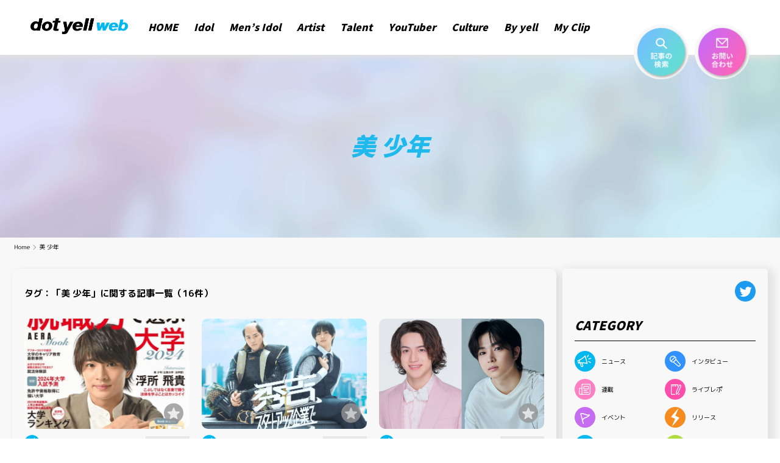

--- FILE ---
content_type: text/html; charset=utf-8
request_url: https://www.google.com/recaptcha/api2/aframe
body_size: 269
content:
<!DOCTYPE HTML><html><head><meta http-equiv="content-type" content="text/html; charset=UTF-8"></head><body><script nonce="WDwEZTKwwCCelYF06BfQfg">/** Anti-fraud and anti-abuse applications only. See google.com/recaptcha */ try{var clients={'sodar':'https://pagead2.googlesyndication.com/pagead/sodar?'};window.addEventListener("message",function(a){try{if(a.source===window.parent){var b=JSON.parse(a.data);var c=clients[b['id']];if(c){var d=document.createElement('img');d.src=c+b['params']+'&rc='+(localStorage.getItem("rc::a")?sessionStorage.getItem("rc::b"):"");window.document.body.appendChild(d);sessionStorage.setItem("rc::e",parseInt(sessionStorage.getItem("rc::e")||0)+1);localStorage.setItem("rc::h",'1769908284716');}}}catch(b){}});window.parent.postMessage("_grecaptcha_ready", "*");}catch(b){}</script></body></html>

--- FILE ---
content_type: text/javascript; charset=utf-8
request_url: https://unpkg.com/swiper/swiper-bundle.js
body_size: 64816
content:
/**
 * Swiper 12.1.0
 * Most modern mobile touch slider and framework with hardware accelerated transitions
 * https://swiperjs.com
 *
 * Copyright 2014-2026 Vladimir Kharlampidi
 *
 * Released under the MIT License
 *
 * Released on: January 28, 2026
 */

var Swiper = (function () {
  'use strict';

  /**
   * SSR Window 5.0.1
   * Better handling for window object in SSR environment
   * https://github.com/nolimits4web/ssr-window
   *
   * Copyright 2025, Vladimir Kharlampidi
   *
   * Licensed under MIT
   *
   * Released on: June 27, 2025
   */
  /* eslint-disable no-param-reassign */
  function isObject$1(obj) {
    return obj !== null && typeof obj === 'object' && 'constructor' in obj && obj.constructor === Object;
  }
  function extend$1(target = {}, src = {}) {
    const noExtend = ['__proto__', 'constructor', 'prototype'];
    Object.keys(src).filter(key => noExtend.indexOf(key) < 0).forEach(key => {
      if (typeof target[key] === 'undefined') target[key] = src[key];else if (isObject$1(src[key]) && isObject$1(target[key]) && Object.keys(src[key]).length > 0) {
        extend$1(target[key], src[key]);
      }
    });
  }
  const ssrDocument = {
    body: {},
    addEventListener() {},
    removeEventListener() {},
    activeElement: {
      blur() {},
      nodeName: ''
    },
    querySelector() {
      return null;
    },
    querySelectorAll() {
      return [];
    },
    getElementById() {
      return null;
    },
    createEvent() {
      return {
        initEvent() {}
      };
    },
    createElement() {
      return {
        children: [],
        childNodes: [],
        style: {},
        setAttribute() {},
        getElementsByTagName() {
          return [];
        }
      };
    },
    createElementNS() {
      return {};
    },
    importNode() {
      return null;
    },
    location: {
      hash: '',
      host: '',
      hostname: '',
      href: '',
      origin: '',
      pathname: '',
      protocol: '',
      search: ''
    }
  };
  function getDocument() {
    const doc = typeof document !== 'undefined' ? document : {};
    extend$1(doc, ssrDocument);
    return doc;
  }
  const ssrWindow = {
    document: ssrDocument,
    navigator: {
      userAgent: ''
    },
    location: {
      hash: '',
      host: '',
      hostname: '',
      href: '',
      origin: '',
      pathname: '',
      protocol: '',
      search: ''
    },
    history: {
      replaceState() {},
      pushState() {},
      go() {},
      back() {}
    },
    CustomEvent: function CustomEvent() {
      return this;
    },
    addEventListener() {},
    removeEventListener() {},
    getComputedStyle() {
      return {
        getPropertyValue() {
          return '';
        }
      };
    },
    Image() {},
    Date() {},
    screen: {},
    setTimeout() {},
    clearTimeout() {},
    matchMedia() {
      return {};
    },
    requestAnimationFrame(callback) {
      if (typeof setTimeout === 'undefined') {
        callback();
        return null;
      }
      return setTimeout(callback, 0);
    },
    cancelAnimationFrame(id) {
      if (typeof setTimeout === 'undefined') {
        return;
      }
      clearTimeout(id);
    }
  };
  function getWindow() {
    const win = typeof window !== 'undefined' ? window : {};
    extend$1(win, ssrWindow);
    return win;
  }

  function classesToTokens(classes = '') {
    return classes.trim().split(' ').filter(c => !!c.trim());
  }

  function deleteProps(obj) {
    const object = obj;
    Object.keys(object).forEach(key => {
      try {
        object[key] = null;
      } catch (e) {
        // no getter for object
      }
      try {
        delete object[key];
      } catch (e) {
        // something got wrong
      }
    });
  }
  function nextTick(callback, delay = 0) {
    return setTimeout(callback, delay);
  }
  function now() {
    return Date.now();
  }
  function getComputedStyle$1(el) {
    const window = getWindow();
    let style;
    if (window.getComputedStyle) {
      style = window.getComputedStyle(el, null);
    }
    if (!style && el.currentStyle) {
      style = el.currentStyle;
    }
    if (!style) {
      style = el.style;
    }
    return style;
  }
  function getTranslate(el, axis = 'x') {
    const window = getWindow();
    let matrix;
    let curTransform;
    let transformMatrix;
    const curStyle = getComputedStyle$1(el);
    if (window.WebKitCSSMatrix) {
      curTransform = curStyle.transform || curStyle.webkitTransform;
      if (curTransform.split(',').length > 6) {
        curTransform = curTransform.split(', ').map(a => a.replace(',', '.')).join(', ');
      }
      // Some old versions of Webkit choke when 'none' is passed; pass
      // empty string instead in this case
      transformMatrix = new window.WebKitCSSMatrix(curTransform === 'none' ? '' : curTransform);
    } else {
      transformMatrix = curStyle.MozTransform || curStyle.OTransform || curStyle.MsTransform || curStyle.msTransform || curStyle.transform || curStyle.getPropertyValue('transform').replace('translate(', 'matrix(1, 0, 0, 1,');
      matrix = transformMatrix.toString().split(',');
    }
    if (axis === 'x') {
      // Latest Chrome and webkits Fix
      if (window.WebKitCSSMatrix) curTransform = transformMatrix.m41;
      // Crazy IE10 Matrix
      else if (matrix.length === 16) curTransform = parseFloat(matrix[12]);
      // Normal Browsers
      else curTransform = parseFloat(matrix[4]);
    }
    if (axis === 'y') {
      // Latest Chrome and webkits Fix
      if (window.WebKitCSSMatrix) curTransform = transformMatrix.m42;
      // Crazy IE10 Matrix
      else if (matrix.length === 16) curTransform = parseFloat(matrix[13]);
      // Normal Browsers
      else curTransform = parseFloat(matrix[5]);
    }
    return curTransform || 0;
  }
  function isObject(o) {
    return typeof o === 'object' && o !== null && o.constructor && Object.prototype.toString.call(o).slice(8, -1) === 'Object';
  }
  function isNode(node) {
    // eslint-disable-next-line
    if (typeof window !== 'undefined' && typeof window.HTMLElement !== 'undefined') {
      return node instanceof HTMLElement;
    }
    return node && (node.nodeType === 1 || node.nodeType === 11);
  }
  function extend(...args) {
    const to = Object(args[0]);
    const noExtend = ['__proto__', 'constructor', 'prototype'];
    for (let i = 1; i < args.length; i += 1) {
      const nextSource = args[i];
      if (nextSource !== undefined && nextSource !== null && !isNode(nextSource)) {
        const keysArray = Object.keys(Object(nextSource)).filter(key => noExtend.indexOf(key) < 0);
        for (let nextIndex = 0, len = keysArray.length; nextIndex < len; nextIndex += 1) {
          const nextKey = keysArray[nextIndex];
          const desc = Object.getOwnPropertyDescriptor(nextSource, nextKey);
          if (desc !== undefined && desc.enumerable) {
            if (isObject(to[nextKey]) && isObject(nextSource[nextKey])) {
              if (nextSource[nextKey].__swiper__) {
                to[nextKey] = nextSource[nextKey];
              } else {
                extend(to[nextKey], nextSource[nextKey]);
              }
            } else if (!isObject(to[nextKey]) && isObject(nextSource[nextKey])) {
              to[nextKey] = {};
              if (nextSource[nextKey].__swiper__) {
                to[nextKey] = nextSource[nextKey];
              } else {
                extend(to[nextKey], nextSource[nextKey]);
              }
            } else {
              to[nextKey] = nextSource[nextKey];
            }
          }
        }
      }
    }
    return to;
  }
  function setCSSProperty(el, varName, varValue) {
    el.style.setProperty(varName, varValue);
  }
  function animateCSSModeScroll({
    swiper,
    targetPosition,
    side
  }) {
    const window = getWindow();
    const startPosition = -swiper.translate;
    let startTime = null;
    let time;
    const duration = swiper.params.speed;
    swiper.wrapperEl.style.scrollSnapType = 'none';
    window.cancelAnimationFrame(swiper.cssModeFrameID);
    const dir = targetPosition > startPosition ? 'next' : 'prev';
    const isOutOfBound = (current, target) => {
      return dir === 'next' && current >= target || dir === 'prev' && current <= target;
    };
    const animate = () => {
      time = new Date().getTime();
      if (startTime === null) {
        startTime = time;
      }
      const progress = Math.max(Math.min((time - startTime) / duration, 1), 0);
      const easeProgress = 0.5 - Math.cos(progress * Math.PI) / 2;
      let currentPosition = startPosition + easeProgress * (targetPosition - startPosition);
      if (isOutOfBound(currentPosition, targetPosition)) {
        currentPosition = targetPosition;
      }
      swiper.wrapperEl.scrollTo({
        [side]: currentPosition
      });
      if (isOutOfBound(currentPosition, targetPosition)) {
        swiper.wrapperEl.style.overflow = 'hidden';
        swiper.wrapperEl.style.scrollSnapType = '';
        setTimeout(() => {
          swiper.wrapperEl.style.overflow = '';
          swiper.wrapperEl.scrollTo({
            [side]: currentPosition
          });
        });
        window.cancelAnimationFrame(swiper.cssModeFrameID);
        return;
      }
      swiper.cssModeFrameID = window.requestAnimationFrame(animate);
    };
    animate();
  }
  function getSlideTransformEl(slideEl) {
    return slideEl.querySelector('.swiper-slide-transform') || slideEl.shadowRoot && slideEl.shadowRoot.querySelector('.swiper-slide-transform') || slideEl;
  }
  function elementChildren(element, selector = '') {
    const window = getWindow();
    const children = [...element.children];
    if (window.HTMLSlotElement && element instanceof HTMLSlotElement) {
      children.push(...element.assignedElements());
    }
    if (!selector) {
      return children;
    }
    return children.filter(el => el.matches(selector));
  }
  function elementIsChildOfSlot(el, slot) {
    // Breadth-first search through all parent's children and assigned elements
    const elementsQueue = [slot];
    while (elementsQueue.length > 0) {
      const elementToCheck = elementsQueue.shift();
      if (el === elementToCheck) {
        return true;
      }
      elementsQueue.push(...elementToCheck.children, ...(elementToCheck.shadowRoot ? elementToCheck.shadowRoot.children : []), ...(elementToCheck.assignedElements ? elementToCheck.assignedElements() : []));
    }
  }
  function elementIsChildOf(el, parent) {
    const window = getWindow();
    let isChild = parent.contains(el);
    if (!isChild && window.HTMLSlotElement && parent instanceof HTMLSlotElement) {
      const children = [...parent.assignedElements()];
      isChild = children.includes(el);
      if (!isChild) {
        isChild = elementIsChildOfSlot(el, parent);
      }
    }
    return isChild;
  }
  function showWarning(text) {
    try {
      console.warn(text);
      return;
    } catch (err) {
      // err
    }
  }
  function createElement(tag, classes = []) {
    const el = document.createElement(tag);
    el.classList.add(...(Array.isArray(classes) ? classes : classesToTokens(classes)));
    return el;
  }
  function elementOffset(el) {
    const window = getWindow();
    const document = getDocument();
    const box = el.getBoundingClientRect();
    const body = document.body;
    const clientTop = el.clientTop || body.clientTop || 0;
    const clientLeft = el.clientLeft || body.clientLeft || 0;
    const scrollTop = el === window ? window.scrollY : el.scrollTop;
    const scrollLeft = el === window ? window.scrollX : el.scrollLeft;
    return {
      top: box.top + scrollTop - clientTop,
      left: box.left + scrollLeft - clientLeft
    };
  }
  function elementPrevAll(el, selector) {
    const prevEls = [];
    while (el.previousElementSibling) {
      const prev = el.previousElementSibling; // eslint-disable-line
      if (selector) {
        if (prev.matches(selector)) prevEls.push(prev);
      } else prevEls.push(prev);
      el = prev;
    }
    return prevEls;
  }
  function elementNextAll(el, selector) {
    const nextEls = [];
    while (el.nextElementSibling) {
      const next = el.nextElementSibling; // eslint-disable-line
      if (selector) {
        if (next.matches(selector)) nextEls.push(next);
      } else nextEls.push(next);
      el = next;
    }
    return nextEls;
  }
  function elementStyle(el, prop) {
    const window = getWindow();
    return window.getComputedStyle(el, null).getPropertyValue(prop);
  }
  function elementIndex(el) {
    let child = el;
    let i;
    if (child) {
      i = 0;
      // eslint-disable-next-line
      while ((child = child.previousSibling) !== null) {
        if (child.nodeType === 1) i += 1;
      }
      return i;
    }
    return undefined;
  }
  function elementParents(el, selector) {
    const parents = []; // eslint-disable-line
    let parent = el.parentElement; // eslint-disable-line
    while (parent) {
      if (selector) {
        if (parent.matches(selector)) parents.push(parent);
      } else {
        parents.push(parent);
      }
      parent = parent.parentElement;
    }
    return parents;
  }
  function elementTransitionEnd(el, callback) {
    function fireCallBack(e) {
      if (e.target !== el) return;
      callback.call(el, e);
      el.removeEventListener('transitionend', fireCallBack);
    }
    if (callback) {
      el.addEventListener('transitionend', fireCallBack);
    }
  }
  function elementOuterSize(el, size, includeMargins) {
    const window = getWindow();
    if (includeMargins) {
      return el[size === 'width' ? 'offsetWidth' : 'offsetHeight'] + parseFloat(window.getComputedStyle(el, null).getPropertyValue(size === 'width' ? 'margin-right' : 'margin-top')) + parseFloat(window.getComputedStyle(el, null).getPropertyValue(size === 'width' ? 'margin-left' : 'margin-bottom'));
    }
    return el.offsetWidth;
  }
  function makeElementsArray(el) {
    return (Array.isArray(el) ? el : [el]).filter(e => !!e);
  }
  function getRotateFix(swiper) {
    return v => {
      if (Math.abs(v) > 0 && swiper.browser && swiper.browser.need3dFix && Math.abs(v) % 90 === 0) {
        return v + 0.001;
      }
      return v;
    };
  }
  function setInnerHTML(el, html = '') {
    if (typeof trustedTypes !== 'undefined') {
      el.innerHTML = trustedTypes.createPolicy('html', {
        createHTML: s => s
      }).createHTML(html);
    } else {
      el.innerHTML = html;
    }
  }

  let support;
  function calcSupport() {
    const window = getWindow();
    const document = getDocument();
    return {
      smoothScroll: document.documentElement && document.documentElement.style && 'scrollBehavior' in document.documentElement.style,
      touch: !!('ontouchstart' in window || window.DocumentTouch && document instanceof window.DocumentTouch)
    };
  }
  function getSupport() {
    if (!support) {
      support = calcSupport();
    }
    return support;
  }

  let deviceCached;
  function calcDevice({
    userAgent
  } = {}) {
    const support = getSupport();
    const window = getWindow();
    const platform = window.navigator.platform;
    const ua = userAgent || window.navigator.userAgent;
    const device = {
      ios: false,
      android: false
    };
    const screenWidth = window.screen.width;
    const screenHeight = window.screen.height;
    const android = ua.match(/(Android);?[\s\/]+([\d.]+)?/); // eslint-disable-line
    let ipad = ua.match(/(iPad)(?!\1).*OS\s([\d_]+)/);
    const ipod = ua.match(/(iPod)(.*OS\s([\d_]+))?/);
    const iphone = !ipad && ua.match(/(iPhone\sOS|iOS)\s([\d_]+)/);
    const windows = platform === 'Win32';
    let macos = platform === 'MacIntel';

    // iPadOs 13 fix
    const iPadScreens = ['1024x1366', '1366x1024', '834x1194', '1194x834', '834x1112', '1112x834', '768x1024', '1024x768', '820x1180', '1180x820', '810x1080', '1080x810'];
    if (!ipad && macos && support.touch && iPadScreens.indexOf(`${screenWidth}x${screenHeight}`) >= 0) {
      ipad = ua.match(/(Version)\/([\d.]+)/);
      if (!ipad) ipad = [0, 1, '13_0_0'];
      macos = false;
    }

    // Android
    if (android && !windows) {
      device.os = 'android';
      device.android = true;
    }
    if (ipad || iphone || ipod) {
      device.os = 'ios';
      device.ios = true;
    }

    // Export object
    return device;
  }
  function getDevice(overrides = {}) {
    if (!deviceCached) {
      deviceCached = calcDevice(overrides);
    }
    return deviceCached;
  }

  let browser;
  function calcBrowser() {
    const window = getWindow();
    const device = getDevice();
    let needPerspectiveFix = false;
    function isSafari() {
      const ua = window.navigator.userAgent.toLowerCase();
      return ua.indexOf('safari') >= 0 && ua.indexOf('chrome') < 0 && ua.indexOf('android') < 0;
    }
    if (isSafari()) {
      const ua = String(window.navigator.userAgent);
      if (ua.includes('Version/')) {
        const [major, minor] = ua.split('Version/')[1].split(' ')[0].split('.').map(num => Number(num));
        needPerspectiveFix = major < 16 || major === 16 && minor < 2;
      }
    }
    const isWebView = /(iPhone|iPod|iPad).*AppleWebKit(?!.*Safari)/i.test(window.navigator.userAgent);
    const isSafariBrowser = isSafari();
    const need3dFix = isSafariBrowser || isWebView && device.ios;
    return {
      isSafari: needPerspectiveFix || isSafariBrowser,
      needPerspectiveFix,
      need3dFix,
      isWebView
    };
  }
  function getBrowser() {
    if (!browser) {
      browser = calcBrowser();
    }
    return browser;
  }

  function Resize({
    swiper,
    on,
    emit
  }) {
    const window = getWindow();
    let observer = null;
    let animationFrame = null;
    const resizeHandler = () => {
      if (!swiper || swiper.destroyed || !swiper.initialized) return;
      emit('beforeResize');
      emit('resize');
    };
    const createObserver = () => {
      if (!swiper || swiper.destroyed || !swiper.initialized) return;
      observer = new ResizeObserver(entries => {
        animationFrame = window.requestAnimationFrame(() => {
          const {
            width,
            height
          } = swiper;
          let newWidth = width;
          let newHeight = height;
          entries.forEach(({
            contentBoxSize,
            contentRect,
            target
          }) => {
            if (target && target !== swiper.el) return;
            newWidth = contentRect ? contentRect.width : (contentBoxSize[0] || contentBoxSize).inlineSize;
            newHeight = contentRect ? contentRect.height : (contentBoxSize[0] || contentBoxSize).blockSize;
          });
          if (newWidth !== width || newHeight !== height) {
            resizeHandler();
          }
        });
      });
      observer.observe(swiper.el);
    };
    const removeObserver = () => {
      if (animationFrame) {
        window.cancelAnimationFrame(animationFrame);
      }
      if (observer && observer.unobserve && swiper.el) {
        observer.unobserve(swiper.el);
        observer = null;
      }
    };
    const orientationChangeHandler = () => {
      if (!swiper || swiper.destroyed || !swiper.initialized) return;
      emit('orientationchange');
    };
    on('init', () => {
      if (swiper.params.resizeObserver && typeof window.ResizeObserver !== 'undefined') {
        createObserver();
        return;
      }
      window.addEventListener('resize', resizeHandler);
      window.addEventListener('orientationchange', orientationChangeHandler);
    });
    on('destroy', () => {
      removeObserver();
      window.removeEventListener('resize', resizeHandler);
      window.removeEventListener('orientationchange', orientationChangeHandler);
    });
  }

  function Observer({
    swiper,
    extendParams,
    on,
    emit
  }) {
    const observers = [];
    const window = getWindow();
    const attach = (target, options = {}) => {
      const ObserverFunc = window.MutationObserver || window.WebkitMutationObserver;
      const observer = new ObserverFunc(mutations => {
        // The observerUpdate event should only be triggered
        // once despite the number of mutations.  Additional
        // triggers are redundant and are very costly
        if (swiper.__preventObserver__) return;
        if (mutations.length === 1) {
          emit('observerUpdate', mutations[0]);
          return;
        }
        const observerUpdate = function observerUpdate() {
          emit('observerUpdate', mutations[0]);
        };
        if (window.requestAnimationFrame) {
          window.requestAnimationFrame(observerUpdate);
        } else {
          window.setTimeout(observerUpdate, 0);
        }
      });
      observer.observe(target, {
        attributes: typeof options.attributes === 'undefined' ? true : options.attributes,
        childList: swiper.isElement || (typeof options.childList === 'undefined' ? true : options).childList,
        characterData: typeof options.characterData === 'undefined' ? true : options.characterData
      });
      observers.push(observer);
    };
    const init = () => {
      if (!swiper.params.observer) return;
      if (swiper.params.observeParents) {
        const containerParents = elementParents(swiper.hostEl);
        for (let i = 0; i < containerParents.length; i += 1) {
          attach(containerParents[i]);
        }
      }
      // Observe container
      attach(swiper.hostEl, {
        childList: swiper.params.observeSlideChildren
      });

      // Observe wrapper
      attach(swiper.wrapperEl, {
        attributes: false
      });
    };
    const destroy = () => {
      observers.forEach(observer => {
        observer.disconnect();
      });
      observers.splice(0, observers.length);
    };
    extendParams({
      observer: false,
      observeParents: false,
      observeSlideChildren: false
    });
    on('init', init);
    on('destroy', destroy);
  }

  /* eslint-disable no-underscore-dangle */

  var eventsEmitter = {
    on(events, handler, priority) {
      const self = this;
      if (!self.eventsListeners || self.destroyed) return self;
      if (typeof handler !== 'function') return self;
      const method = priority ? 'unshift' : 'push';
      events.split(' ').forEach(event => {
        if (!self.eventsListeners[event]) self.eventsListeners[event] = [];
        self.eventsListeners[event][method](handler);
      });
      return self;
    },
    once(events, handler, priority) {
      const self = this;
      if (!self.eventsListeners || self.destroyed) return self;
      if (typeof handler !== 'function') return self;
      function onceHandler(...args) {
        self.off(events, onceHandler);
        if (onceHandler.__emitterProxy) {
          delete onceHandler.__emitterProxy;
        }
        handler.apply(self, args);
      }
      onceHandler.__emitterProxy = handler;
      return self.on(events, onceHandler, priority);
    },
    onAny(handler, priority) {
      const self = this;
      if (!self.eventsListeners || self.destroyed) return self;
      if (typeof handler !== 'function') return self;
      const method = priority ? 'unshift' : 'push';
      if (self.eventsAnyListeners.indexOf(handler) < 0) {
        self.eventsAnyListeners[method](handler);
      }
      return self;
    },
    offAny(handler) {
      const self = this;
      if (!self.eventsListeners || self.destroyed) return self;
      if (!self.eventsAnyListeners) return self;
      const index = self.eventsAnyListeners.indexOf(handler);
      if (index >= 0) {
        self.eventsAnyListeners.splice(index, 1);
      }
      return self;
    },
    off(events, handler) {
      const self = this;
      if (!self.eventsListeners || self.destroyed) return self;
      if (!self.eventsListeners) return self;
      events.split(' ').forEach(event => {
        if (typeof handler === 'undefined') {
          self.eventsListeners[event] = [];
        } else if (self.eventsListeners[event]) {
          self.eventsListeners[event].forEach((eventHandler, index) => {
            if (eventHandler === handler || eventHandler.__emitterProxy && eventHandler.__emitterProxy === handler) {
              self.eventsListeners[event].splice(index, 1);
            }
          });
        }
      });
      return self;
    },
    emit(...args) {
      const self = this;
      if (!self.eventsListeners || self.destroyed) return self;
      if (!self.eventsListeners) return self;
      let events;
      let data;
      let context;
      if (typeof args[0] === 'string' || Array.isArray(args[0])) {
        events = args[0];
        data = args.slice(1, args.length);
        context = self;
      } else {
        events = args[0].events;
        data = args[0].data;
        context = args[0].context || self;
      }
      data.unshift(context);
      const eventsArray = Array.isArray(events) ? events : events.split(' ');
      eventsArray.forEach(event => {
        if (self.eventsAnyListeners && self.eventsAnyListeners.length) {
          self.eventsAnyListeners.forEach(eventHandler => {
            eventHandler.apply(context, [event, ...data]);
          });
        }
        if (self.eventsListeners && self.eventsListeners[event]) {
          self.eventsListeners[event].forEach(eventHandler => {
            eventHandler.apply(context, data);
          });
        }
      });
      return self;
    }
  };

  function updateSize() {
    const swiper = this;
    let width;
    let height;
    const el = swiper.el;
    if (typeof swiper.params.width !== 'undefined' && swiper.params.width !== null) {
      width = swiper.params.width;
    } else {
      width = el.clientWidth;
    }
    if (typeof swiper.params.height !== 'undefined' && swiper.params.height !== null) {
      height = swiper.params.height;
    } else {
      height = el.clientHeight;
    }
    if (width === 0 && swiper.isHorizontal() || height === 0 && swiper.isVertical()) {
      return;
    }

    // Subtract paddings
    width = width - parseInt(elementStyle(el, 'padding-left') || 0, 10) - parseInt(elementStyle(el, 'padding-right') || 0, 10);
    height = height - parseInt(elementStyle(el, 'padding-top') || 0, 10) - parseInt(elementStyle(el, 'padding-bottom') || 0, 10);
    if (Number.isNaN(width)) width = 0;
    if (Number.isNaN(height)) height = 0;
    Object.assign(swiper, {
      width,
      height,
      size: swiper.isHorizontal() ? width : height
    });
  }

  function updateSlides() {
    const swiper = this;
    function getDirectionPropertyValue(node, label) {
      return parseFloat(node.getPropertyValue(swiper.getDirectionLabel(label)) || 0);
    }
    const params = swiper.params;
    const {
      wrapperEl,
      slidesEl,
      rtlTranslate: rtl,
      wrongRTL
    } = swiper;
    const isVirtual = swiper.virtual && params.virtual.enabled;
    const previousSlidesLength = isVirtual ? swiper.virtual.slides.length : swiper.slides.length;
    const slides = elementChildren(slidesEl, `.${swiper.params.slideClass}, swiper-slide`);
    const slidesLength = isVirtual ? swiper.virtual.slides.length : slides.length;
    let snapGrid = [];
    const slidesGrid = [];
    const slidesSizesGrid = [];
    let offsetBefore = params.slidesOffsetBefore;
    if (typeof offsetBefore === 'function') {
      offsetBefore = params.slidesOffsetBefore.call(swiper);
    }
    let offsetAfter = params.slidesOffsetAfter;
    if (typeof offsetAfter === 'function') {
      offsetAfter = params.slidesOffsetAfter.call(swiper);
    }
    const previousSnapGridLength = swiper.snapGrid.length;
    const previousSlidesGridLength = swiper.slidesGrid.length;
    const swiperSize = swiper.size - offsetBefore - offsetAfter;
    let spaceBetween = params.spaceBetween;
    let slidePosition = -offsetBefore;
    let prevSlideSize = 0;
    let index = 0;
    if (typeof swiperSize === 'undefined') {
      return;
    }
    if (typeof spaceBetween === 'string' && spaceBetween.indexOf('%') >= 0) {
      spaceBetween = parseFloat(spaceBetween.replace('%', '')) / 100 * swiperSize;
    } else if (typeof spaceBetween === 'string') {
      spaceBetween = parseFloat(spaceBetween);
    }
    swiper.virtualSize = -spaceBetween - offsetBefore - offsetAfter;

    // reset margins
    slides.forEach(slideEl => {
      if (rtl) {
        slideEl.style.marginLeft = '';
      } else {
        slideEl.style.marginRight = '';
      }
      slideEl.style.marginBottom = '';
      slideEl.style.marginTop = '';
    });

    // reset cssMode offsets
    if (params.centeredSlides && params.cssMode) {
      setCSSProperty(wrapperEl, '--swiper-centered-offset-before', '');
      setCSSProperty(wrapperEl, '--swiper-centered-offset-after', '');
    }

    // set cssMode offsets
    if (params.cssMode) {
      setCSSProperty(wrapperEl, '--swiper-slides-offset-before', `${offsetBefore}px`);
      setCSSProperty(wrapperEl, '--swiper-slides-offset-after', `${offsetAfter}px`);
    }
    const gridEnabled = params.grid && params.grid.rows > 1 && swiper.grid;
    if (gridEnabled) {
      swiper.grid.initSlides(slides);
    } else if (swiper.grid) {
      swiper.grid.unsetSlides();
    }

    // Calc slides
    let slideSize;
    const shouldResetSlideSize = params.slidesPerView === 'auto' && params.breakpoints && Object.keys(params.breakpoints).filter(key => {
      return typeof params.breakpoints[key].slidesPerView !== 'undefined';
    }).length > 0;
    for (let i = 0; i < slidesLength; i += 1) {
      slideSize = 0;
      const slide = slides[i];
      if (slide) {
        if (gridEnabled) {
          swiper.grid.updateSlide(i, slide, slides);
        }
        if (elementStyle(slide, 'display') === 'none') continue; // eslint-disable-line
      }

      if (isVirtual && params.slidesPerView === 'auto') {
        if (params.virtual.slidesPerViewAutoSlideSize) {
          slideSize = params.virtual.slidesPerViewAutoSlideSize;
        }
        if (slideSize && slide) {
          if (params.roundLengths) slideSize = Math.floor(slideSize);
          slide.style[swiper.getDirectionLabel('width')] = `${slideSize}px`;
        }
      } else if (params.slidesPerView === 'auto') {
        if (shouldResetSlideSize) {
          slide.style[swiper.getDirectionLabel('width')] = ``;
        }
        const slideStyles = getComputedStyle(slide);
        const currentTransform = slide.style.transform;
        const currentWebKitTransform = slide.style.webkitTransform;
        if (currentTransform) {
          slide.style.transform = 'none';
        }
        if (currentWebKitTransform) {
          slide.style.webkitTransform = 'none';
        }
        if (params.roundLengths) {
          slideSize = swiper.isHorizontal() ? elementOuterSize(slide, 'width', true) : elementOuterSize(slide, 'height', true);
        } else {
          // eslint-disable-next-line
          const width = getDirectionPropertyValue(slideStyles, 'width');
          const paddingLeft = getDirectionPropertyValue(slideStyles, 'padding-left');
          const paddingRight = getDirectionPropertyValue(slideStyles, 'padding-right');
          const marginLeft = getDirectionPropertyValue(slideStyles, 'margin-left');
          const marginRight = getDirectionPropertyValue(slideStyles, 'margin-right');
          const boxSizing = slideStyles.getPropertyValue('box-sizing');
          if (boxSizing && boxSizing === 'border-box') {
            slideSize = width + marginLeft + marginRight;
          } else {
            const {
              clientWidth,
              offsetWidth
            } = slide;
            slideSize = width + paddingLeft + paddingRight + marginLeft + marginRight + (offsetWidth - clientWidth);
          }
        }
        if (currentTransform) {
          slide.style.transform = currentTransform;
        }
        if (currentWebKitTransform) {
          slide.style.webkitTransform = currentWebKitTransform;
        }
        if (params.roundLengths) slideSize = Math.floor(slideSize);
      } else {
        slideSize = (swiperSize - (params.slidesPerView - 1) * spaceBetween) / params.slidesPerView;
        if (params.roundLengths) slideSize = Math.floor(slideSize);
        if (slide) {
          slide.style[swiper.getDirectionLabel('width')] = `${slideSize}px`;
        }
      }
      if (slide) {
        slide.swiperSlideSize = slideSize;
      }
      slidesSizesGrid.push(slideSize);
      if (params.centeredSlides) {
        slidePosition = slidePosition + slideSize / 2 + prevSlideSize / 2 + spaceBetween;
        if (prevSlideSize === 0 && i !== 0) slidePosition = slidePosition - swiperSize / 2 - spaceBetween;
        if (i === 0) slidePosition = slidePosition - swiperSize / 2 - spaceBetween;
        if (Math.abs(slidePosition) < 1 / 1000) slidePosition = 0;
        if (params.roundLengths) slidePosition = Math.floor(slidePosition);
        if (index % params.slidesPerGroup === 0) snapGrid.push(slidePosition);
        slidesGrid.push(slidePosition);
      } else {
        if (params.roundLengths) slidePosition = Math.floor(slidePosition);
        if ((index - Math.min(swiper.params.slidesPerGroupSkip, index)) % swiper.params.slidesPerGroup === 0) snapGrid.push(slidePosition);
        slidesGrid.push(slidePosition);
        slidePosition = slidePosition + slideSize + spaceBetween;
      }
      swiper.virtualSize += slideSize + spaceBetween;
      prevSlideSize = slideSize;
      index += 1;
    }
    swiper.virtualSize = Math.max(swiper.virtualSize, swiperSize) + offsetAfter;
    if (rtl && wrongRTL && (params.effect === 'slide' || params.effect === 'coverflow')) {
      wrapperEl.style.width = `${swiper.virtualSize + spaceBetween}px`;
    }
    if (params.setWrapperSize) {
      wrapperEl.style[swiper.getDirectionLabel('width')] = `${swiper.virtualSize + spaceBetween}px`;
    }
    if (gridEnabled) {
      swiper.grid.updateWrapperSize(slideSize, snapGrid);
    }

    // Remove last grid elements depending on width
    if (!params.centeredSlides) {
      // Check if snapToSlideEdge should be applied
      const isFractionalSlidesPerView = params.slidesPerView !== 'auto' && params.slidesPerView % 1 !== 0;
      const shouldSnapToSlideEdge = params.snapToSlideEdge && !params.loop && (params.slidesPerView === 'auto' || isFractionalSlidesPerView);

      // Calculate the last allowed snap index when snapToSlideEdge is enabled
      // This ensures minimum slides are visible at the end
      let lastAllowedSnapIndex = snapGrid.length;
      if (shouldSnapToSlideEdge) {
        let minVisibleSlides;
        if (params.slidesPerView === 'auto') {
          // For 'auto' mode, calculate how many slides fit based on actual sizes
          minVisibleSlides = 1;
          let accumulatedSize = 0;
          for (let i = slidesSizesGrid.length - 1; i >= 0; i -= 1) {
            accumulatedSize += slidesSizesGrid[i] + (i < slidesSizesGrid.length - 1 ? spaceBetween : 0);
            if (accumulatedSize <= swiperSize) {
              minVisibleSlides = slidesSizesGrid.length - i;
            } else {
              break;
            }
          }
        } else {
          minVisibleSlides = Math.floor(params.slidesPerView);
        }
        lastAllowedSnapIndex = Math.max(slidesLength - minVisibleSlides, 0);
      }
      const newSlidesGrid = [];
      for (let i = 0; i < snapGrid.length; i += 1) {
        let slidesGridItem = snapGrid[i];
        if (params.roundLengths) slidesGridItem = Math.floor(slidesGridItem);
        if (shouldSnapToSlideEdge) {
          // When snapToSlideEdge is enabled, only keep snaps up to lastAllowedSnapIndex
          if (i <= lastAllowedSnapIndex) {
            newSlidesGrid.push(slidesGridItem);
          }
        } else if (snapGrid[i] <= swiper.virtualSize - swiperSize) {
          // When snapToSlideEdge is disabled, keep snaps that fit within scrollable area
          newSlidesGrid.push(slidesGridItem);
        }
      }
      snapGrid = newSlidesGrid;
      if (Math.floor(swiper.virtualSize - swiperSize) - Math.floor(snapGrid[snapGrid.length - 1]) > 1) {
        // Only add edge-aligned snap if snapToSlideEdge is not enabled
        if (!shouldSnapToSlideEdge) {
          snapGrid.push(swiper.virtualSize - swiperSize);
        }
      }
    }
    if (isVirtual && params.loop) {
      const size = slidesSizesGrid[0] + spaceBetween;
      if (params.slidesPerGroup > 1) {
        const groups = Math.ceil((swiper.virtual.slidesBefore + swiper.virtual.slidesAfter) / params.slidesPerGroup);
        const groupSize = size * params.slidesPerGroup;
        for (let i = 0; i < groups; i += 1) {
          snapGrid.push(snapGrid[snapGrid.length - 1] + groupSize);
        }
      }
      for (let i = 0; i < swiper.virtual.slidesBefore + swiper.virtual.slidesAfter; i += 1) {
        if (params.slidesPerGroup === 1) {
          snapGrid.push(snapGrid[snapGrid.length - 1] + size);
        }
        slidesGrid.push(slidesGrid[slidesGrid.length - 1] + size);
        swiper.virtualSize += size;
      }
    }
    if (snapGrid.length === 0) snapGrid = [0];
    if (spaceBetween !== 0) {
      const key = swiper.isHorizontal() && rtl ? 'marginLeft' : swiper.getDirectionLabel('marginRight');
      slides.filter((_, slideIndex) => {
        if (!params.cssMode || params.loop) return true;
        if (slideIndex === slides.length - 1) {
          return false;
        }
        return true;
      }).forEach(slideEl => {
        slideEl.style[key] = `${spaceBetween}px`;
      });
    }
    if (params.centeredSlides && params.centeredSlidesBounds) {
      let allSlidesSize = 0;
      slidesSizesGrid.forEach(slideSizeValue => {
        allSlidesSize += slideSizeValue + (spaceBetween || 0);
      });
      allSlidesSize -= spaceBetween;
      const maxSnap = allSlidesSize > swiperSize ? allSlidesSize - swiperSize : 0;
      snapGrid = snapGrid.map(snap => {
        if (snap <= 0) return -offsetBefore;
        if (snap > maxSnap) return maxSnap + offsetAfter;
        return snap;
      });
    }
    if (params.centerInsufficientSlides) {
      let allSlidesSize = 0;
      slidesSizesGrid.forEach(slideSizeValue => {
        allSlidesSize += slideSizeValue + (spaceBetween || 0);
      });
      allSlidesSize -= spaceBetween;
      const offsetSize = (offsetBefore || 0) + (offsetAfter || 0);
      if (allSlidesSize + offsetSize < swiperSize) {
        const allSlidesOffset = (swiperSize - allSlidesSize - offsetSize) / 2;
        snapGrid.forEach((snap, snapIndex) => {
          snapGrid[snapIndex] = snap - allSlidesOffset;
        });
        slidesGrid.forEach((snap, snapIndex) => {
          slidesGrid[snapIndex] = snap + allSlidesOffset;
        });
      }
    }
    Object.assign(swiper, {
      slides,
      snapGrid,
      slidesGrid,
      slidesSizesGrid
    });
    if (params.centeredSlides && params.cssMode && !params.centeredSlidesBounds) {
      setCSSProperty(wrapperEl, '--swiper-centered-offset-before', `${-snapGrid[0]}px`);
      setCSSProperty(wrapperEl, '--swiper-centered-offset-after', `${swiper.size / 2 - slidesSizesGrid[slidesSizesGrid.length - 1] / 2}px`);
      const addToSnapGrid = -swiper.snapGrid[0];
      const addToSlidesGrid = -swiper.slidesGrid[0];
      swiper.snapGrid = swiper.snapGrid.map(v => v + addToSnapGrid);
      swiper.slidesGrid = swiper.slidesGrid.map(v => v + addToSlidesGrid);
    }
    if (slidesLength !== previousSlidesLength) {
      swiper.emit('slidesLengthChange');
    }
    if (snapGrid.length !== previousSnapGridLength) {
      if (swiper.params.watchOverflow) swiper.checkOverflow();
      swiper.emit('snapGridLengthChange');
    }
    if (slidesGrid.length !== previousSlidesGridLength) {
      swiper.emit('slidesGridLengthChange');
    }
    if (params.watchSlidesProgress) {
      swiper.updateSlidesOffset();
    }
    swiper.emit('slidesUpdated');
    if (!isVirtual && !params.cssMode && (params.effect === 'slide' || params.effect === 'fade')) {
      const backFaceHiddenClass = `${params.containerModifierClass}backface-hidden`;
      const hasClassBackfaceClassAdded = swiper.el.classList.contains(backFaceHiddenClass);
      if (slidesLength <= params.maxBackfaceHiddenSlides) {
        if (!hasClassBackfaceClassAdded) swiper.el.classList.add(backFaceHiddenClass);
      } else if (hasClassBackfaceClassAdded) {
        swiper.el.classList.remove(backFaceHiddenClass);
      }
    }
  }

  function updateAutoHeight(speed) {
    const swiper = this;
    const activeSlides = [];
    const isVirtual = swiper.virtual && swiper.params.virtual.enabled;
    let newHeight = 0;
    let i;
    if (typeof speed === 'number') {
      swiper.setTransition(speed);
    } else if (speed === true) {
      swiper.setTransition(swiper.params.speed);
    }
    const getSlideByIndex = index => {
      if (isVirtual) {
        return swiper.slides[swiper.getSlideIndexByData(index)];
      }
      return swiper.slides[index];
    };
    // Find slides currently in view
    if (swiper.params.slidesPerView !== 'auto' && swiper.params.slidesPerView > 1) {
      if (swiper.params.centeredSlides) {
        (swiper.visibleSlides || []).forEach(slide => {
          activeSlides.push(slide);
        });
      } else {
        for (i = 0; i < Math.ceil(swiper.params.slidesPerView); i += 1) {
          const index = swiper.activeIndex + i;
          if (index > swiper.slides.length && !isVirtual) break;
          activeSlides.push(getSlideByIndex(index));
        }
      }
    } else {
      activeSlides.push(getSlideByIndex(swiper.activeIndex));
    }

    // Find new height from highest slide in view
    for (i = 0; i < activeSlides.length; i += 1) {
      if (typeof activeSlides[i] !== 'undefined') {
        const height = activeSlides[i].offsetHeight;
        newHeight = height > newHeight ? height : newHeight;
      }
    }

    // Update Height
    if (newHeight || newHeight === 0) swiper.wrapperEl.style.height = `${newHeight}px`;
  }

  function updateSlidesOffset() {
    const swiper = this;
    const slides = swiper.slides;
    // eslint-disable-next-line
    const minusOffset = swiper.isElement ? swiper.isHorizontal() ? swiper.wrapperEl.offsetLeft : swiper.wrapperEl.offsetTop : 0;
    for (let i = 0; i < slides.length; i += 1) {
      slides[i].swiperSlideOffset = (swiper.isHorizontal() ? slides[i].offsetLeft : slides[i].offsetTop) - minusOffset - swiper.cssOverflowAdjustment();
    }
  }

  const toggleSlideClasses$1 = (slideEl, condition, className) => {
    if (condition && !slideEl.classList.contains(className)) {
      slideEl.classList.add(className);
    } else if (!condition && slideEl.classList.contains(className)) {
      slideEl.classList.remove(className);
    }
  };
  function updateSlidesProgress(translate = this && this.translate || 0) {
    const swiper = this;
    const params = swiper.params;
    const {
      slides,
      rtlTranslate: rtl,
      snapGrid
    } = swiper;
    if (slides.length === 0) return;
    if (typeof slides[0].swiperSlideOffset === 'undefined') swiper.updateSlidesOffset();
    let offsetCenter = -translate;
    if (rtl) offsetCenter = translate;
    swiper.visibleSlidesIndexes = [];
    swiper.visibleSlides = [];
    let spaceBetween = params.spaceBetween;
    if (typeof spaceBetween === 'string' && spaceBetween.indexOf('%') >= 0) {
      spaceBetween = parseFloat(spaceBetween.replace('%', '')) / 100 * swiper.size;
    } else if (typeof spaceBetween === 'string') {
      spaceBetween = parseFloat(spaceBetween);
    }
    for (let i = 0; i < slides.length; i += 1) {
      const slide = slides[i];
      let slideOffset = slide.swiperSlideOffset;
      if (params.cssMode && params.centeredSlides) {
        slideOffset -= slides[0].swiperSlideOffset;
      }
      const slideProgress = (offsetCenter + (params.centeredSlides ? swiper.minTranslate() : 0) - slideOffset) / (slide.swiperSlideSize + spaceBetween);
      const originalSlideProgress = (offsetCenter - snapGrid[0] + (params.centeredSlides ? swiper.minTranslate() : 0) - slideOffset) / (slide.swiperSlideSize + spaceBetween);
      const slideBefore = -(offsetCenter - slideOffset);
      const slideAfter = slideBefore + swiper.slidesSizesGrid[i];
      const isFullyVisible = slideBefore >= 0 && slideBefore <= swiper.size - swiper.slidesSizesGrid[i];
      const isVisible = slideBefore >= 0 && slideBefore < swiper.size - 1 || slideAfter > 1 && slideAfter <= swiper.size || slideBefore <= 0 && slideAfter >= swiper.size;
      if (isVisible) {
        swiper.visibleSlides.push(slide);
        swiper.visibleSlidesIndexes.push(i);
      }
      toggleSlideClasses$1(slide, isVisible, params.slideVisibleClass);
      toggleSlideClasses$1(slide, isFullyVisible, params.slideFullyVisibleClass);
      slide.progress = rtl ? -slideProgress : slideProgress;
      slide.originalProgress = rtl ? -originalSlideProgress : originalSlideProgress;
    }
  }

  function updateProgress(translate) {
    const swiper = this;
    if (typeof translate === 'undefined') {
      const multiplier = swiper.rtlTranslate ? -1 : 1;
      // eslint-disable-next-line
      translate = swiper && swiper.translate && swiper.translate * multiplier || 0;
    }
    const params = swiper.params;
    const translatesDiff = swiper.maxTranslate() - swiper.minTranslate();
    let {
      progress,
      isBeginning,
      isEnd,
      progressLoop
    } = swiper;
    const wasBeginning = isBeginning;
    const wasEnd = isEnd;
    if (translatesDiff === 0) {
      progress = 0;
      isBeginning = true;
      isEnd = true;
    } else {
      progress = (translate - swiper.minTranslate()) / translatesDiff;
      const isBeginningRounded = Math.abs(translate - swiper.minTranslate()) < 1;
      const isEndRounded = Math.abs(translate - swiper.maxTranslate()) < 1;
      isBeginning = isBeginningRounded || progress <= 0;
      isEnd = isEndRounded || progress >= 1;
      if (isBeginningRounded) progress = 0;
      if (isEndRounded) progress = 1;
    }
    if (params.loop) {
      const firstSlideIndex = swiper.getSlideIndexByData(0);
      const lastSlideIndex = swiper.getSlideIndexByData(swiper.slides.length - 1);
      const firstSlideTranslate = swiper.slidesGrid[firstSlideIndex];
      const lastSlideTranslate = swiper.slidesGrid[lastSlideIndex];
      const translateMax = swiper.slidesGrid[swiper.slidesGrid.length - 1];
      const translateAbs = Math.abs(translate);
      if (translateAbs >= firstSlideTranslate) {
        progressLoop = (translateAbs - firstSlideTranslate) / translateMax;
      } else {
        progressLoop = (translateAbs + translateMax - lastSlideTranslate) / translateMax;
      }
      if (progressLoop > 1) progressLoop -= 1;
    }
    Object.assign(swiper, {
      progress,
      progressLoop,
      isBeginning,
      isEnd
    });
    if (params.watchSlidesProgress || params.centeredSlides && params.autoHeight) swiper.updateSlidesProgress(translate);
    if (isBeginning && !wasBeginning) {
      swiper.emit('reachBeginning toEdge');
    }
    if (isEnd && !wasEnd) {
      swiper.emit('reachEnd toEdge');
    }
    if (wasBeginning && !isBeginning || wasEnd && !isEnd) {
      swiper.emit('fromEdge');
    }
    swiper.emit('progress', progress);
  }

  const toggleSlideClasses = (slideEl, condition, className) => {
    if (condition && !slideEl.classList.contains(className)) {
      slideEl.classList.add(className);
    } else if (!condition && slideEl.classList.contains(className)) {
      slideEl.classList.remove(className);
    }
  };
  function updateSlidesClasses() {
    const swiper = this;
    const {
      slides,
      params,
      slidesEl,
      activeIndex
    } = swiper;
    const isVirtual = swiper.virtual && params.virtual.enabled;
    const gridEnabled = swiper.grid && params.grid && params.grid.rows > 1;
    const getFilteredSlide = selector => {
      return elementChildren(slidesEl, `.${params.slideClass}${selector}, swiper-slide${selector}`)[0];
    };
    let activeSlide;
    let prevSlide;
    let nextSlide;
    if (isVirtual) {
      if (params.loop) {
        let slideIndex = activeIndex - swiper.virtual.slidesBefore;
        if (slideIndex < 0) slideIndex = swiper.virtual.slides.length + slideIndex;
        if (slideIndex >= swiper.virtual.slides.length) slideIndex -= swiper.virtual.slides.length;
        activeSlide = getFilteredSlide(`[data-swiper-slide-index="${slideIndex}"]`);
      } else {
        activeSlide = getFilteredSlide(`[data-swiper-slide-index="${activeIndex}"]`);
      }
    } else {
      if (gridEnabled) {
        activeSlide = slides.find(slideEl => slideEl.column === activeIndex);
        nextSlide = slides.find(slideEl => slideEl.column === activeIndex + 1);
        prevSlide = slides.find(slideEl => slideEl.column === activeIndex - 1);
      } else {
        activeSlide = slides[activeIndex];
      }
    }
    if (activeSlide) {
      if (!gridEnabled) {
        // Next Slide
        nextSlide = elementNextAll(activeSlide, `.${params.slideClass}, swiper-slide`)[0];
        if (params.loop && !nextSlide) {
          nextSlide = slides[0];
        }

        // Prev Slide
        prevSlide = elementPrevAll(activeSlide, `.${params.slideClass}, swiper-slide`)[0];
        if (params.loop && !prevSlide === 0) {
          prevSlide = slides[slides.length - 1];
        }
      }
    }
    slides.forEach(slideEl => {
      toggleSlideClasses(slideEl, slideEl === activeSlide, params.slideActiveClass);
      toggleSlideClasses(slideEl, slideEl === nextSlide, params.slideNextClass);
      toggleSlideClasses(slideEl, slideEl === prevSlide, params.slidePrevClass);
    });
    swiper.emitSlidesClasses();
  }

  const processLazyPreloader = (swiper, imageEl) => {
    if (!swiper || swiper.destroyed || !swiper.params) return;
    const slideSelector = () => swiper.isElement ? `swiper-slide` : `.${swiper.params.slideClass}`;
    const slideEl = imageEl.closest(slideSelector());
    if (slideEl) {
      let lazyEl = slideEl.querySelector(`.${swiper.params.lazyPreloaderClass}`);
      if (!lazyEl && swiper.isElement) {
        if (slideEl.shadowRoot) {
          lazyEl = slideEl.shadowRoot.querySelector(`.${swiper.params.lazyPreloaderClass}`);
        } else {
          // init later
          requestAnimationFrame(() => {
            if (slideEl.shadowRoot) {
              lazyEl = slideEl.shadowRoot.querySelector(`.${swiper.params.lazyPreloaderClass}`);
              if (lazyEl && !lazyEl.lazyPreloaderManaged) lazyEl.remove();
            }
          });
        }
      }
      // Skip removal if managed by React/Vue component
      if (lazyEl && !lazyEl.lazyPreloaderManaged) lazyEl.remove();
    }
  };
  const unlazy = (swiper, index) => {
    if (!swiper.slides[index]) return;
    const imageEl = swiper.slides[index].querySelector('[loading="lazy"]');
    if (imageEl) imageEl.removeAttribute('loading');
  };
  const preload = swiper => {
    if (!swiper || swiper.destroyed || !swiper.params) return;
    let amount = swiper.params.lazyPreloadPrevNext;
    const len = swiper.slides.length;
    if (!len || !amount || amount < 0) return;
    amount = Math.min(amount, len);
    const slidesPerView = swiper.params.slidesPerView === 'auto' ? swiper.slidesPerViewDynamic() : Math.ceil(swiper.params.slidesPerView);
    const activeIndex = swiper.activeIndex;
    if (swiper.params.grid && swiper.params.grid.rows > 1) {
      const activeColumn = activeIndex;
      const preloadColumns = [activeColumn - amount];
      preloadColumns.push(...Array.from({
        length: amount
      }).map((_, i) => {
        return activeColumn + slidesPerView + i;
      }));
      swiper.slides.forEach((slideEl, i) => {
        if (preloadColumns.includes(slideEl.column)) unlazy(swiper, i);
      });
      return;
    }
    const slideIndexLastInView = activeIndex + slidesPerView - 1;
    if (swiper.params.rewind || swiper.params.loop) {
      for (let i = activeIndex - amount; i <= slideIndexLastInView + amount; i += 1) {
        const realIndex = (i % len + len) % len;
        if (realIndex < activeIndex || realIndex > slideIndexLastInView) unlazy(swiper, realIndex);
      }
    } else {
      for (let i = Math.max(activeIndex - amount, 0); i <= Math.min(slideIndexLastInView + amount, len - 1); i += 1) {
        if (i !== activeIndex && (i > slideIndexLastInView || i < activeIndex)) {
          unlazy(swiper, i);
        }
      }
    }
  };

  function getActiveIndexByTranslate(swiper) {
    const {
      slidesGrid,
      params
    } = swiper;
    const translate = swiper.rtlTranslate ? swiper.translate : -swiper.translate;
    let activeIndex;
    for (let i = 0; i < slidesGrid.length; i += 1) {
      if (typeof slidesGrid[i + 1] !== 'undefined') {
        if (translate >= slidesGrid[i] && translate < slidesGrid[i + 1] - (slidesGrid[i + 1] - slidesGrid[i]) / 2) {
          activeIndex = i;
        } else if (translate >= slidesGrid[i] && translate < slidesGrid[i + 1]) {
          activeIndex = i + 1;
        }
      } else if (translate >= slidesGrid[i]) {
        activeIndex = i;
      }
    }
    // Normalize slideIndex
    if (params.normalizeSlideIndex) {
      if (activeIndex < 0 || typeof activeIndex === 'undefined') activeIndex = 0;
    }
    return activeIndex;
  }
  function updateActiveIndex(newActiveIndex) {
    const swiper = this;
    const translate = swiper.rtlTranslate ? swiper.translate : -swiper.translate;
    const {
      snapGrid,
      params,
      activeIndex: previousIndex,
      realIndex: previousRealIndex,
      snapIndex: previousSnapIndex
    } = swiper;
    let activeIndex = newActiveIndex;
    let snapIndex;
    const getVirtualRealIndex = aIndex => {
      let realIndex = aIndex - swiper.virtual.slidesBefore;
      if (realIndex < 0) {
        realIndex = swiper.virtual.slides.length + realIndex;
      }
      if (realIndex >= swiper.virtual.slides.length) {
        realIndex -= swiper.virtual.slides.length;
      }
      return realIndex;
    };
    if (typeof activeIndex === 'undefined') {
      activeIndex = getActiveIndexByTranslate(swiper);
    }
    if (snapGrid.indexOf(translate) >= 0) {
      snapIndex = snapGrid.indexOf(translate);
    } else {
      const skip = Math.min(params.slidesPerGroupSkip, activeIndex);
      snapIndex = skip + Math.floor((activeIndex - skip) / params.slidesPerGroup);
    }
    if (snapIndex >= snapGrid.length) snapIndex = snapGrid.length - 1;
    if (activeIndex === previousIndex && !swiper.params.loop) {
      if (snapIndex !== previousSnapIndex) {
        swiper.snapIndex = snapIndex;
        swiper.emit('snapIndexChange');
      }
      return;
    }
    if (activeIndex === previousIndex && swiper.params.loop && swiper.virtual && swiper.params.virtual.enabled) {
      swiper.realIndex = getVirtualRealIndex(activeIndex);
      return;
    }
    const gridEnabled = swiper.grid && params.grid && params.grid.rows > 1;

    // Get real index
    let realIndex;
    if (swiper.virtual && params.virtual.enabled) {
      if (params.loop) {
        realIndex = getVirtualRealIndex(activeIndex);
      } else {
        realIndex = activeIndex;
      }
    } else if (gridEnabled) {
      const firstSlideInColumn = swiper.slides.find(slideEl => slideEl.column === activeIndex);
      let activeSlideIndex = parseInt(firstSlideInColumn.getAttribute('data-swiper-slide-index'), 10);
      if (Number.isNaN(activeSlideIndex)) {
        activeSlideIndex = Math.max(swiper.slides.indexOf(firstSlideInColumn), 0);
      }
      realIndex = Math.floor(activeSlideIndex / params.grid.rows);
    } else if (swiper.slides[activeIndex]) {
      const slideIndex = swiper.slides[activeIndex].getAttribute('data-swiper-slide-index');
      if (slideIndex) {
        realIndex = parseInt(slideIndex, 10);
      } else {
        realIndex = activeIndex;
      }
    } else {
      realIndex = activeIndex;
    }
    Object.assign(swiper, {
      previousSnapIndex,
      snapIndex,
      previousRealIndex,
      realIndex,
      previousIndex,
      activeIndex
    });
    if (swiper.initialized) {
      preload(swiper);
    }
    swiper.emit('activeIndexChange');
    swiper.emit('snapIndexChange');
    if (swiper.initialized || swiper.params.runCallbacksOnInit) {
      if (previousRealIndex !== realIndex) {
        swiper.emit('realIndexChange');
      }
      swiper.emit('slideChange');
    }
  }

  function updateClickedSlide(el, path) {
    const swiper = this;
    const params = swiper.params;
    let slide = el.closest(`.${params.slideClass}, swiper-slide`);
    if (!slide && swiper.isElement && path && path.length > 1 && path.includes(el)) {
      [...path.slice(path.indexOf(el) + 1, path.length)].forEach(pathEl => {
        if (!slide && pathEl.matches && pathEl.matches(`.${params.slideClass}, swiper-slide`)) {
          slide = pathEl;
        }
      });
    }
    let slideFound = false;
    let slideIndex;
    if (slide) {
      for (let i = 0; i < swiper.slides.length; i += 1) {
        if (swiper.slides[i] === slide) {
          slideFound = true;
          slideIndex = i;
          break;
        }
      }
    }
    if (slide && slideFound) {
      swiper.clickedSlide = slide;
      if (swiper.virtual && swiper.params.virtual.enabled) {
        swiper.clickedIndex = parseInt(slide.getAttribute('data-swiper-slide-index'), 10);
      } else {
        swiper.clickedIndex = slideIndex;
      }
    } else {
      swiper.clickedSlide = undefined;
      swiper.clickedIndex = undefined;
      return;
    }
    if (params.slideToClickedSlide && swiper.clickedIndex !== undefined && swiper.clickedIndex !== swiper.activeIndex) {
      swiper.slideToClickedSlide();
    }
  }

  var update = {
    updateSize,
    updateSlides,
    updateAutoHeight,
    updateSlidesOffset,
    updateSlidesProgress,
    updateProgress,
    updateSlidesClasses,
    updateActiveIndex,
    updateClickedSlide
  };

  function getSwiperTranslate(axis = this.isHorizontal() ? 'x' : 'y') {
    const swiper = this;
    const {
      params,
      rtlTranslate: rtl,
      translate,
      wrapperEl
    } = swiper;
    if (params.virtualTranslate) {
      return rtl ? -translate : translate;
    }
    if (params.cssMode) {
      return translate;
    }
    let currentTranslate = getTranslate(wrapperEl, axis);
    currentTranslate += swiper.cssOverflowAdjustment();
    if (rtl) currentTranslate = -currentTranslate;
    return currentTranslate || 0;
  }

  function setTranslate(translate, byController) {
    const swiper = this;
    const {
      rtlTranslate: rtl,
      params,
      wrapperEl,
      progress
    } = swiper;
    let x = 0;
    let y = 0;
    const z = 0;
    if (swiper.isHorizontal()) {
      x = rtl ? -translate : translate;
    } else {
      y = translate;
    }
    if (params.roundLengths) {
      x = Math.floor(x);
      y = Math.floor(y);
    }
    swiper.previousTranslate = swiper.translate;
    swiper.translate = swiper.isHorizontal() ? x : y;
    if (params.cssMode) {
      wrapperEl[swiper.isHorizontal() ? 'scrollLeft' : 'scrollTop'] = swiper.isHorizontal() ? -x : -y;
    } else if (!params.virtualTranslate) {
      if (swiper.isHorizontal()) {
        x -= swiper.cssOverflowAdjustment();
      } else {
        y -= swiper.cssOverflowAdjustment();
      }
      wrapperEl.style.transform = `translate3d(${x}px, ${y}px, ${z}px)`;
    }

    // Check if we need to update progress
    let newProgress;
    const translatesDiff = swiper.maxTranslate() - swiper.minTranslate();
    if (translatesDiff === 0) {
      newProgress = 0;
    } else {
      newProgress = (translate - swiper.minTranslate()) / translatesDiff;
    }
    if (newProgress !== progress) {
      swiper.updateProgress(translate);
    }
    swiper.emit('setTranslate', swiper.translate, byController);
  }

  function minTranslate() {
    return -this.snapGrid[0];
  }

  function maxTranslate() {
    return -this.snapGrid[this.snapGrid.length - 1];
  }

  function translateTo(translate = 0, speed = this.params.speed, runCallbacks = true, translateBounds = true, internal) {
    const swiper = this;
    const {
      params,
      wrapperEl
    } = swiper;
    if (swiper.animating && params.preventInteractionOnTransition) {
      return false;
    }
    const minTranslate = swiper.minTranslate();
    const maxTranslate = swiper.maxTranslate();
    let newTranslate;
    if (translateBounds && translate > minTranslate) newTranslate = minTranslate;else if (translateBounds && translate < maxTranslate) newTranslate = maxTranslate;else newTranslate = translate;

    // Update progress
    swiper.updateProgress(newTranslate);
    if (params.cssMode) {
      const isH = swiper.isHorizontal();
      if (speed === 0) {
        wrapperEl[isH ? 'scrollLeft' : 'scrollTop'] = -newTranslate;
      } else {
        if (!swiper.support.smoothScroll) {
          animateCSSModeScroll({
            swiper,
            targetPosition: -newTranslate,
            side: isH ? 'left' : 'top'
          });
          return true;
        }
        wrapperEl.scrollTo({
          [isH ? 'left' : 'top']: -newTranslate,
          behavior: 'smooth'
        });
      }
      return true;
    }
    if (speed === 0) {
      swiper.setTransition(0);
      swiper.setTranslate(newTranslate);
      if (runCallbacks) {
        swiper.emit('beforeTransitionStart', speed, internal);
        swiper.emit('transitionEnd');
      }
    } else {
      swiper.setTransition(speed);
      swiper.setTranslate(newTranslate);
      if (runCallbacks) {
        swiper.emit('beforeTransitionStart', speed, internal);
        swiper.emit('transitionStart');
      }
      if (!swiper.animating) {
        swiper.animating = true;
        if (!swiper.onTranslateToWrapperTransitionEnd) {
          swiper.onTranslateToWrapperTransitionEnd = function transitionEnd(e) {
            if (!swiper || swiper.destroyed) return;
            if (e.target !== this) return;
            swiper.wrapperEl.removeEventListener('transitionend', swiper.onTranslateToWrapperTransitionEnd);
            swiper.onTranslateToWrapperTransitionEnd = null;
            delete swiper.onTranslateToWrapperTransitionEnd;
            swiper.animating = false;
            if (runCallbacks) {
              swiper.emit('transitionEnd');
            }
          };
        }
        swiper.wrapperEl.addEventListener('transitionend', swiper.onTranslateToWrapperTransitionEnd);
      }
    }
    return true;
  }

  var translate = {
    getTranslate: getSwiperTranslate,
    setTranslate,
    minTranslate,
    maxTranslate,
    translateTo
  };

  function setTransition(duration, byController) {
    const swiper = this;
    if (!swiper.params.cssMode) {
      swiper.wrapperEl.style.transitionDuration = `${duration}ms`;
      swiper.wrapperEl.style.transitionDelay = duration === 0 ? `0ms` : '';
    }
    swiper.emit('setTransition', duration, byController);
  }

  function transitionEmit({
    swiper,
    runCallbacks,
    direction,
    step
  }) {
    const {
      activeIndex,
      previousIndex
    } = swiper;
    let dir = direction;
    if (!dir) {
      if (activeIndex > previousIndex) dir = 'next';else if (activeIndex < previousIndex) dir = 'prev';else dir = 'reset';
    }
    swiper.emit(`transition${step}`);
    if (runCallbacks && dir === 'reset') {
      swiper.emit(`slideResetTransition${step}`);
    } else if (runCallbacks && activeIndex !== previousIndex) {
      swiper.emit(`slideChangeTransition${step}`);
      if (dir === 'next') {
        swiper.emit(`slideNextTransition${step}`);
      } else {
        swiper.emit(`slidePrevTransition${step}`);
      }
    }
  }

  function transitionStart(runCallbacks = true, direction) {
    const swiper = this;
    const {
      params
    } = swiper;
    if (params.cssMode) return;
    if (params.autoHeight) {
      swiper.updateAutoHeight();
    }
    transitionEmit({
      swiper,
      runCallbacks,
      direction,
      step: 'Start'
    });
  }

  function transitionEnd(runCallbacks = true, direction) {
    const swiper = this;
    const {
      params
    } = swiper;
    swiper.animating = false;
    if (params.cssMode) return;
    swiper.setTransition(0);
    transitionEmit({
      swiper,
      runCallbacks,
      direction,
      step: 'End'
    });
  }

  var transition = {
    setTransition,
    transitionStart,
    transitionEnd
  };

  function slideTo(index = 0, speed, runCallbacks = true, internal, initial) {
    if (typeof index === 'string') {
      index = parseInt(index, 10);
    }
    const swiper = this;
    let slideIndex = index;
    if (slideIndex < 0) slideIndex = 0;
    const {
      params,
      snapGrid,
      slidesGrid,
      previousIndex,
      activeIndex,
      rtlTranslate: rtl,
      wrapperEl,
      enabled
    } = swiper;
    if (!enabled && !internal && !initial || swiper.destroyed || swiper.animating && params.preventInteractionOnTransition) {
      return false;
    }
    if (typeof speed === 'undefined') {
      speed = swiper.params.speed;
    }
    const skip = Math.min(swiper.params.slidesPerGroupSkip, slideIndex);
    let snapIndex = skip + Math.floor((slideIndex - skip) / swiper.params.slidesPerGroup);
    if (snapIndex >= snapGrid.length) snapIndex = snapGrid.length - 1;
    const translate = -snapGrid[snapIndex];
    // Normalize slideIndex
    if (params.normalizeSlideIndex) {
      for (let i = 0; i < slidesGrid.length; i += 1) {
        const normalizedTranslate = -Math.floor(translate * 100);
        const normalizedGrid = Math.floor(slidesGrid[i] * 100);
        const normalizedGridNext = Math.floor(slidesGrid[i + 1] * 100);
        if (typeof slidesGrid[i + 1] !== 'undefined') {
          if (normalizedTranslate >= normalizedGrid && normalizedTranslate < normalizedGridNext - (normalizedGridNext - normalizedGrid) / 2) {
            slideIndex = i;
          } else if (normalizedTranslate >= normalizedGrid && normalizedTranslate < normalizedGridNext) {
            slideIndex = i + 1;
          }
        } else if (normalizedTranslate >= normalizedGrid) {
          slideIndex = i;
        }
      }
    }
    // Directions locks
    if (swiper.initialized && slideIndex !== activeIndex) {
      if (!swiper.allowSlideNext && (rtl ? translate > swiper.translate && translate > swiper.minTranslate() : translate < swiper.translate && translate < swiper.minTranslate())) {
        return false;
      }
      if (!swiper.allowSlidePrev && translate > swiper.translate && translate > swiper.maxTranslate()) {
        if ((activeIndex || 0) !== slideIndex) {
          return false;
        }
      }
    }
    if (slideIndex !== (previousIndex || 0) && runCallbacks) {
      swiper.emit('beforeSlideChangeStart');
    }

    // Update progress
    swiper.updateProgress(translate);
    let direction;
    if (slideIndex > activeIndex) direction = 'next';else if (slideIndex < activeIndex) direction = 'prev';else direction = 'reset';

    // initial virtual
    const isVirtual = swiper.virtual && swiper.params.virtual.enabled;
    const isInitialVirtual = isVirtual && initial;
    // Update Index
    if (!isInitialVirtual && (rtl && -translate === swiper.translate || !rtl && translate === swiper.translate)) {
      swiper.updateActiveIndex(slideIndex);
      // Update Height
      if (params.autoHeight) {
        swiper.updateAutoHeight();
      }
      swiper.updateSlidesClasses();
      if (params.effect !== 'slide') {
        swiper.setTranslate(translate);
      }
      if (direction !== 'reset') {
        swiper.transitionStart(runCallbacks, direction);
        swiper.transitionEnd(runCallbacks, direction);
      }
      return false;
    }
    if (params.cssMode) {
      const isH = swiper.isHorizontal();
      const t = rtl ? translate : -translate;
      if (speed === 0) {
        if (isVirtual) {
          swiper.wrapperEl.style.scrollSnapType = 'none';
          swiper._immediateVirtual = true;
        }
        if (isVirtual && !swiper._cssModeVirtualInitialSet && swiper.params.initialSlide > 0) {
          swiper._cssModeVirtualInitialSet = true;
          requestAnimationFrame(() => {
            wrapperEl[isH ? 'scrollLeft' : 'scrollTop'] = t;
          });
        } else {
          wrapperEl[isH ? 'scrollLeft' : 'scrollTop'] = t;
        }
        if (isVirtual) {
          requestAnimationFrame(() => {
            swiper.wrapperEl.style.scrollSnapType = '';
            swiper._immediateVirtual = false;
          });
        }
      } else {
        if (!swiper.support.smoothScroll) {
          animateCSSModeScroll({
            swiper,
            targetPosition: t,
            side: isH ? 'left' : 'top'
          });
          return true;
        }
        wrapperEl.scrollTo({
          [isH ? 'left' : 'top']: t,
          behavior: 'smooth'
        });
      }
      return true;
    }
    const browser = getBrowser();
    const isSafari = browser.isSafari;
    if (isVirtual && !initial && isSafari && swiper.isElement) {
      swiper.virtual.update(false, false, slideIndex);
    }
    swiper.setTransition(speed);
    swiper.setTranslate(translate);
    swiper.updateActiveIndex(slideIndex);
    swiper.updateSlidesClasses();
    swiper.emit('beforeTransitionStart', speed, internal);
    swiper.transitionStart(runCallbacks, direction);
    if (speed === 0) {
      swiper.transitionEnd(runCallbacks, direction);
    } else if (!swiper.animating) {
      swiper.animating = true;
      if (!swiper.onSlideToWrapperTransitionEnd) {
        swiper.onSlideToWrapperTransitionEnd = function transitionEnd(e) {
          if (!swiper || swiper.destroyed) return;
          if (e.target !== this) return;
          swiper.wrapperEl.removeEventListener('transitionend', swiper.onSlideToWrapperTransitionEnd);
          swiper.onSlideToWrapperTransitionEnd = null;
          delete swiper.onSlideToWrapperTransitionEnd;
          swiper.transitionEnd(runCallbacks, direction);
        };
      }
      swiper.wrapperEl.addEventListener('transitionend', swiper.onSlideToWrapperTransitionEnd);
    }
    return true;
  }

  function slideToLoop(index = 0, speed, runCallbacks = true, internal) {
    if (typeof index === 'string') {
      const indexAsNumber = parseInt(index, 10);
      index = indexAsNumber;
    }
    const swiper = this;
    if (swiper.destroyed) return;
    if (typeof speed === 'undefined') {
      speed = swiper.params.speed;
    }
    const gridEnabled = swiper.grid && swiper.params.grid && swiper.params.grid.rows > 1;
    let newIndex = index;
    if (swiper.params.loop) {
      if (swiper.virtual && swiper.params.virtual.enabled) {
        // eslint-disable-next-line
        newIndex = newIndex + swiper.virtual.slidesBefore;
      } else {
        let targetSlideIndex;
        if (gridEnabled) {
          const slideIndex = newIndex * swiper.params.grid.rows;
          targetSlideIndex = swiper.slides.find(slideEl => slideEl.getAttribute('data-swiper-slide-index') * 1 === slideIndex).column;
        } else {
          targetSlideIndex = swiper.getSlideIndexByData(newIndex);
        }
        const cols = gridEnabled ? Math.ceil(swiper.slides.length / swiper.params.grid.rows) : swiper.slides.length;
        const {
          centeredSlides,
          slidesOffsetBefore,
          slidesOffsetAfter
        } = swiper.params;
        const bothDirections = centeredSlides || !!slidesOffsetBefore || !!slidesOffsetAfter;
        let slidesPerView = swiper.params.slidesPerView;
        if (slidesPerView === 'auto') {
          slidesPerView = swiper.slidesPerViewDynamic();
        } else {
          slidesPerView = Math.ceil(parseFloat(swiper.params.slidesPerView, 10));
          if (bothDirections && slidesPerView % 2 === 0) {
            slidesPerView = slidesPerView + 1;
          }
        }
        let needLoopFix = cols - targetSlideIndex < slidesPerView;
        if (bothDirections) {
          needLoopFix = needLoopFix || targetSlideIndex < Math.ceil(slidesPerView / 2);
        }
        if (internal && bothDirections && swiper.params.slidesPerView !== 'auto' && !gridEnabled) {
          needLoopFix = false;
        }
        if (needLoopFix) {
          const direction = bothDirections ? targetSlideIndex < swiper.activeIndex ? 'prev' : 'next' : targetSlideIndex - swiper.activeIndex - 1 < swiper.params.slidesPerView ? 'next' : 'prev';
          swiper.loopFix({
            direction,
            slideTo: true,
            activeSlideIndex: direction === 'next' ? targetSlideIndex + 1 : targetSlideIndex - cols + 1,
            slideRealIndex: direction === 'next' ? swiper.realIndex : undefined
          });
        }
        if (gridEnabled) {
          const slideIndex = newIndex * swiper.params.grid.rows;
          newIndex = swiper.slides.find(slideEl => slideEl.getAttribute('data-swiper-slide-index') * 1 === slideIndex).column;
        } else {
          newIndex = swiper.getSlideIndexByData(newIndex);
        }
      }
    }
    requestAnimationFrame(() => {
      swiper.slideTo(newIndex, speed, runCallbacks, internal);
    });
    return swiper;
  }

  /* eslint no-unused-vars: "off" */
  function slideNext(speed, runCallbacks = true, internal) {
    const swiper = this;
    const {
      enabled,
      params,
      animating
    } = swiper;
    if (!enabled || swiper.destroyed) return swiper;
    if (typeof speed === 'undefined') {
      speed = swiper.params.speed;
    }
    let perGroup = params.slidesPerGroup;
    if (params.slidesPerView === 'auto' && params.slidesPerGroup === 1 && params.slidesPerGroupAuto) {
      perGroup = Math.max(swiper.slidesPerViewDynamic('current', true), 1);
    }
    const increment = swiper.activeIndex < params.slidesPerGroupSkip ? 1 : perGroup;
    const isVirtual = swiper.virtual && params.virtual.enabled;
    if (params.loop) {
      if (animating && !isVirtual && params.loopPreventsSliding) return false;
      swiper.loopFix({
        direction: 'next'
      });
      // eslint-disable-next-line
      swiper._clientLeft = swiper.wrapperEl.clientLeft;
      if (swiper.activeIndex === swiper.slides.length - 1 && params.cssMode) {
        requestAnimationFrame(() => {
          swiper.slideTo(swiper.activeIndex + increment, speed, runCallbacks, internal);
        });
        return true;
      }
    }
    if (params.rewind && swiper.isEnd) {
      return swiper.slideTo(0, speed, runCallbacks, internal);
    }
    return swiper.slideTo(swiper.activeIndex + increment, speed, runCallbacks, internal);
  }

  /* eslint no-unused-vars: "off" */
  function slidePrev(speed, runCallbacks = true, internal) {
    const swiper = this;
    const {
      params,
      snapGrid,
      slidesGrid,
      rtlTranslate,
      enabled,
      animating
    } = swiper;
    if (!enabled || swiper.destroyed) return swiper;
    if (typeof speed === 'undefined') {
      speed = swiper.params.speed;
    }
    const isVirtual = swiper.virtual && params.virtual.enabled;
    if (params.loop) {
      if (animating && !isVirtual && params.loopPreventsSliding) return false;
      swiper.loopFix({
        direction: 'prev'
      });
      // eslint-disable-next-line
      swiper._clientLeft = swiper.wrapperEl.clientLeft;
    }
    const translate = rtlTranslate ? swiper.translate : -swiper.translate;
    function normalize(val) {
      if (val < 0) return -Math.floor(Math.abs(val));
      return Math.floor(val);
    }
    const normalizedTranslate = normalize(translate);
    const normalizedSnapGrid = snapGrid.map(val => normalize(val));
    const isFreeMode = params.freeMode && params.freeMode.enabled;
    let prevSnap = snapGrid[normalizedSnapGrid.indexOf(normalizedTranslate) - 1];
    if (typeof prevSnap === 'undefined' && (params.cssMode || isFreeMode)) {
      let prevSnapIndex;
      snapGrid.forEach((snap, snapIndex) => {
        if (normalizedTranslate >= snap) {
          // prevSnap = snap;
          prevSnapIndex = snapIndex;
        }
      });
      if (typeof prevSnapIndex !== 'undefined') {
        prevSnap = isFreeMode ? snapGrid[prevSnapIndex] : snapGrid[prevSnapIndex > 0 ? prevSnapIndex - 1 : prevSnapIndex];
      }
    }
    let prevIndex = 0;
    if (typeof prevSnap !== 'undefined') {
      prevIndex = slidesGrid.indexOf(prevSnap);
      if (prevIndex < 0) prevIndex = swiper.activeIndex - 1;
      if (params.slidesPerView === 'auto' && params.slidesPerGroup === 1 && params.slidesPerGroupAuto) {
        prevIndex = prevIndex - swiper.slidesPerViewDynamic('previous', true) + 1;
        prevIndex = Math.max(prevIndex, 0);
      }
    }
    if (params.rewind && swiper.isBeginning) {
      const lastIndex = swiper.params.virtual && swiper.params.virtual.enabled && swiper.virtual ? swiper.virtual.slides.length - 1 : swiper.slides.length - 1;
      return swiper.slideTo(lastIndex, speed, runCallbacks, internal);
    } else if (params.loop && swiper.activeIndex === 0 && params.cssMode) {
      requestAnimationFrame(() => {
        swiper.slideTo(prevIndex, speed, runCallbacks, internal);
      });
      return true;
    }
    return swiper.slideTo(prevIndex, speed, runCallbacks, internal);
  }

  /* eslint no-unused-vars: "off" */
  function slideReset(speed, runCallbacks = true, internal) {
    const swiper = this;
    if (swiper.destroyed) return;
    if (typeof speed === 'undefined') {
      speed = swiper.params.speed;
    }
    return swiper.slideTo(swiper.activeIndex, speed, runCallbacks, internal);
  }

  /* eslint no-unused-vars: "off" */
  function slideToClosest(speed, runCallbacks = true, internal, threshold = 0.5) {
    const swiper = this;
    if (swiper.destroyed) return;
    if (typeof speed === 'undefined') {
      speed = swiper.params.speed;
    }
    let index = swiper.activeIndex;
    const skip = Math.min(swiper.params.slidesPerGroupSkip, index);
    const snapIndex = skip + Math.floor((index - skip) / swiper.params.slidesPerGroup);
    const translate = swiper.rtlTranslate ? swiper.translate : -swiper.translate;
    if (translate >= swiper.snapGrid[snapIndex]) {
      // The current translate is on or after the current snap index, so the choice
      // is between the current index and the one after it.
      const currentSnap = swiper.snapGrid[snapIndex];
      const nextSnap = swiper.snapGrid[snapIndex + 1];
      if (translate - currentSnap > (nextSnap - currentSnap) * threshold) {
        index += swiper.params.slidesPerGroup;
      }
    } else {
      // The current translate is before the current snap index, so the choice
      // is between the current index and the one before it.
      const prevSnap = swiper.snapGrid[snapIndex - 1];
      const currentSnap = swiper.snapGrid[snapIndex];
      if (translate - prevSnap <= (currentSnap - prevSnap) * threshold) {
        index -= swiper.params.slidesPerGroup;
      }
    }
    index = Math.max(index, 0);
    index = Math.min(index, swiper.slidesGrid.length - 1);
    return swiper.slideTo(index, speed, runCallbacks, internal);
  }

  function slideToClickedSlide() {
    const swiper = this;
    if (swiper.destroyed) return;
    const {
      params,
      slidesEl
    } = swiper;
    const slidesPerView = params.slidesPerView === 'auto' ? swiper.slidesPerViewDynamic() : params.slidesPerView;
    let slideToIndex = swiper.getSlideIndexWhenGrid(swiper.clickedIndex);
    let realIndex;
    const slideSelector = swiper.isElement ? `swiper-slide` : `.${params.slideClass}`;
    const isGrid = swiper.grid && swiper.params.grid && swiper.params.grid.rows > 1;
    if (params.loop) {
      if (swiper.animating) return;
      realIndex = parseInt(swiper.clickedSlide.getAttribute('data-swiper-slide-index'), 10);
      if (params.centeredSlides) {
        swiper.slideToLoop(realIndex);
      } else if (slideToIndex > (isGrid ? (swiper.slides.length - slidesPerView) / 2 - (swiper.params.grid.rows - 1) : swiper.slides.length - slidesPerView)) {
        swiper.loopFix();
        slideToIndex = swiper.getSlideIndex(elementChildren(slidesEl, `${slideSelector}[data-swiper-slide-index="${realIndex}"]`)[0]);
        nextTick(() => {
          swiper.slideTo(slideToIndex);
        });
      } else {
        swiper.slideTo(slideToIndex);
      }
    } else {
      swiper.slideTo(slideToIndex);
    }
  }

  var slide = {
    slideTo,
    slideToLoop,
    slideNext,
    slidePrev,
    slideReset,
    slideToClosest,
    slideToClickedSlide
  };

  function loopCreate(slideRealIndex, initial) {
    const swiper = this;
    const {
      params,
      slidesEl
    } = swiper;
    if (!params.loop || swiper.virtual && swiper.params.virtual.enabled) return;
    const initSlides = () => {
      const slides = elementChildren(slidesEl, `.${params.slideClass}, swiper-slide`);
      slides.forEach((el, index) => {
        el.setAttribute('data-swiper-slide-index', index);
      });
    };
    const clearBlankSlides = () => {
      const slides = elementChildren(slidesEl, `.${params.slideBlankClass}`);
      slides.forEach(el => {
        el.remove();
      });
      if (slides.length > 0) {
        swiper.recalcSlides();
        swiper.updateSlides();
      }
    };
    const gridEnabled = swiper.grid && params.grid && params.grid.rows > 1;
    if (params.loopAddBlankSlides && (params.slidesPerGroup > 1 || gridEnabled)) {
      clearBlankSlides();
    }
    const slidesPerGroup = params.slidesPerGroup * (gridEnabled ? params.grid.rows : 1);
    const shouldFillGroup = swiper.slides.length % slidesPerGroup !== 0;
    const shouldFillGrid = gridEnabled && swiper.slides.length % params.grid.rows !== 0;
    const addBlankSlides = amountOfSlides => {
      for (let i = 0; i < amountOfSlides; i += 1) {
        const slideEl = swiper.isElement ? createElement('swiper-slide', [params.slideBlankClass]) : createElement('div', [params.slideClass, params.slideBlankClass]);
        swiper.slidesEl.append(slideEl);
      }
    };
    if (shouldFillGroup) {
      if (params.loopAddBlankSlides) {
        const slidesToAdd = slidesPerGroup - swiper.slides.length % slidesPerGroup;
        addBlankSlides(slidesToAdd);
        swiper.recalcSlides();
        swiper.updateSlides();
      } else {
        showWarning('Swiper Loop Warning: The number of slides is not even to slidesPerGroup, loop mode may not function properly. You need to add more slides (or make duplicates, or empty slides)');
      }
      initSlides();
    } else if (shouldFillGrid) {
      if (params.loopAddBlankSlides) {
        const slidesToAdd = params.grid.rows - swiper.slides.length % params.grid.rows;
        addBlankSlides(slidesToAdd);
        swiper.recalcSlides();
        swiper.updateSlides();
      } else {
        showWarning('Swiper Loop Warning: The number of slides is not even to grid.rows, loop mode may not function properly. You need to add more slides (or make duplicates, or empty slides)');
      }
      initSlides();
    } else {
      initSlides();
    }
    const bothDirections = params.centeredSlides || !!params.slidesOffsetBefore || !!params.slidesOffsetAfter;
    swiper.loopFix({
      slideRealIndex,
      direction: bothDirections ? undefined : 'next',
      initial
    });
  }

  function loopFix({
    slideRealIndex,
    slideTo = true,
    direction,
    setTranslate,
    activeSlideIndex,
    initial,
    byController,
    byMousewheel
  } = {}) {
    const swiper = this;
    if (!swiper.params.loop) return;
    swiper.emit('beforeLoopFix');
    const {
      slides,
      allowSlidePrev,
      allowSlideNext,
      slidesEl,
      params
    } = swiper;
    const {
      centeredSlides,
      slidesOffsetBefore,
      slidesOffsetAfter,
      initialSlide
    } = params;
    const bothDirections = centeredSlides || !!slidesOffsetBefore || !!slidesOffsetAfter;
    swiper.allowSlidePrev = true;
    swiper.allowSlideNext = true;
    if (swiper.virtual && params.virtual.enabled) {
      if (slideTo) {
        if (!bothDirections && swiper.snapIndex === 0) {
          swiper.slideTo(swiper.virtual.slides.length, 0, false, true);
        } else if (bothDirections && swiper.snapIndex < params.slidesPerView) {
          swiper.slideTo(swiper.virtual.slides.length + swiper.snapIndex, 0, false, true);
        } else if (swiper.snapIndex === swiper.snapGrid.length - 1) {
          swiper.slideTo(swiper.virtual.slidesBefore, 0, false, true);
        }
      }
      swiper.allowSlidePrev = allowSlidePrev;
      swiper.allowSlideNext = allowSlideNext;
      swiper.emit('loopFix');
      return;
    }
    let slidesPerView = params.slidesPerView;
    if (slidesPerView === 'auto') {
      slidesPerView = swiper.slidesPerViewDynamic();
    } else {
      slidesPerView = Math.ceil(parseFloat(params.slidesPerView, 10));
      if (bothDirections && slidesPerView % 2 === 0) {
        slidesPerView = slidesPerView + 1;
      }
    }
    const slidesPerGroup = params.slidesPerGroupAuto ? slidesPerView : params.slidesPerGroup;
    let loopedSlides = bothDirections ? Math.max(slidesPerGroup, Math.ceil(slidesPerView / 2)) : slidesPerGroup;
    if (loopedSlides % slidesPerGroup !== 0) {
      loopedSlides += slidesPerGroup - loopedSlides % slidesPerGroup;
    }
    loopedSlides += params.loopAdditionalSlides;
    swiper.loopedSlides = loopedSlides;
    const gridEnabled = swiper.grid && params.grid && params.grid.rows > 1;
    if (slides.length < slidesPerView + loopedSlides || swiper.params.effect === 'cards' && slides.length < slidesPerView + loopedSlides * 2) {
      showWarning('Swiper Loop Warning: The number of slides is not enough for loop mode, it will be disabled or not function properly. You need to add more slides (or make duplicates) or lower the values of slidesPerView and slidesPerGroup parameters');
    } else if (gridEnabled && params.grid.fill === 'row') {
      showWarning('Swiper Loop Warning: Loop mode is not compatible with grid.fill = `row`');
    }
    const prependSlidesIndexes = [];
    const appendSlidesIndexes = [];
    const cols = gridEnabled ? Math.ceil(slides.length / params.grid.rows) : slides.length;
    const isInitialOverflow = initial && cols - initialSlide < slidesPerView && !bothDirections;
    let activeIndex = isInitialOverflow ? initialSlide : swiper.activeIndex;
    if (typeof activeSlideIndex === 'undefined') {
      activeSlideIndex = swiper.getSlideIndex(slides.find(el => el.classList.contains(params.slideActiveClass)));
    } else {
      activeIndex = activeSlideIndex;
    }
    const isNext = direction === 'next' || !direction;
    const isPrev = direction === 'prev' || !direction;
    let slidesPrepended = 0;
    let slidesAppended = 0;
    const activeColIndex = gridEnabled ? slides[activeSlideIndex].column : activeSlideIndex;
    const activeColIndexWithShift = activeColIndex + (bothDirections && typeof setTranslate === 'undefined' ? -slidesPerView / 2 + 0.5 : 0);
    // prepend last slides before start
    if (activeColIndexWithShift < loopedSlides) {
      slidesPrepended = Math.max(loopedSlides - activeColIndexWithShift, slidesPerGroup);
      for (let i = 0; i < loopedSlides - activeColIndexWithShift; i += 1) {
        const index = i - Math.floor(i / cols) * cols;
        if (gridEnabled) {
          const colIndexToPrepend = cols - index - 1;
          for (let i = slides.length - 1; i >= 0; i -= 1) {
            if (slides[i].column === colIndexToPrepend) prependSlidesIndexes.push(i);
          }
          // slides.forEach((slide, slideIndex) => {
          //   if (slide.column === colIndexToPrepend) prependSlidesIndexes.push(slideIndex);
          // });
        } else {
          prependSlidesIndexes.push(cols - index - 1);
        }
      }
    } else if (activeColIndexWithShift + slidesPerView > cols - loopedSlides) {
      slidesAppended = Math.max(activeColIndexWithShift - (cols - loopedSlides * 2), slidesPerGroup);
      if (isInitialOverflow) {
        slidesAppended = Math.max(slidesAppended, slidesPerView - cols + initialSlide + 1);
      }
      for (let i = 0; i < slidesAppended; i += 1) {
        const index = i - Math.floor(i / cols) * cols;
        if (gridEnabled) {
          slides.forEach((slide, slideIndex) => {
            if (slide.column === index) appendSlidesIndexes.push(slideIndex);
          });
        } else {
          appendSlidesIndexes.push(index);
        }
      }
    }
    swiper.__preventObserver__ = true;
    requestAnimationFrame(() => {
      swiper.__preventObserver__ = false;
    });
    if (swiper.params.effect === 'cards' && slides.length < slidesPerView + loopedSlides * 2) {
      if (appendSlidesIndexes.includes(activeSlideIndex)) {
        appendSlidesIndexes.splice(appendSlidesIndexes.indexOf(activeSlideIndex), 1);
      }
      if (prependSlidesIndexes.includes(activeSlideIndex)) {
        prependSlidesIndexes.splice(prependSlidesIndexes.indexOf(activeSlideIndex), 1);
      }
    }
    if (isPrev) {
      prependSlidesIndexes.forEach(index => {
        slides[index].swiperLoopMoveDOM = true;
        slidesEl.prepend(slides[index]);
        slides[index].swiperLoopMoveDOM = false;
      });
    }
    if (isNext) {
      appendSlidesIndexes.forEach(index => {
        slides[index].swiperLoopMoveDOM = true;
        slidesEl.append(slides[index]);
        slides[index].swiperLoopMoveDOM = false;
      });
    }
    swiper.recalcSlides();
    if (params.slidesPerView === 'auto') {
      swiper.updateSlides();
    } else if (gridEnabled && (prependSlidesIndexes.length > 0 && isPrev || appendSlidesIndexes.length > 0 && isNext)) {
      swiper.slides.forEach((slide, slideIndex) => {
        swiper.grid.updateSlide(slideIndex, slide, swiper.slides);
      });
    }
    if (params.watchSlidesProgress) {
      swiper.updateSlidesOffset();
    }
    if (slideTo) {
      if (prependSlidesIndexes.length > 0 && isPrev) {
        if (typeof slideRealIndex === 'undefined') {
          const currentSlideTranslate = swiper.slidesGrid[activeIndex];
          const newSlideTranslate = swiper.slidesGrid[activeIndex + slidesPrepended];
          const diff = newSlideTranslate - currentSlideTranslate;
          if (byMousewheel) {
            swiper.setTranslate(swiper.translate - diff);
          } else {
            swiper.slideTo(activeIndex + Math.ceil(slidesPrepended), 0, false, true);
            if (setTranslate) {
              swiper.touchEventsData.startTranslate = swiper.touchEventsData.startTranslate - diff;
              swiper.touchEventsData.currentTranslate = swiper.touchEventsData.currentTranslate - diff;
            }
          }
        } else {
          if (setTranslate) {
            const shift = gridEnabled ? prependSlidesIndexes.length / params.grid.rows : prependSlidesIndexes.length;
            swiper.slideTo(swiper.activeIndex + shift, 0, false, true);
            swiper.touchEventsData.currentTranslate = swiper.translate;
          }
        }
      } else if (appendSlidesIndexes.length > 0 && isNext) {
        if (typeof slideRealIndex === 'undefined') {
          const currentSlideTranslate = swiper.slidesGrid[activeIndex];
          const newSlideTranslate = swiper.slidesGrid[activeIndex - slidesAppended];
          const diff = newSlideTranslate - currentSlideTranslate;
          if (byMousewheel) {
            swiper.setTranslate(swiper.translate - diff);
          } else {
            swiper.slideTo(activeIndex - slidesAppended, 0, false, true);
            if (setTranslate) {
              swiper.touchEventsData.startTranslate = swiper.touchEventsData.startTranslate - diff;
              swiper.touchEventsData.currentTranslate = swiper.touchEventsData.currentTranslate - diff;
            }
          }
        } else {
          const shift = gridEnabled ? appendSlidesIndexes.length / params.grid.rows : appendSlidesIndexes.length;
          swiper.slideTo(swiper.activeIndex - shift, 0, false, true);
        }
      }
    }
    swiper.allowSlidePrev = allowSlidePrev;
    swiper.allowSlideNext = allowSlideNext;
    if (swiper.controller && swiper.controller.control && !byController) {
      const loopParams = {
        slideRealIndex,
        direction,
        setTranslate,
        activeSlideIndex,
        byController: true
      };
      if (Array.isArray(swiper.controller.control)) {
        swiper.controller.control.forEach(c => {
          if (!c.destroyed && c.params.loop) c.loopFix({
            ...loopParams,
            slideTo: c.params.slidesPerView === params.slidesPerView ? slideTo : false
          });
        });
      } else if (swiper.controller.control instanceof swiper.constructor && swiper.controller.control.params.loop) {
        swiper.controller.control.loopFix({
          ...loopParams,
          slideTo: swiper.controller.control.params.slidesPerView === params.slidesPerView ? slideTo : false
        });
      }
    }
    swiper.emit('loopFix');
  }

  function loopDestroy() {
    const swiper = this;
    const {
      params,
      slidesEl
    } = swiper;
    if (!params.loop || !slidesEl || swiper.virtual && swiper.params.virtual.enabled) return;
    swiper.recalcSlides();
    const newSlidesOrder = [];
    swiper.slides.forEach(slideEl => {
      const index = typeof slideEl.swiperSlideIndex === 'undefined' ? slideEl.getAttribute('data-swiper-slide-index') * 1 : slideEl.swiperSlideIndex;
      newSlidesOrder[index] = slideEl;
    });
    swiper.slides.forEach(slideEl => {
      slideEl.removeAttribute('data-swiper-slide-index');
    });
    newSlidesOrder.forEach(slideEl => {
      slidesEl.append(slideEl);
    });
    swiper.recalcSlides();
    swiper.slideTo(swiper.realIndex, 0);
  }

  var loop = {
    loopCreate,
    loopFix,
    loopDestroy
  };

  function setGrabCursor(moving) {
    const swiper = this;
    if (!swiper.params.simulateTouch || swiper.params.watchOverflow && swiper.isLocked || swiper.params.cssMode) return;
    const el = swiper.params.touchEventsTarget === 'container' ? swiper.el : swiper.wrapperEl;
    if (swiper.isElement) {
      swiper.__preventObserver__ = true;
    }
    el.style.cursor = 'move';
    el.style.cursor = moving ? 'grabbing' : 'grab';
    if (swiper.isElement) {
      requestAnimationFrame(() => {
        swiper.__preventObserver__ = false;
      });
    }
  }

  function unsetGrabCursor() {
    const swiper = this;
    if (swiper.params.watchOverflow && swiper.isLocked || swiper.params.cssMode) {
      return;
    }
    if (swiper.isElement) {
      swiper.__preventObserver__ = true;
    }
    swiper[swiper.params.touchEventsTarget === 'container' ? 'el' : 'wrapperEl'].style.cursor = '';
    if (swiper.isElement) {
      requestAnimationFrame(() => {
        swiper.__preventObserver__ = false;
      });
    }
  }

  var grabCursor = {
    setGrabCursor,
    unsetGrabCursor
  };

  // Modified from https://stackoverflow.com/questions/54520554/custom-element-getrootnode-closest-function-crossing-multiple-parent-shadowd
  function closestElement(selector, base = this) {
    function __closestFrom(el) {
      if (!el || el === getDocument() || el === getWindow()) return null;
      if (el.assignedSlot) el = el.assignedSlot;
      const found = el.closest(selector);
      if (!found && !el.getRootNode) {
        return null;
      }
      return found || __closestFrom(el.getRootNode().host);
    }
    return __closestFrom(base);
  }
  function preventEdgeSwipe(swiper, event, startX) {
    const window = getWindow();
    const {
      params
    } = swiper;
    const edgeSwipeDetection = params.edgeSwipeDetection;
    const edgeSwipeThreshold = params.edgeSwipeThreshold;
    if (edgeSwipeDetection && (startX <= edgeSwipeThreshold || startX >= window.innerWidth - edgeSwipeThreshold)) {
      if (edgeSwipeDetection === 'prevent') {
        event.preventDefault();
        return true;
      }
      return false;
    }
    return true;
  }
  function onTouchStart(event) {
    const swiper = this;
    const document = getDocument();
    let e = event;
    if (e.originalEvent) e = e.originalEvent;
    const data = swiper.touchEventsData;
    if (e.type === 'pointerdown') {
      if (data.pointerId !== null && data.pointerId !== e.pointerId) {
        return;
      }
      data.pointerId = e.pointerId;
    } else if (e.type === 'touchstart' && e.targetTouches.length === 1) {
      data.touchId = e.targetTouches[0].identifier;
    }
    if (e.type === 'touchstart') {
      // don't proceed touch event
      preventEdgeSwipe(swiper, e, e.targetTouches[0].pageX);
      return;
    }
    const {
      params,
      touches,
      enabled
    } = swiper;
    if (!enabled) return;
    if (!params.simulateTouch && e.pointerType === 'mouse') return;
    if (swiper.animating && params.preventInteractionOnTransition) {
      return;
    }
    if (!swiper.animating && params.cssMode && params.loop) {
      swiper.loopFix();
    }
    let targetEl = e.target;
    if (params.touchEventsTarget === 'wrapper') {
      if (!elementIsChildOf(targetEl, swiper.wrapperEl)) return;
    }
    if ('which' in e && e.which === 3) return;
    if ('button' in e && e.button > 0) return;
    if (data.isTouched && data.isMoved) return;

    // change target el for shadow root component
    const swipingClassHasValue = !!params.noSwipingClass && params.noSwipingClass !== '';
    // eslint-disable-next-line
    const eventPath = e.composedPath ? e.composedPath() : e.path;
    if (swipingClassHasValue && e.target && e.target.shadowRoot && eventPath) {
      targetEl = eventPath[0];
    }
    const noSwipingSelector = params.noSwipingSelector ? params.noSwipingSelector : `.${params.noSwipingClass}`;
    const isTargetShadow = !!(e.target && e.target.shadowRoot);

    // use closestElement for shadow root element to get the actual closest for nested shadow root element
    if (params.noSwiping && (isTargetShadow ? closestElement(noSwipingSelector, targetEl) : targetEl.closest(noSwipingSelector))) {
      swiper.allowClick = true;
      return;
    }
    if (params.swipeHandler) {
      if (!targetEl.closest(params.swipeHandler)) return;
    }
    touches.currentX = e.pageX;
    touches.currentY = e.pageY;
    const startX = touches.currentX;
    const startY = touches.currentY;

    // Do NOT start if iOS edge swipe is detected. Otherwise iOS app cannot swipe-to-go-back anymore

    if (!preventEdgeSwipe(swiper, e, startX)) {
      return;
    }
    Object.assign(data, {
      isTouched: true,
      isMoved: false,
      allowTouchCallbacks: true,
      isScrolling: undefined,
      startMoving: undefined
    });
    touches.startX = startX;
    touches.startY = startY;
    data.touchStartTime = now();
    swiper.allowClick = true;
    swiper.updateSize();
    swiper.swipeDirection = undefined;
    if (params.threshold > 0) data.allowThresholdMove = false;
    let preventDefault = true;
    if (targetEl.matches(data.focusableElements)) {
      preventDefault = false;
      if (targetEl.nodeName === 'SELECT') {
        data.isTouched = false;
      }
    }
    if (document.activeElement && document.activeElement.matches(data.focusableElements) && document.activeElement !== targetEl && (e.pointerType === 'mouse' || e.pointerType !== 'mouse' && !targetEl.matches(data.focusableElements))) {
      document.activeElement.blur();
    }
    const shouldPreventDefault = preventDefault && swiper.allowTouchMove && params.touchStartPreventDefault;
    if ((params.touchStartForcePreventDefault || shouldPreventDefault) && !targetEl.isContentEditable) {
      e.preventDefault();
    }
    if (params.freeMode && params.freeMode.enabled && swiper.freeMode && swiper.animating && !params.cssMode) {
      swiper.freeMode.onTouchStart();
    }
    swiper.emit('touchStart', e);
  }

  function onTouchMove(event) {
    const document = getDocument();
    const swiper = this;
    const data = swiper.touchEventsData;
    const {
      params,
      touches,
      rtlTranslate: rtl,
      enabled
    } = swiper;
    if (!enabled) return;
    if (!params.simulateTouch && event.pointerType === 'mouse') return;
    let e = event;
    if (e.originalEvent) e = e.originalEvent;
    if (e.type === 'pointermove') {
      if (data.touchId !== null) return; // return from pointer if we use touch
      const id = e.pointerId;
      if (id !== data.pointerId) return;
    }
    let targetTouch;
    if (e.type === 'touchmove') {
      targetTouch = [...e.changedTouches].find(t => t.identifier === data.touchId);
      if (!targetTouch || targetTouch.identifier !== data.touchId) return;
    } else {
      targetTouch = e;
    }
    if (!data.isTouched) {
      if (data.startMoving && data.isScrolling) {
        swiper.emit('touchMoveOpposite', e);
      }
      return;
    }
    const pageX = targetTouch.pageX;
    const pageY = targetTouch.pageY;
    if (e.preventedByNestedSwiper) {
      touches.startX = pageX;
      touches.startY = pageY;
      return;
    }
    if (!swiper.allowTouchMove) {
      if (!e.target.matches(data.focusableElements)) {
        swiper.allowClick = false;
      }
      if (data.isTouched) {
        Object.assign(touches, {
          startX: pageX,
          startY: pageY,
          currentX: pageX,
          currentY: pageY
        });
        data.touchStartTime = now();
      }
      return;
    }
    if (params.touchReleaseOnEdges && !params.loop) {
      if (swiper.isVertical()) {
        // Vertical
        if (pageY < touches.startY && swiper.translate <= swiper.maxTranslate() || pageY > touches.startY && swiper.translate >= swiper.minTranslate()) {
          data.isTouched = false;
          data.isMoved = false;
          return;
        }
      } else if (rtl && (pageX > touches.startX && -swiper.translate <= swiper.maxTranslate() || pageX < touches.startX && -swiper.translate >= swiper.minTranslate())) {
        return;
      } else if (!rtl && (pageX < touches.startX && swiper.translate <= swiper.maxTranslate() || pageX > touches.startX && swiper.translate >= swiper.minTranslate())) {
        return;
      }
    }
    if (document.activeElement && document.activeElement.matches(data.focusableElements) && document.activeElement !== e.target && e.pointerType !== 'mouse') {
      document.activeElement.blur();
    }
    if (document.activeElement) {
      if (e.target === document.activeElement && e.target.matches(data.focusableElements)) {
        data.isMoved = true;
        swiper.allowClick = false;
        return;
      }
    }
    if (data.allowTouchCallbacks) {
      swiper.emit('touchMove', e);
    }
    touches.previousX = touches.currentX;
    touches.previousY = touches.currentY;
    touches.currentX = pageX;
    touches.currentY = pageY;
    const diffX = touches.currentX - touches.startX;
    const diffY = touches.currentY - touches.startY;
    if (swiper.params.threshold && Math.sqrt(diffX ** 2 + diffY ** 2) < swiper.params.threshold) return;
    if (typeof data.isScrolling === 'undefined') {
      let touchAngle;
      if (swiper.isHorizontal() && touches.currentY === touches.startY || swiper.isVertical() && touches.currentX === touches.startX) {
        data.isScrolling = false;
      } else {
        // eslint-disable-next-line
        if (diffX * diffX + diffY * diffY >= 25) {
          touchAngle = Math.atan2(Math.abs(diffY), Math.abs(diffX)) * 180 / Math.PI;
          data.isScrolling = swiper.isHorizontal() ? touchAngle > params.touchAngle : 90 - touchAngle > params.touchAngle;
        }
      }
    }
    if (data.isScrolling) {
      swiper.emit('touchMoveOpposite', e);
    }
    if (typeof data.startMoving === 'undefined') {
      if (touches.currentX !== touches.startX || touches.currentY !== touches.startY) {
        data.startMoving = true;
      }
    }
    if (data.isScrolling || e.type === 'touchmove' && data.preventTouchMoveFromPointerMove) {
      data.isTouched = false;
      return;
    }
    if (!data.startMoving) {
      return;
    }
    swiper.allowClick = false;
    if (!params.cssMode && e.cancelable) {
      e.preventDefault();
    }
    if (params.touchMoveStopPropagation && !params.nested) {
      e.stopPropagation();
    }
    let diff = swiper.isHorizontal() ? diffX : diffY;
    let touchesDiff = swiper.isHorizontal() ? touches.currentX - touches.previousX : touches.currentY - touches.previousY;
    if (params.oneWayMovement) {
      diff = Math.abs(diff) * (rtl ? 1 : -1);
      touchesDiff = Math.abs(touchesDiff) * (rtl ? 1 : -1);
    }
    touches.diff = diff;
    diff *= params.touchRatio;
    if (rtl) {
      diff = -diff;
      touchesDiff = -touchesDiff;
    }
    const prevTouchesDirection = swiper.touchesDirection;
    swiper.swipeDirection = diff > 0 ? 'prev' : 'next';
    swiper.touchesDirection = touchesDiff > 0 ? 'prev' : 'next';
    const isLoop = swiper.params.loop && !params.cssMode;
    const allowLoopFix = swiper.touchesDirection === 'next' && swiper.allowSlideNext || swiper.touchesDirection === 'prev' && swiper.allowSlidePrev;
    if (!data.isMoved) {
      if (isLoop && allowLoopFix) {
        swiper.loopFix({
          direction: swiper.swipeDirection
        });
      }
      data.startTranslate = swiper.getTranslate();
      swiper.setTransition(0);
      if (swiper.animating) {
        const evt = new window.CustomEvent('transitionend', {
          bubbles: true,
          cancelable: true,
          detail: {
            bySwiperTouchMove: true
          }
        });
        swiper.wrapperEl.dispatchEvent(evt);
      }
      data.allowMomentumBounce = false;
      // Grab Cursor
      if (params.grabCursor && (swiper.allowSlideNext === true || swiper.allowSlidePrev === true)) {
        swiper.setGrabCursor(true);
      }
      swiper.emit('sliderFirstMove', e);
    }
    let loopFixed;
    new Date().getTime();
    if (params._loopSwapReset !== false && data.isMoved && data.allowThresholdMove && prevTouchesDirection !== swiper.touchesDirection && isLoop && allowLoopFix && Math.abs(diff) >= 1) {
      Object.assign(touches, {
        startX: pageX,
        startY: pageY,
        currentX: pageX,
        currentY: pageY,
        startTranslate: data.currentTranslate
      });
      data.loopSwapReset = true;
      data.startTranslate = data.currentTranslate;
      return;
    }
    swiper.emit('sliderMove', e);
    data.isMoved = true;
    data.currentTranslate = diff + data.startTranslate;
    let disableParentSwiper = true;
    let resistanceRatio = params.resistanceRatio;
    if (params.touchReleaseOnEdges) {
      resistanceRatio = 0;
    }
    if (diff > 0) {
      if (isLoop && allowLoopFix && !loopFixed && data.allowThresholdMove && data.currentTranslate > (params.centeredSlides ? swiper.minTranslate() - swiper.slidesSizesGrid[swiper.activeIndex + 1] - (params.slidesPerView !== 'auto' && swiper.slides.length - params.slidesPerView >= 2 ? swiper.slidesSizesGrid[swiper.activeIndex + 1] + swiper.params.spaceBetween : 0) - swiper.params.spaceBetween : swiper.minTranslate())) {
        swiper.loopFix({
          direction: 'prev',
          setTranslate: true,
          activeSlideIndex: 0
        });
      }
      if (data.currentTranslate > swiper.minTranslate()) {
        disableParentSwiper = false;
        if (params.resistance) {
          data.currentTranslate = swiper.minTranslate() - 1 + (-swiper.minTranslate() + data.startTranslate + diff) ** resistanceRatio;
        }
      }
    } else if (diff < 0) {
      if (isLoop && allowLoopFix && !loopFixed && data.allowThresholdMove && data.currentTranslate < (params.centeredSlides ? swiper.maxTranslate() + swiper.slidesSizesGrid[swiper.slidesSizesGrid.length - 1] + swiper.params.spaceBetween + (params.slidesPerView !== 'auto' && swiper.slides.length - params.slidesPerView >= 2 ? swiper.slidesSizesGrid[swiper.slidesSizesGrid.length - 1] + swiper.params.spaceBetween : 0) : swiper.maxTranslate())) {
        swiper.loopFix({
          direction: 'next',
          setTranslate: true,
          activeSlideIndex: swiper.slides.length - (params.slidesPerView === 'auto' ? swiper.slidesPerViewDynamic() : Math.ceil(parseFloat(params.slidesPerView, 10)))
        });
      }
      if (data.currentTranslate < swiper.maxTranslate()) {
        disableParentSwiper = false;
        if (params.resistance) {
          data.currentTranslate = swiper.maxTranslate() + 1 - (swiper.maxTranslate() - data.startTranslate - diff) ** resistanceRatio;
        }
      }
    }
    if (disableParentSwiper) {
      e.preventedByNestedSwiper = true;
    }

    // Directions locks
    if (!swiper.allowSlideNext && swiper.swipeDirection === 'next' && data.currentTranslate < data.startTranslate) {
      data.currentTranslate = data.startTranslate;
    }
    if (!swiper.allowSlidePrev && swiper.swipeDirection === 'prev' && data.currentTranslate > data.startTranslate) {
      data.currentTranslate = data.startTranslate;
    }
    if (!swiper.allowSlidePrev && !swiper.allowSlideNext) {
      data.currentTranslate = data.startTranslate;
    }

    // Threshold
    if (params.threshold > 0) {
      if (Math.abs(diff) > params.threshold || data.allowThresholdMove) {
        if (!data.allowThresholdMove) {
          data.allowThresholdMove = true;
          touches.startX = touches.currentX;
          touches.startY = touches.currentY;
          data.currentTranslate = data.startTranslate;
          touches.diff = swiper.isHorizontal() ? touches.currentX - touches.startX : touches.currentY - touches.startY;
          return;
        }
      } else {
        data.currentTranslate = data.startTranslate;
        return;
      }
    }
    if (!params.followFinger || params.cssMode) return;

    // Update active index in free mode
    if (params.freeMode && params.freeMode.enabled && swiper.freeMode || params.watchSlidesProgress) {
      swiper.updateActiveIndex();
      swiper.updateSlidesClasses();
    }
    if (params.freeMode && params.freeMode.enabled && swiper.freeMode) {
      swiper.freeMode.onTouchMove();
    }
    // Update progress
    swiper.updateProgress(data.currentTranslate);
    // Update translate
    swiper.setTranslate(data.currentTranslate);
  }

  function onTouchEnd(event) {
    const swiper = this;
    const data = swiper.touchEventsData;
    let e = event;
    if (e.originalEvent) e = e.originalEvent;
    let targetTouch;
    const isTouchEvent = e.type === 'touchend' || e.type === 'touchcancel';
    if (!isTouchEvent) {
      if (data.touchId !== null) return; // return from pointer if we use touch
      if (e.pointerId !== data.pointerId) return;
      targetTouch = e;
    } else {
      targetTouch = [...e.changedTouches].find(t => t.identifier === data.touchId);
      if (!targetTouch || targetTouch.identifier !== data.touchId) return;
    }
    if (['pointercancel', 'pointerout', 'pointerleave', 'contextmenu'].includes(e.type)) {
      const proceed = ['pointercancel', 'contextmenu'].includes(e.type) && (swiper.browser.isSafari || swiper.browser.isWebView);
      if (!proceed) {
        return;
      }
    }
    data.pointerId = null;
    data.touchId = null;
    const {
      params,
      touches,
      rtlTranslate: rtl,
      slidesGrid,
      enabled
    } = swiper;
    if (!enabled) return;
    if (!params.simulateTouch && e.pointerType === 'mouse') return;
    if (data.allowTouchCallbacks) {
      swiper.emit('touchEnd', e);
    }
    data.allowTouchCallbacks = false;
    if (!data.isTouched) {
      if (data.isMoved && params.grabCursor) {
        swiper.setGrabCursor(false);
      }
      data.isMoved = false;
      data.startMoving = false;
      return;
    }

    // Return Grab Cursor
    if (params.grabCursor && data.isMoved && data.isTouched && (swiper.allowSlideNext === true || swiper.allowSlidePrev === true)) {
      swiper.setGrabCursor(false);
    }

    // Time diff
    const touchEndTime = now();
    const timeDiff = touchEndTime - data.touchStartTime;

    // Tap, doubleTap, Click
    if (swiper.allowClick) {
      const pathTree = e.path || e.composedPath && e.composedPath();
      swiper.updateClickedSlide(pathTree && pathTree[0] || e.target, pathTree);
      swiper.emit('tap click', e);
      if (timeDiff < 300 && touchEndTime - data.lastClickTime < 300) {
        swiper.emit('doubleTap doubleClick', e);
      }
    }
    data.lastClickTime = now();
    nextTick(() => {
      if (!swiper.destroyed) swiper.allowClick = true;
    });
    if (!data.isTouched || !data.isMoved || !swiper.swipeDirection || touches.diff === 0 && !data.loopSwapReset || data.currentTranslate === data.startTranslate && !data.loopSwapReset) {
      data.isTouched = false;
      data.isMoved = false;
      data.startMoving = false;
      return;
    }
    data.isTouched = false;
    data.isMoved = false;
    data.startMoving = false;
    let currentPos;
    if (params.followFinger) {
      currentPos = rtl ? swiper.translate : -swiper.translate;
    } else {
      currentPos = -data.currentTranslate;
    }
    if (params.cssMode) {
      return;
    }
    if (params.freeMode && params.freeMode.enabled) {
      swiper.freeMode.onTouchEnd({
        currentPos
      });
      return;
    }

    // Find current slide
    const swipeToLast = currentPos >= -swiper.maxTranslate() && !swiper.params.loop;
    let stopIndex = 0;
    let groupSize = swiper.slidesSizesGrid[0];
    for (let i = 0; i < slidesGrid.length; i += i < params.slidesPerGroupSkip ? 1 : params.slidesPerGroup) {
      const increment = i < params.slidesPerGroupSkip - 1 ? 1 : params.slidesPerGroup;
      if (typeof slidesGrid[i + increment] !== 'undefined') {
        if (swipeToLast || currentPos >= slidesGrid[i] && currentPos < slidesGrid[i + increment]) {
          stopIndex = i;
          groupSize = slidesGrid[i + increment] - slidesGrid[i];
        }
      } else if (swipeToLast || currentPos >= slidesGrid[i]) {
        stopIndex = i;
        groupSize = slidesGrid[slidesGrid.length - 1] - slidesGrid[slidesGrid.length - 2];
      }
    }
    let rewindFirstIndex = null;
    let rewindLastIndex = null;
    if (params.rewind) {
      if (swiper.isBeginning) {
        rewindLastIndex = params.virtual && params.virtual.enabled && swiper.virtual ? swiper.virtual.slides.length - 1 : swiper.slides.length - 1;
      } else if (swiper.isEnd) {
        rewindFirstIndex = 0;
      }
    }
    // Find current slide size
    const ratio = (currentPos - slidesGrid[stopIndex]) / groupSize;
    const increment = stopIndex < params.slidesPerGroupSkip - 1 ? 1 : params.slidesPerGroup;
    if (timeDiff > params.longSwipesMs) {
      // Long touches
      if (!params.longSwipes) {
        swiper.slideTo(swiper.activeIndex);
        return;
      }
      if (swiper.swipeDirection === 'next') {
        if (ratio >= params.longSwipesRatio) swiper.slideTo(params.rewind && swiper.isEnd ? rewindFirstIndex : stopIndex + increment);else swiper.slideTo(stopIndex);
      }
      if (swiper.swipeDirection === 'prev') {
        if (ratio > 1 - params.longSwipesRatio) {
          swiper.slideTo(stopIndex + increment);
        } else if (rewindLastIndex !== null && ratio < 0 && Math.abs(ratio) > params.longSwipesRatio) {
          swiper.slideTo(rewindLastIndex);
        } else {
          swiper.slideTo(stopIndex);
        }
      }
    } else {
      // Short swipes
      if (!params.shortSwipes) {
        swiper.slideTo(swiper.activeIndex);
        return;
      }
      const isNavButtonTarget = swiper.navigation && (e.target === swiper.navigation.nextEl || e.target === swiper.navigation.prevEl);
      if (!isNavButtonTarget) {
        if (swiper.swipeDirection === 'next') {
          swiper.slideTo(rewindFirstIndex !== null ? rewindFirstIndex : stopIndex + increment);
        }
        if (swiper.swipeDirection === 'prev') {
          swiper.slideTo(rewindLastIndex !== null ? rewindLastIndex : stopIndex);
        }
      } else if (e.target === swiper.navigation.nextEl) {
        swiper.slideTo(stopIndex + increment);
      } else {
        swiper.slideTo(stopIndex);
      }
    }
  }

  function onResize() {
    const swiper = this;
    const {
      params,
      el
    } = swiper;
    if (el && el.offsetWidth === 0) return;

    // Breakpoints
    if (params.breakpoints) {
      swiper.setBreakpoint();
    }

    // Save locks
    const {
      allowSlideNext,
      allowSlidePrev,
      snapGrid
    } = swiper;
    const isVirtual = swiper.virtual && swiper.params.virtual.enabled;

    // Disable locks on resize
    swiper.allowSlideNext = true;
    swiper.allowSlidePrev = true;
    swiper.updateSize();
    swiper.updateSlides();
    swiper.updateSlidesClasses();
    const isVirtualLoop = isVirtual && params.loop;
    if ((params.slidesPerView === 'auto' || params.slidesPerView > 1) && swiper.isEnd && !swiper.isBeginning && !swiper.params.centeredSlides && !isVirtualLoop) {
      swiper.slideTo(swiper.slides.length - 1, 0, false, true);
    } else {
      if (swiper.params.loop && !isVirtual) {
        swiper.slideToLoop(swiper.realIndex, 0, false, true);
      } else {
        swiper.slideTo(swiper.activeIndex, 0, false, true);
      }
    }
    if (swiper.autoplay && swiper.autoplay.running && swiper.autoplay.paused) {
      clearTimeout(swiper.autoplay.resizeTimeout);
      swiper.autoplay.resizeTimeout = setTimeout(() => {
        if (swiper.autoplay && swiper.autoplay.running && swiper.autoplay.paused) {
          swiper.autoplay.resume();
        }
      }, 500);
    }
    // Return locks after resize
    swiper.allowSlidePrev = allowSlidePrev;
    swiper.allowSlideNext = allowSlideNext;
    if (swiper.params.watchOverflow && snapGrid !== swiper.snapGrid) {
      swiper.checkOverflow();
    }
  }

  function onClick(e) {
    const swiper = this;
    if (!swiper.enabled) return;
    if (!swiper.allowClick) {
      if (swiper.params.preventClicks) e.preventDefault();
      if (swiper.params.preventClicksPropagation && swiper.animating) {
        e.stopPropagation();
        e.stopImmediatePropagation();
      }
    }
  }

  function onScroll() {
    const swiper = this;
    const {
      wrapperEl,
      rtlTranslate,
      enabled
    } = swiper;
    if (!enabled) return;
    swiper.previousTranslate = swiper.translate;
    if (swiper.isHorizontal()) {
      swiper.translate = -wrapperEl.scrollLeft;
    } else {
      swiper.translate = -wrapperEl.scrollTop;
    }
    // eslint-disable-next-line
    if (swiper.translate === 0) swiper.translate = 0;
    swiper.updateActiveIndex();
    swiper.updateSlidesClasses();
    let newProgress;
    const translatesDiff = swiper.maxTranslate() - swiper.minTranslate();
    if (translatesDiff === 0) {
      newProgress = 0;
    } else {
      newProgress = (swiper.translate - swiper.minTranslate()) / translatesDiff;
    }
    if (newProgress !== swiper.progress) {
      swiper.updateProgress(rtlTranslate ? -swiper.translate : swiper.translate);
    }
    swiper.emit('setTranslate', swiper.translate, false);
  }

  function onLoad(e) {
    const swiper = this;
    processLazyPreloader(swiper, e.target);
    if (swiper.params.cssMode || swiper.params.slidesPerView !== 'auto' && !swiper.params.autoHeight) {
      return;
    }
    swiper.update();
  }

  function onDocumentTouchStart() {
    const swiper = this;
    if (swiper.documentTouchHandlerProceeded) return;
    swiper.documentTouchHandlerProceeded = true;
    if (swiper.params.touchReleaseOnEdges) {
      swiper.el.style.touchAction = 'auto';
    }
  }

  const events = (swiper, method) => {
    const document = getDocument();
    const {
      params,
      el,
      wrapperEl,
      device
    } = swiper;
    const capture = !!params.nested;
    const domMethod = method === 'on' ? 'addEventListener' : 'removeEventListener';
    const swiperMethod = method;
    if (!el || typeof el === 'string') return;

    // Touch Events
    document[domMethod]('touchstart', swiper.onDocumentTouchStart, {
      passive: false,
      capture
    });
    el[domMethod]('touchstart', swiper.onTouchStart, {
      passive: false
    });
    el[domMethod]('pointerdown', swiper.onTouchStart, {
      passive: false
    });
    document[domMethod]('touchmove', swiper.onTouchMove, {
      passive: false,
      capture
    });
    document[domMethod]('pointermove', swiper.onTouchMove, {
      passive: false,
      capture
    });
    document[domMethod]('touchend', swiper.onTouchEnd, {
      passive: true
    });
    document[domMethod]('pointerup', swiper.onTouchEnd, {
      passive: true
    });
    document[domMethod]('pointercancel', swiper.onTouchEnd, {
      passive: true
    });
    document[domMethod]('touchcancel', swiper.onTouchEnd, {
      passive: true
    });
    document[domMethod]('pointerout', swiper.onTouchEnd, {
      passive: true
    });
    document[domMethod]('pointerleave', swiper.onTouchEnd, {
      passive: true
    });
    document[domMethod]('contextmenu', swiper.onTouchEnd, {
      passive: true
    });

    // Prevent Links Clicks
    if (params.preventClicks || params.preventClicksPropagation) {
      el[domMethod]('click', swiper.onClick, true);
    }
    if (params.cssMode) {
      wrapperEl[domMethod]('scroll', swiper.onScroll);
    }

    // Resize handler
    if (params.updateOnWindowResize) {
      swiper[swiperMethod](device.ios || device.android ? 'resize orientationchange observerUpdate' : 'resize observerUpdate', onResize, true);
    } else {
      swiper[swiperMethod]('observerUpdate', onResize, true);
    }

    // Images loader
    el[domMethod]('load', swiper.onLoad, {
      capture: true
    });
  };
  function attachEvents() {
    const swiper = this;
    const {
      params
    } = swiper;
    swiper.onTouchStart = onTouchStart.bind(swiper);
    swiper.onTouchMove = onTouchMove.bind(swiper);
    swiper.onTouchEnd = onTouchEnd.bind(swiper);
    swiper.onDocumentTouchStart = onDocumentTouchStart.bind(swiper);
    if (params.cssMode) {
      swiper.onScroll = onScroll.bind(swiper);
    }
    swiper.onClick = onClick.bind(swiper);
    swiper.onLoad = onLoad.bind(swiper);
    events(swiper, 'on');
  }
  function detachEvents() {
    const swiper = this;
    events(swiper, 'off');
  }
  var events$1 = {
    attachEvents,
    detachEvents
  };

  const isGridEnabled = (swiper, params) => {
    return swiper.grid && params.grid && params.grid.rows > 1;
  };
  function setBreakpoint() {
    const swiper = this;
    const {
      realIndex,
      initialized,
      params,
      el
    } = swiper;
    const breakpoints = params.breakpoints;
    if (!breakpoints || breakpoints && Object.keys(breakpoints).length === 0) return;
    const document = getDocument();

    // Get breakpoint for window/container width and update parameters
    const breakpointsBase = params.breakpointsBase === 'window' || !params.breakpointsBase ? params.breakpointsBase : 'container';
    const breakpointContainer = ['window', 'container'].includes(params.breakpointsBase) || !params.breakpointsBase ? swiper.el : document.querySelector(params.breakpointsBase);
    const breakpoint = swiper.getBreakpoint(breakpoints, breakpointsBase, breakpointContainer);
    if (!breakpoint || swiper.currentBreakpoint === breakpoint) return;
    const breakpointOnlyParams = breakpoint in breakpoints ? breakpoints[breakpoint] : undefined;
    const breakpointParams = breakpointOnlyParams || swiper.originalParams;
    const wasMultiRow = isGridEnabled(swiper, params);
    const isMultiRow = isGridEnabled(swiper, breakpointParams);
    const wasGrabCursor = swiper.params.grabCursor;
    const isGrabCursor = breakpointParams.grabCursor;
    const wasEnabled = params.enabled;
    if (wasMultiRow && !isMultiRow) {
      el.classList.remove(`${params.containerModifierClass}grid`, `${params.containerModifierClass}grid-column`);
      swiper.emitContainerClasses();
    } else if (!wasMultiRow && isMultiRow) {
      el.classList.add(`${params.containerModifierClass}grid`);
      if (breakpointParams.grid.fill && breakpointParams.grid.fill === 'column' || !breakpointParams.grid.fill && params.grid.fill === 'column') {
        el.classList.add(`${params.containerModifierClass}grid-column`);
      }
      swiper.emitContainerClasses();
    }
    if (wasGrabCursor && !isGrabCursor) {
      swiper.unsetGrabCursor();
    } else if (!wasGrabCursor && isGrabCursor) {
      swiper.setGrabCursor();
    }

    // Toggle navigation, pagination, scrollbar
    ['navigation', 'pagination', 'scrollbar'].forEach(prop => {
      if (typeof breakpointParams[prop] === 'undefined') return;
      const wasModuleEnabled = params[prop] && params[prop].enabled;
      const isModuleEnabled = breakpointParams[prop] && breakpointParams[prop].enabled;
      if (wasModuleEnabled && !isModuleEnabled) {
        swiper[prop].disable();
      }
      if (!wasModuleEnabled && isModuleEnabled) {
        swiper[prop].enable();
      }
    });
    const directionChanged = breakpointParams.direction && breakpointParams.direction !== params.direction;
    const needsReLoop = params.loop && (breakpointParams.slidesPerView !== params.slidesPerView || directionChanged);
    const wasLoop = params.loop;
    if (directionChanged && initialized) {
      swiper.changeDirection();
    }
    extend(swiper.params, breakpointParams);
    const isEnabled = swiper.params.enabled;
    const hasLoop = swiper.params.loop;
    Object.assign(swiper, {
      allowTouchMove: swiper.params.allowTouchMove,
      allowSlideNext: swiper.params.allowSlideNext,
      allowSlidePrev: swiper.params.allowSlidePrev
    });
    if (wasEnabled && !isEnabled) {
      swiper.disable();
    } else if (!wasEnabled && isEnabled) {
      swiper.enable();
    }
    swiper.currentBreakpoint = breakpoint;
    swiper.emit('_beforeBreakpoint', breakpointParams);
    if (initialized) {
      if (needsReLoop) {
        swiper.loopDestroy();
        swiper.loopCreate(realIndex);
        swiper.updateSlides();
      } else if (!wasLoop && hasLoop) {
        swiper.loopCreate(realIndex);
        swiper.updateSlides();
      } else if (wasLoop && !hasLoop) {
        swiper.loopDestroy();
      }
    }
    swiper.emit('breakpoint', breakpointParams);
  }

  function getBreakpoint(breakpoints, base = 'window', containerEl) {
    if (!breakpoints || base === 'container' && !containerEl) return undefined;
    let breakpoint = false;
    const window = getWindow();
    const currentHeight = base === 'window' ? window.innerHeight : containerEl.clientHeight;
    const points = Object.keys(breakpoints).map(point => {
      if (typeof point === 'string' && point.indexOf('@') === 0) {
        const minRatio = parseFloat(point.substr(1));
        const value = currentHeight * minRatio;
        return {
          value,
          point
        };
      }
      return {
        value: point,
        point
      };
    });
    points.sort((a, b) => parseInt(a.value, 10) - parseInt(b.value, 10));
    for (let i = 0; i < points.length; i += 1) {
      const {
        point,
        value
      } = points[i];
      if (base === 'window') {
        if (window.matchMedia(`(min-width: ${value}px)`).matches) {
          breakpoint = point;
        }
      } else if (value <= containerEl.clientWidth) {
        breakpoint = point;
      }
    }
    return breakpoint || 'max';
  }

  var breakpoints = {
    setBreakpoint,
    getBreakpoint
  };

  function prepareClasses(entries, prefix) {
    const resultClasses = [];
    entries.forEach(item => {
      if (typeof item === 'object') {
        Object.keys(item).forEach(classNames => {
          if (item[classNames]) {
            resultClasses.push(prefix + classNames);
          }
        });
      } else if (typeof item === 'string') {
        resultClasses.push(prefix + item);
      }
    });
    return resultClasses;
  }
  function addClasses() {
    const swiper = this;
    const {
      classNames,
      params,
      rtl,
      el,
      device
    } = swiper;
    // prettier-ignore
    const suffixes = prepareClasses(['initialized', params.direction, {
      'free-mode': swiper.params.freeMode && params.freeMode.enabled
    }, {
      'autoheight': params.autoHeight
    }, {
      'rtl': rtl
    }, {
      'grid': params.grid && params.grid.rows > 1
    }, {
      'grid-column': params.grid && params.grid.rows > 1 && params.grid.fill === 'column'
    }, {
      'android': device.android
    }, {
      'ios': device.ios
    }, {
      'css-mode': params.cssMode
    }, {
      'centered': params.cssMode && params.centeredSlides
    }, {
      'watch-progress': params.watchSlidesProgress
    }], params.containerModifierClass);
    classNames.push(...suffixes);
    el.classList.add(...classNames);
    swiper.emitContainerClasses();
  }

  function removeClasses() {
    const swiper = this;
    const {
      el,
      classNames
    } = swiper;
    if (!el || typeof el === 'string') return;
    el.classList.remove(...classNames);
    swiper.emitContainerClasses();
  }

  var classes = {
    addClasses,
    removeClasses
  };

  function checkOverflow() {
    const swiper = this;
    const {
      isLocked: wasLocked,
      params
    } = swiper;
    const {
      slidesOffsetBefore
    } = params;
    if (slidesOffsetBefore) {
      const lastSlideIndex = swiper.slides.length - 1;
      const lastSlideRightEdge = swiper.slidesGrid[lastSlideIndex] + swiper.slidesSizesGrid[lastSlideIndex] + slidesOffsetBefore * 2;
      swiper.isLocked = swiper.size > lastSlideRightEdge;
    } else {
      swiper.isLocked = swiper.snapGrid.length === 1;
    }
    if (params.allowSlideNext === true) {
      swiper.allowSlideNext = !swiper.isLocked;
    }
    if (params.allowSlidePrev === true) {
      swiper.allowSlidePrev = !swiper.isLocked;
    }
    if (wasLocked && wasLocked !== swiper.isLocked) {
      swiper.isEnd = false;
    }
    if (wasLocked !== swiper.isLocked) {
      swiper.emit(swiper.isLocked ? 'lock' : 'unlock');
    }
  }
  var checkOverflow$1 = {
    checkOverflow
  };

  var defaults = {
    init: true,
    direction: 'horizontal',
    oneWayMovement: false,
    swiperElementNodeName: 'SWIPER-CONTAINER',
    touchEventsTarget: 'wrapper',
    initialSlide: 0,
    speed: 300,
    cssMode: false,
    updateOnWindowResize: true,
    resizeObserver: true,
    nested: false,
    createElements: false,
    eventsPrefix: 'swiper',
    enabled: true,
    focusableElements: 'input, select, option, textarea, button, video, label',
    // Overrides
    width: null,
    height: null,
    //
    preventInteractionOnTransition: false,
    // ssr
    userAgent: null,
    url: null,
    // To support iOS's swipe-to-go-back gesture (when being used in-app).
    edgeSwipeDetection: false,
    edgeSwipeThreshold: 20,
    // Autoheight
    autoHeight: false,
    // Set wrapper width
    setWrapperSize: false,
    // Virtual Translate
    virtualTranslate: false,
    // Effects
    effect: 'slide',
    // 'slide' or 'fade' or 'cube' or 'coverflow' or 'flip'

    // Breakpoints
    breakpoints: undefined,
    breakpointsBase: 'window',
    // Slides grid
    spaceBetween: 0,
    slidesPerView: 1,
    slidesPerGroup: 1,
    slidesPerGroupSkip: 0,
    slidesPerGroupAuto: false,
    centeredSlides: false,
    centeredSlidesBounds: false,
    slidesOffsetBefore: 0,
    // in px
    slidesOffsetAfter: 0,
    // in px
    normalizeSlideIndex: true,
    centerInsufficientSlides: false,
    snapToSlideEdge: false,
    // Disable swiper and hide navigation when container not overflow
    watchOverflow: true,
    // Round length
    roundLengths: false,
    // Touches
    touchRatio: 1,
    touchAngle: 45,
    simulateTouch: true,
    shortSwipes: true,
    longSwipes: true,
    longSwipesRatio: 0.5,
    longSwipesMs: 300,
    followFinger: true,
    allowTouchMove: true,
    threshold: 5,
    touchMoveStopPropagation: false,
    touchStartPreventDefault: true,
    touchStartForcePreventDefault: false,
    touchReleaseOnEdges: false,
    // Unique Navigation Elements
    uniqueNavElements: true,
    // Resistance
    resistance: true,
    resistanceRatio: 0.85,
    // Progress
    watchSlidesProgress: false,
    // Cursor
    grabCursor: false,
    // Clicks
    preventClicks: true,
    preventClicksPropagation: true,
    slideToClickedSlide: false,
    // loop
    loop: false,
    loopAddBlankSlides: true,
    loopAdditionalSlides: 0,
    loopPreventsSliding: true,
    // rewind
    rewind: false,
    // Swiping/no swiping
    allowSlidePrev: true,
    allowSlideNext: true,
    swipeHandler: null,
    // '.swipe-handler',
    noSwiping: true,
    noSwipingClass: 'swiper-no-swiping',
    noSwipingSelector: null,
    // Passive Listeners
    passiveListeners: true,
    maxBackfaceHiddenSlides: 10,
    // NS
    containerModifierClass: 'swiper-',
    // NEW
    slideClass: 'swiper-slide',
    slideBlankClass: 'swiper-slide-blank',
    slideActiveClass: 'swiper-slide-active',
    slideVisibleClass: 'swiper-slide-visible',
    slideFullyVisibleClass: 'swiper-slide-fully-visible',
    slideNextClass: 'swiper-slide-next',
    slidePrevClass: 'swiper-slide-prev',
    wrapperClass: 'swiper-wrapper',
    lazyPreloaderClass: 'swiper-lazy-preloader',
    lazyPreloadPrevNext: 0,
    // Callbacks
    runCallbacksOnInit: true,
    // Internals
    _emitClasses: false
  };

  function moduleExtendParams(params, allModulesParams) {
    return function extendParams(obj = {}) {
      const moduleParamName = Object.keys(obj)[0];
      const moduleParams = obj[moduleParamName];
      if (typeof moduleParams !== 'object' || moduleParams === null) {
        extend(allModulesParams, obj);
        return;
      }
      if (params[moduleParamName] === true) {
        params[moduleParamName] = {
          enabled: true
        };
      }
      if (moduleParamName === 'navigation' && params[moduleParamName] && params[moduleParamName].enabled && !params[moduleParamName].prevEl && !params[moduleParamName].nextEl) {
        params[moduleParamName].auto = true;
      }
      if (['pagination', 'scrollbar'].indexOf(moduleParamName) >= 0 && params[moduleParamName] && params[moduleParamName].enabled && !params[moduleParamName].el) {
        params[moduleParamName].auto = true;
      }
      if (!(moduleParamName in params && 'enabled' in moduleParams)) {
        extend(allModulesParams, obj);
        return;
      }
      if (typeof params[moduleParamName] === 'object' && !('enabled' in params[moduleParamName])) {
        params[moduleParamName].enabled = true;
      }
      if (!params[moduleParamName]) params[moduleParamName] = {
        enabled: false
      };
      extend(allModulesParams, obj);
    };
  }

  /* eslint no-param-reassign: "off" */
  const prototypes = {
    eventsEmitter,
    update,
    translate,
    transition,
    slide,
    loop,
    grabCursor,
    events: events$1,
    breakpoints,
    checkOverflow: checkOverflow$1,
    classes
  };
  const extendedDefaults = {};
  class Swiper {
    constructor(...args) {
      let el;
      let params;
      if (args.length === 1 && args[0].constructor && Object.prototype.toString.call(args[0]).slice(8, -1) === 'Object') {
        params = args[0];
      } else {
        [el, params] = args;
      }
      if (!params) params = {};
      params = extend({}, params);
      if (el && !params.el) params.el = el;
      const document = getDocument();
      if (params.el && typeof params.el === 'string' && document.querySelectorAll(params.el).length > 1) {
        const swipers = [];
        document.querySelectorAll(params.el).forEach(containerEl => {
          const newParams = extend({}, params, {
            el: containerEl
          });
          swipers.push(new Swiper(newParams));
        });
        // eslint-disable-next-line no-constructor-return
        return swipers;
      }

      // Swiper Instance
      const swiper = this;
      swiper.__swiper__ = true;
      swiper.support = getSupport();
      swiper.device = getDevice({
        userAgent: params.userAgent
      });
      swiper.browser = getBrowser();
      swiper.eventsListeners = {};
      swiper.eventsAnyListeners = [];
      swiper.modules = [...swiper.__modules__];
      if (params.modules && Array.isArray(params.modules)) {
        swiper.modules.push(...params.modules);
      }
      const allModulesParams = {};
      swiper.modules.forEach(mod => {
        mod({
          params,
          swiper,
          extendParams: moduleExtendParams(params, allModulesParams),
          on: swiper.on.bind(swiper),
          once: swiper.once.bind(swiper),
          off: swiper.off.bind(swiper),
          emit: swiper.emit.bind(swiper)
        });
      });

      // Extend defaults with modules params
      const swiperParams = extend({}, defaults, allModulesParams);

      // Extend defaults with passed params
      swiper.params = extend({}, swiperParams, extendedDefaults, params);
      swiper.originalParams = extend({}, swiper.params);
      swiper.passedParams = extend({}, params);

      // add event listeners
      if (swiper.params && swiper.params.on) {
        Object.keys(swiper.params.on).forEach(eventName => {
          swiper.on(eventName, swiper.params.on[eventName]);
        });
      }
      if (swiper.params && swiper.params.onAny) {
        swiper.onAny(swiper.params.onAny);
      }

      // Extend Swiper
      Object.assign(swiper, {
        enabled: swiper.params.enabled,
        el,
        // Classes
        classNames: [],
        // Slides
        slides: [],
        slidesGrid: [],
        snapGrid: [],
        slidesSizesGrid: [],
        // isDirection
        isHorizontal() {
          return swiper.params.direction === 'horizontal';
        },
        isVertical() {
          return swiper.params.direction === 'vertical';
        },
        // Indexes
        activeIndex: 0,
        realIndex: 0,
        //
        isBeginning: true,
        isEnd: false,
        // Props
        translate: 0,
        previousTranslate: 0,
        progress: 0,
        velocity: 0,
        animating: false,
        cssOverflowAdjustment() {
          // Returns 0 unless `translate` is > 2**23
          // Should be subtracted from css values to prevent overflow
          return Math.trunc(this.translate / 2 ** 23) * 2 ** 23;
        },
        // Locks
        allowSlideNext: swiper.params.allowSlideNext,
        allowSlidePrev: swiper.params.allowSlidePrev,
        // Touch Events
        touchEventsData: {
          isTouched: undefined,
          isMoved: undefined,
          allowTouchCallbacks: undefined,
          touchStartTime: undefined,
          isScrolling: undefined,
          currentTranslate: undefined,
          startTranslate: undefined,
          allowThresholdMove: undefined,
          // Form elements to match
          focusableElements: swiper.params.focusableElements,
          // Last click time
          lastClickTime: 0,
          clickTimeout: undefined,
          // Velocities
          velocities: [],
          allowMomentumBounce: undefined,
          startMoving: undefined,
          pointerId: null,
          touchId: null
        },
        // Clicks
        allowClick: true,
        // Touches
        allowTouchMove: swiper.params.allowTouchMove,
        touches: {
          startX: 0,
          startY: 0,
          currentX: 0,
          currentY: 0,
          diff: 0
        },
        // Images
        imagesToLoad: [],
        imagesLoaded: 0
      });
      swiper.emit('_swiper');

      // Init
      if (swiper.params.init) {
        swiper.init();
      }

      // Return app instance
      // eslint-disable-next-line no-constructor-return
      return swiper;
    }
    getDirectionLabel(property) {
      if (this.isHorizontal()) {
        return property;
      }
      // prettier-ignore
      return {
        'width': 'height',
        'margin-top': 'margin-left',
        'margin-bottom ': 'margin-right',
        'margin-left': 'margin-top',
        'margin-right': 'margin-bottom',
        'padding-left': 'padding-top',
        'padding-right': 'padding-bottom',
        'marginRight': 'marginBottom'
      }[property];
    }
    getSlideIndex(slideEl) {
      const {
        slidesEl,
        params
      } = this;
      const slides = elementChildren(slidesEl, `.${params.slideClass}, swiper-slide`);
      const firstSlideIndex = elementIndex(slides[0]);
      return elementIndex(slideEl) - firstSlideIndex;
    }
    getSlideIndexByData(index) {
      return this.getSlideIndex(this.slides.find(slideEl => slideEl.getAttribute('data-swiper-slide-index') * 1 === index));
    }
    getSlideIndexWhenGrid(index) {
      if (this.grid && this.params.grid && this.params.grid.rows > 1) {
        if (this.params.grid.fill === 'column') {
          index = Math.floor(index / this.params.grid.rows);
        } else if (this.params.grid.fill === 'row') {
          index = index % Math.ceil(this.slides.length / this.params.grid.rows);
        }
      }
      return index;
    }
    recalcSlides() {
      const swiper = this;
      const {
        slidesEl,
        params
      } = swiper;
      swiper.slides = elementChildren(slidesEl, `.${params.slideClass}, swiper-slide`);
    }
    enable() {
      const swiper = this;
      if (swiper.enabled) return;
      swiper.enabled = true;
      if (swiper.params.grabCursor) {
        swiper.setGrabCursor();
      }
      swiper.emit('enable');
    }
    disable() {
      const swiper = this;
      if (!swiper.enabled) return;
      swiper.enabled = false;
      if (swiper.params.grabCursor) {
        swiper.unsetGrabCursor();
      }
      swiper.emit('disable');
    }
    setProgress(progress, speed) {
      const swiper = this;
      progress = Math.min(Math.max(progress, 0), 1);
      const min = swiper.minTranslate();
      const max = swiper.maxTranslate();
      const current = (max - min) * progress + min;
      swiper.translateTo(current, typeof speed === 'undefined' ? 0 : speed);
      swiper.updateActiveIndex();
      swiper.updateSlidesClasses();
    }
    emitContainerClasses() {
      const swiper = this;
      if (!swiper.params._emitClasses || !swiper.el) return;
      const cls = swiper.el.className.split(' ').filter(className => {
        return className.indexOf('swiper') === 0 || className.indexOf(swiper.params.containerModifierClass) === 0;
      });
      swiper.emit('_containerClasses', cls.join(' '));
    }
    getSlideClasses(slideEl) {
      const swiper = this;
      if (swiper.destroyed) return '';
      return slideEl.className.split(' ').filter(className => {
        return className.indexOf('swiper-slide') === 0 || className.indexOf(swiper.params.slideClass) === 0;
      }).join(' ');
    }
    emitSlidesClasses() {
      const swiper = this;
      if (!swiper.params._emitClasses || !swiper.el) return;
      const updates = [];
      swiper.slides.forEach(slideEl => {
        const classNames = swiper.getSlideClasses(slideEl);
        updates.push({
          slideEl,
          classNames
        });
        swiper.emit('_slideClass', slideEl, classNames);
      });
      swiper.emit('_slideClasses', updates);
    }
    slidesPerViewDynamic(view = 'current', exact = false) {
      const swiper = this;
      const {
        params,
        slides,
        slidesGrid,
        slidesSizesGrid,
        size: swiperSize,
        activeIndex
      } = swiper;
      let spv = 1;
      if (typeof params.slidesPerView === 'number') return params.slidesPerView;
      if (params.centeredSlides) {
        let slideSize = slides[activeIndex] ? Math.ceil(slides[activeIndex].swiperSlideSize) : 0;
        let breakLoop;
        for (let i = activeIndex + 1; i < slides.length; i += 1) {
          if (slides[i] && !breakLoop) {
            slideSize += Math.ceil(slides[i].swiperSlideSize);
            spv += 1;
            if (slideSize > swiperSize) breakLoop = true;
          }
        }
        for (let i = activeIndex - 1; i >= 0; i -= 1) {
          if (slides[i] && !breakLoop) {
            slideSize += slides[i].swiperSlideSize;
            spv += 1;
            if (slideSize > swiperSize) breakLoop = true;
          }
        }
      } else {
        // eslint-disable-next-line
        if (view === 'current') {
          for (let i = activeIndex + 1; i < slides.length; i += 1) {
            const slideInView = exact ? slidesGrid[i] + slidesSizesGrid[i] - slidesGrid[activeIndex] < swiperSize : slidesGrid[i] - slidesGrid[activeIndex] < swiperSize;
            if (slideInView) {
              spv += 1;
            }
          }
        } else {
          // previous
          for (let i = activeIndex - 1; i >= 0; i -= 1) {
            const slideInView = slidesGrid[activeIndex] - slidesGrid[i] < swiperSize;
            if (slideInView) {
              spv += 1;
            }
          }
        }
      }
      return spv;
    }
    update() {
      const swiper = this;
      if (!swiper || swiper.destroyed) return;
      const {
        snapGrid,
        params
      } = swiper;
      // Breakpoints
      if (params.breakpoints) {
        swiper.setBreakpoint();
      }
      [...swiper.el.querySelectorAll('[loading="lazy"]')].forEach(imageEl => {
        if (imageEl.complete) {
          processLazyPreloader(swiper, imageEl);
        }
      });
      swiper.updateSize();
      swiper.updateSlides();
      swiper.updateProgress();
      swiper.updateSlidesClasses();
      function setTranslate() {
        const translateValue = swiper.rtlTranslate ? swiper.translate * -1 : swiper.translate;
        const newTranslate = Math.min(Math.max(translateValue, swiper.maxTranslate()), swiper.minTranslate());
        swiper.setTranslate(newTranslate);
        swiper.updateActiveIndex();
        swiper.updateSlidesClasses();
      }
      let translated;
      if (params.freeMode && params.freeMode.enabled && !params.cssMode) {
        setTranslate();
        if (params.autoHeight) {
          swiper.updateAutoHeight();
        }
      } else {
        if ((params.slidesPerView === 'auto' || params.slidesPerView > 1) && swiper.isEnd && !params.centeredSlides) {
          const slides = swiper.virtual && params.virtual.enabled ? swiper.virtual.slides : swiper.slides;
          translated = swiper.slideTo(slides.length - 1, 0, false, true);
        } else {
          translated = swiper.slideTo(swiper.activeIndex, 0, false, true);
        }
        if (!translated) {
          setTranslate();
        }
      }
      if (params.watchOverflow && snapGrid !== swiper.snapGrid) {
        swiper.checkOverflow();
      }
      swiper.emit('update');
    }
    changeDirection(newDirection, needUpdate = true) {
      const swiper = this;
      const currentDirection = swiper.params.direction;
      if (!newDirection) {
        // eslint-disable-next-line
        newDirection = currentDirection === 'horizontal' ? 'vertical' : 'horizontal';
      }
      if (newDirection === currentDirection || newDirection !== 'horizontal' && newDirection !== 'vertical') {
        return swiper;
      }
      swiper.el.classList.remove(`${swiper.params.containerModifierClass}${currentDirection}`);
      swiper.el.classList.add(`${swiper.params.containerModifierClass}${newDirection}`);
      swiper.emitContainerClasses();
      swiper.params.direction = newDirection;
      swiper.slides.forEach(slideEl => {
        if (newDirection === 'vertical') {
          slideEl.style.width = '';
        } else {
          slideEl.style.height = '';
        }
      });
      swiper.emit('changeDirection');
      if (needUpdate) swiper.update();
      return swiper;
    }
    changeLanguageDirection(direction) {
      const swiper = this;
      if (swiper.rtl && direction === 'rtl' || !swiper.rtl && direction === 'ltr') return;
      swiper.rtl = direction === 'rtl';
      swiper.rtlTranslate = swiper.params.direction === 'horizontal' && swiper.rtl;
      if (swiper.rtl) {
        swiper.el.classList.add(`${swiper.params.containerModifierClass}rtl`);
        swiper.el.dir = 'rtl';
      } else {
        swiper.el.classList.remove(`${swiper.params.containerModifierClass}rtl`);
        swiper.el.dir = 'ltr';
      }
      swiper.update();
    }
    mount(element) {
      const swiper = this;
      if (swiper.mounted) return true;

      // Find el
      let el = element || swiper.params.el;
      if (typeof el === 'string') {
        el = document.querySelector(el);
      }
      if (!el) {
        return false;
      }
      el.swiper = swiper;
      if (el.parentNode && el.parentNode.host && el.parentNode.host.nodeName === swiper.params.swiperElementNodeName.toUpperCase()) {
        swiper.isElement = true;
      }
      const getWrapperSelector = () => {
        return `.${(swiper.params.wrapperClass || '').trim().split(' ').join('.')}`;
      };
      const getWrapper = () => {
        if (el && el.shadowRoot && el.shadowRoot.querySelector) {
          const res = el.shadowRoot.querySelector(getWrapperSelector());
          // Children needs to return slot items
          return res;
        }
        return elementChildren(el, getWrapperSelector())[0];
      };
      // Find Wrapper
      let wrapperEl = getWrapper();
      if (!wrapperEl && swiper.params.createElements) {
        wrapperEl = createElement('div', swiper.params.wrapperClass);
        el.append(wrapperEl);
        elementChildren(el, `.${swiper.params.slideClass}`).forEach(slideEl => {
          wrapperEl.append(slideEl);
        });
      }
      Object.assign(swiper, {
        el,
        wrapperEl,
        slidesEl: swiper.isElement && !el.parentNode.host.slideSlots ? el.parentNode.host : wrapperEl,
        hostEl: swiper.isElement ? el.parentNode.host : el,
        mounted: true,
        // RTL
        rtl: el.dir.toLowerCase() === 'rtl' || elementStyle(el, 'direction') === 'rtl',
        rtlTranslate: swiper.params.direction === 'horizontal' && (el.dir.toLowerCase() === 'rtl' || elementStyle(el, 'direction') === 'rtl'),
        wrongRTL: elementStyle(wrapperEl, 'display') === '-webkit-box'
      });
      return true;
    }
    init(el) {
      const swiper = this;
      if (swiper.initialized) return swiper;
      const mounted = swiper.mount(el);
      if (mounted === false) return swiper;
      swiper.emit('beforeInit');

      // Set breakpoint
      if (swiper.params.breakpoints) {
        swiper.setBreakpoint();
      }

      // Add Classes
      swiper.addClasses();

      // Update size
      swiper.updateSize();

      // Update slides
      swiper.updateSlides();
      if (swiper.params.watchOverflow) {
        swiper.checkOverflow();
      }

      // Set Grab Cursor
      if (swiper.params.grabCursor && swiper.enabled) {
        swiper.setGrabCursor();
      }

      // Slide To Initial Slide
      if (swiper.params.loop && swiper.virtual && swiper.params.virtual.enabled) {
        swiper.slideTo(swiper.params.initialSlide + swiper.virtual.slidesBefore, 0, swiper.params.runCallbacksOnInit, false, true);
      } else {
        swiper.slideTo(swiper.params.initialSlide, 0, swiper.params.runCallbacksOnInit, false, true);
      }

      // Create loop
      if (swiper.params.loop) {
        swiper.loopCreate(undefined, true);
      }

      // Attach events
      swiper.attachEvents();
      const lazyElements = [...swiper.el.querySelectorAll('[loading="lazy"]')];
      if (swiper.isElement) {
        lazyElements.push(...swiper.hostEl.querySelectorAll('[loading="lazy"]'));
      }
      lazyElements.forEach(imageEl => {
        if (imageEl.complete) {
          processLazyPreloader(swiper, imageEl);
        } else {
          imageEl.addEventListener('load', e => {
            processLazyPreloader(swiper, e.target);
          });
        }
      });
      preload(swiper);

      // Init Flag
      swiper.initialized = true;
      preload(swiper);

      // Emit
      swiper.emit('init');
      swiper.emit('afterInit');
      return swiper;
    }
    destroy(deleteInstance = true, cleanStyles = true) {
      const swiper = this;
      const {
        params,
        el,
        wrapperEl,
        slides
      } = swiper;
      if (typeof swiper.params === 'undefined' || swiper.destroyed) {
        return null;
      }
      swiper.emit('beforeDestroy');

      // Init Flag
      swiper.initialized = false;

      // Detach events
      swiper.detachEvents();

      // Destroy loop
      if (params.loop) {
        swiper.loopDestroy();
      }

      // Cleanup styles
      if (cleanStyles) {
        swiper.removeClasses();
        if (el && typeof el !== 'string') {
          el.removeAttribute('style');
        }
        if (wrapperEl) {
          wrapperEl.removeAttribute('style');
        }
        if (slides && slides.length) {
          slides.forEach(slideEl => {
            slideEl.classList.remove(params.slideVisibleClass, params.slideFullyVisibleClass, params.slideActiveClass, params.slideNextClass, params.slidePrevClass);
            slideEl.removeAttribute('style');
            slideEl.removeAttribute('data-swiper-slide-index');
          });
        }
      }
      swiper.emit('destroy');

      // Detach emitter events
      Object.keys(swiper.eventsListeners).forEach(eventName => {
        swiper.off(eventName);
      });
      if (deleteInstance !== false) {
        if (swiper.el && typeof swiper.el !== 'string') {
          swiper.el.swiper = null;
        }
        deleteProps(swiper);
      }
      swiper.destroyed = true;
      return null;
    }
    static extendDefaults(newDefaults) {
      extend(extendedDefaults, newDefaults);
    }
    static get extendedDefaults() {
      return extendedDefaults;
    }
    static get defaults() {
      return defaults;
    }
    static installModule(mod) {
      if (!Swiper.prototype.__modules__) Swiper.prototype.__modules__ = [];
      const modules = Swiper.prototype.__modules__;
      if (typeof mod === 'function' && modules.indexOf(mod) < 0) {
        modules.push(mod);
      }
    }
    static use(module) {
      if (Array.isArray(module)) {
        module.forEach(m => Swiper.installModule(m));
        return Swiper;
      }
      Swiper.installModule(module);
      return Swiper;
    }
  }
  Object.keys(prototypes).forEach(prototypeGroup => {
    Object.keys(prototypes[prototypeGroup]).forEach(protoMethod => {
      Swiper.prototype[protoMethod] = prototypes[prototypeGroup][protoMethod];
    });
  });
  Swiper.use([Resize, Observer]);

  function Virtual({
    swiper,
    extendParams,
    on,
    emit
  }) {
    extendParams({
      virtual: {
        enabled: false,
        slides: [],
        cache: true,
        slidesPerViewAutoSlideSize: 320,
        renderSlide: null,
        renderExternal: null,
        renderExternalUpdate: true,
        addSlidesBefore: 0,
        addSlidesAfter: 0
      }
    });
    let cssModeTimeout;
    const document = getDocument();
    swiper.virtual = {
      cache: {},
      from: undefined,
      to: undefined,
      slides: [],
      offset: 0,
      slidesGrid: []
    };
    const tempDOM = document.createElement('div');
    function renderSlide(slide, index) {
      const params = swiper.params.virtual;
      if (params.cache && swiper.virtual.cache[index]) {
        return swiper.virtual.cache[index];
      }
      // eslint-disable-next-line
      let slideEl;
      if (params.renderSlide) {
        slideEl = params.renderSlide.call(swiper, slide, index);
        if (typeof slideEl === 'string') {
          setInnerHTML(tempDOM, slideEl);
          slideEl = tempDOM.children[0];
        }
      } else if (swiper.isElement) {
        slideEl = createElement('swiper-slide');
      } else {
        slideEl = createElement('div', swiper.params.slideClass);
      }
      slideEl.setAttribute('data-swiper-slide-index', index);
      if (!params.renderSlide) {
        setInnerHTML(slideEl, slide);
      }
      if (params.cache) {
        swiper.virtual.cache[index] = slideEl;
      }
      return slideEl;
    }
    function update(force, beforeInit, forceActiveIndex) {
      const {
        slidesPerGroup,
        centeredSlides,
        slidesPerView,
        loop: isLoop,
        initialSlide
      } = swiper.params;
      if (beforeInit && !isLoop && initialSlide > 0) {
        return;
      }
      const {
        addSlidesBefore,
        addSlidesAfter,
        slidesPerViewAutoSlideSize
      } = swiper.params.virtual;
      const {
        from: previousFrom,
        to: previousTo,
        slides,
        slidesGrid: previousSlidesGrid,
        offset: previousOffset
      } = swiper.virtual;
      if (!swiper.params.cssMode) {
        swiper.updateActiveIndex();
      }
      const activeIndex = typeof forceActiveIndex === 'undefined' ? swiper.activeIndex || 0 : forceActiveIndex;
      let offsetProp;
      if (swiper.rtlTranslate) offsetProp = 'right';else offsetProp = swiper.isHorizontal() ? 'left' : 'top';
      let slidesPerViewNumeric;
      if (slidesPerView === 'auto') {
        if (slidesPerViewAutoSlideSize) {
          let swiperSize = swiper.size;
          if (!swiperSize) {
            swiperSize = swiper.isHorizontal() ? swiper.el.getBoundingClientRect().width : swiper.el.getBoundingClientRect().height;
          }
          slidesPerViewNumeric = Math.max(1, Math.ceil(swiperSize / slidesPerViewAutoSlideSize));
        } else {
          slidesPerViewNumeric = 1;
        }
      } else {
        slidesPerViewNumeric = slidesPerView;
      }
      let slidesAfter;
      let slidesBefore;
      if (centeredSlides) {
        slidesAfter = Math.floor(slidesPerViewNumeric / 2) + slidesPerGroup + addSlidesAfter;
        slidesBefore = Math.floor(slidesPerViewNumeric / 2) + slidesPerGroup + addSlidesBefore;
      } else {
        slidesAfter = slidesPerViewNumeric + (slidesPerGroup - 1) + addSlidesAfter;
        slidesBefore = (isLoop ? slidesPerViewNumeric : slidesPerGroup) + addSlidesBefore;
      }
      let from = activeIndex - slidesBefore;
      let to = activeIndex + slidesAfter;
      if (!isLoop) {
        from = Math.max(from, 0);
        to = Math.min(to, slides.length - 1);
      }
      let offset = (swiper.slidesGrid[from] || 0) - (swiper.slidesGrid[0] || 0);
      if (isLoop && activeIndex >= slidesBefore) {
        from -= slidesBefore;
        if (!centeredSlides) offset += swiper.slidesGrid[0];
      } else if (isLoop && activeIndex < slidesBefore) {
        from = -slidesBefore;
        if (centeredSlides) offset += swiper.slidesGrid[0];
      }
      Object.assign(swiper.virtual, {
        from,
        to,
        offset,
        slidesGrid: swiper.slidesGrid,
        slidesBefore,
        slidesAfter
      });
      function onRendered() {
        swiper.updateSlides();
        swiper.updateProgress();
        swiper.updateSlidesClasses();
        emit('virtualUpdate');
      }
      if (previousFrom === from && previousTo === to && !force) {
        if (swiper.slidesGrid !== previousSlidesGrid && offset !== previousOffset) {
          swiper.slides.forEach(slideEl => {
            slideEl.style[offsetProp] = `${offset - Math.abs(swiper.cssOverflowAdjustment())}px`;
          });
        }
        swiper.updateProgress();
        emit('virtualUpdate');
        return;
      }
      if (swiper.params.virtual.renderExternal) {
        swiper.params.virtual.renderExternal.call(swiper, {
          offset,
          from,
          to,
          slides: function getSlides() {
            const slidesToRender = [];
            for (let i = from; i <= to; i += 1) {
              slidesToRender.push(slides[i]);
            }
            return slidesToRender;
          }()
        });
        if (swiper.params.virtual.renderExternalUpdate) {
          onRendered();
        } else {
          emit('virtualUpdate');
        }
        return;
      }
      const prependIndexes = [];
      const appendIndexes = [];
      const getSlideIndex = index => {
        let slideIndex = index;
        if (index < 0) {
          slideIndex = slides.length + index;
        } else if (slideIndex >= slides.length) {
          // eslint-disable-next-line
          slideIndex = slideIndex - slides.length;
        }
        return slideIndex;
      };
      if (force) {
        swiper.slides.filter(el => el.matches(`.${swiper.params.slideClass}, swiper-slide`)).forEach(slideEl => {
          slideEl.remove();
        });
      } else {
        for (let i = previousFrom; i <= previousTo; i += 1) {
          if (i < from || i > to) {
            const slideIndex = getSlideIndex(i);
            swiper.slides.filter(el => el.matches(`.${swiper.params.slideClass}[data-swiper-slide-index="${slideIndex}"], swiper-slide[data-swiper-slide-index="${slideIndex}"]`)).forEach(slideEl => {
              slideEl.remove();
            });
          }
        }
      }
      const loopFrom = isLoop ? -slides.length : 0;
      const loopTo = isLoop ? slides.length * 2 : slides.length;
      for (let i = loopFrom; i < loopTo; i += 1) {
        if (i >= from && i <= to) {
          const slideIndex = getSlideIndex(i);
          if (typeof previousTo === 'undefined' || force) {
            appendIndexes.push(slideIndex);
          } else {
            if (i > previousTo) appendIndexes.push(slideIndex);
            if (i < previousFrom) prependIndexes.push(slideIndex);
          }
        }
      }
      appendIndexes.forEach(index => {
        swiper.slidesEl.append(renderSlide(slides[index], index));
      });
      if (isLoop) {
        for (let i = prependIndexes.length - 1; i >= 0; i -= 1) {
          const index = prependIndexes[i];
          swiper.slidesEl.prepend(renderSlide(slides[index], index));
        }
      } else {
        prependIndexes.sort((a, b) => b - a);
        prependIndexes.forEach(index => {
          swiper.slidesEl.prepend(renderSlide(slides[index], index));
        });
      }
      elementChildren(swiper.slidesEl, '.swiper-slide, swiper-slide').forEach(slideEl => {
        slideEl.style[offsetProp] = `${offset - Math.abs(swiper.cssOverflowAdjustment())}px`;
      });
      onRendered();
    }
    function appendSlide(slides) {
      if (typeof slides === 'object' && 'length' in slides) {
        for (let i = 0; i < slides.length; i += 1) {
          if (slides[i]) swiper.virtual.slides.push(slides[i]);
        }
      } else {
        swiper.virtual.slides.push(slides);
      }
      update(true);
    }
    function prependSlide(slides) {
      const activeIndex = swiper.activeIndex;
      let newActiveIndex = activeIndex + 1;
      let numberOfNewSlides = 1;
      if (Array.isArray(slides)) {
        for (let i = 0; i < slides.length; i += 1) {
          if (slides[i]) swiper.virtual.slides.unshift(slides[i]);
        }
        newActiveIndex = activeIndex + slides.length;
        numberOfNewSlides = slides.length;
      } else {
        swiper.virtual.slides.unshift(slides);
      }
      if (swiper.params.virtual.cache) {
        const cache = swiper.virtual.cache;
        const newCache = {};
        Object.keys(cache).forEach(cachedIndex => {
          const cachedEl = cache[cachedIndex];
          const cachedElIndex = cachedEl.getAttribute('data-swiper-slide-index');
          if (cachedElIndex) {
            cachedEl.setAttribute('data-swiper-slide-index', parseInt(cachedElIndex, 10) + numberOfNewSlides);
          }
          newCache[parseInt(cachedIndex, 10) + numberOfNewSlides] = cachedEl;
        });
        swiper.virtual.cache = newCache;
      }
      update(true);
      swiper.slideTo(newActiveIndex, 0);
    }
    function removeSlide(slidesIndexes) {
      if (typeof slidesIndexes === 'undefined' || slidesIndexes === null) return;
      let activeIndex = swiper.activeIndex;
      if (Array.isArray(slidesIndexes)) {
        for (let i = slidesIndexes.length - 1; i >= 0; i -= 1) {
          if (swiper.params.virtual.cache) {
            delete swiper.virtual.cache[slidesIndexes[i]];
            // shift cache indexes
            Object.keys(swiper.virtual.cache).forEach(key => {
              if (key > slidesIndexes) {
                swiper.virtual.cache[key - 1] = swiper.virtual.cache[key];
                swiper.virtual.cache[key - 1].setAttribute('data-swiper-slide-index', key - 1);
                delete swiper.virtual.cache[key];
              }
            });
          }
          swiper.virtual.slides.splice(slidesIndexes[i], 1);
          if (slidesIndexes[i] < activeIndex) activeIndex -= 1;
          activeIndex = Math.max(activeIndex, 0);
        }
      } else {
        if (swiper.params.virtual.cache) {
          delete swiper.virtual.cache[slidesIndexes];
          // shift cache indexes
          Object.keys(swiper.virtual.cache).forEach(key => {
            if (key > slidesIndexes) {
              swiper.virtual.cache[key - 1] = swiper.virtual.cache[key];
              swiper.virtual.cache[key - 1].setAttribute('data-swiper-slide-index', key - 1);
              delete swiper.virtual.cache[key];
            }
          });
        }
        swiper.virtual.slides.splice(slidesIndexes, 1);
        if (slidesIndexes < activeIndex) activeIndex -= 1;
        activeIndex = Math.max(activeIndex, 0);
      }
      update(true);
      swiper.slideTo(activeIndex, 0);
    }
    function removeAllSlides() {
      swiper.virtual.slides = [];
      if (swiper.params.virtual.cache) {
        swiper.virtual.cache = {};
      }
      update(true);
      swiper.slideTo(0, 0);
    }
    on('beforeInit', () => {
      if (!swiper.params.virtual.enabled) return;
      let domSlidesAssigned;
      if (typeof swiper.passedParams.virtual.slides === 'undefined') {
        const slides = [...swiper.slidesEl.children].filter(el => el.matches(`.${swiper.params.slideClass}, swiper-slide`));
        if (slides && slides.length) {
          swiper.virtual.slides = [...slides];
          domSlidesAssigned = true;
          slides.forEach((slideEl, slideIndex) => {
            slideEl.setAttribute('data-swiper-slide-index', slideIndex);
            swiper.virtual.cache[slideIndex] = slideEl;
            slideEl.remove();
          });
        }
      }
      if (!domSlidesAssigned) {
        swiper.virtual.slides = swiper.params.virtual.slides;
      }
      swiper.classNames.push(`${swiper.params.containerModifierClass}virtual`);
      swiper.params.watchSlidesProgress = true;
      swiper.originalParams.watchSlidesProgress = true;
      update(false, true);
    });
    on('setTranslate', () => {
      if (!swiper.params.virtual.enabled) return;
      if (swiper.params.cssMode && !swiper._immediateVirtual) {
        clearTimeout(cssModeTimeout);
        cssModeTimeout = setTimeout(() => {
          update();
        }, 100);
      } else {
        update();
      }
    });
    on('init update resize', () => {
      if (!swiper.params.virtual.enabled) return;
      if (swiper.params.cssMode) {
        setCSSProperty(swiper.wrapperEl, '--swiper-virtual-size', `${swiper.virtualSize}px`);
      }
    });
    Object.assign(swiper.virtual, {
      appendSlide,
      prependSlide,
      removeSlide,
      removeAllSlides,
      update
    });
  }

  /* eslint-disable consistent-return */
  function Keyboard({
    swiper,
    extendParams,
    on,
    emit
  }) {
    const document = getDocument();
    const window = getWindow();
    swiper.keyboard = {
      enabled: false
    };
    extendParams({
      keyboard: {
        enabled: false,
        onlyInViewport: true,
        pageUpDown: true,
        speed: undefined
      }
    });
    function handle(event) {
      if (!swiper.enabled) return;
      const {
        rtlTranslate: rtl
      } = swiper;
      let e = event;
      if (e.originalEvent) e = e.originalEvent; // jquery fix
      const kc = e.keyCode || e.charCode;
      const pageUpDown = swiper.params.keyboard.pageUpDown;
      const isPageUp = pageUpDown && kc === 33;
      const isPageDown = pageUpDown && kc === 34;
      const isArrowLeft = kc === 37;
      const isArrowRight = kc === 39;
      const isArrowUp = kc === 38;
      const isArrowDown = kc === 40;
      // Directions locks
      if (!swiper.allowSlideNext && (swiper.isHorizontal() && isArrowRight || swiper.isVertical() && isArrowDown || isPageDown)) {
        return false;
      }
      if (!swiper.allowSlidePrev && (swiper.isHorizontal() && isArrowLeft || swiper.isVertical() && isArrowUp || isPageUp)) {
        return false;
      }
      if (e.shiftKey || e.altKey || e.ctrlKey || e.metaKey) {
        return undefined;
      }
      if (document.activeElement && (document.activeElement.isContentEditable || document.activeElement.nodeName && (document.activeElement.nodeName.toLowerCase() === 'input' || document.activeElement.nodeName.toLowerCase() === 'textarea'))) {
        return undefined;
      }
      if (swiper.params.keyboard.onlyInViewport && (isPageUp || isPageDown || isArrowLeft || isArrowRight || isArrowUp || isArrowDown)) {
        let inView = false;
        // Check that swiper should be inside of visible area of window
        if (elementParents(swiper.el, `.${swiper.params.slideClass}, swiper-slide`).length > 0 && elementParents(swiper.el, `.${swiper.params.slideActiveClass}`).length === 0) {
          return undefined;
        }
        const el = swiper.el;
        const swiperWidth = el.clientWidth;
        const swiperHeight = el.clientHeight;
        const windowWidth = window.innerWidth;
        const windowHeight = window.innerHeight;
        const swiperOffset = elementOffset(el);
        if (rtl) swiperOffset.left -= el.scrollLeft;
        const swiperCoord = [[swiperOffset.left, swiperOffset.top], [swiperOffset.left + swiperWidth, swiperOffset.top], [swiperOffset.left, swiperOffset.top + swiperHeight], [swiperOffset.left + swiperWidth, swiperOffset.top + swiperHeight]];
        for (let i = 0; i < swiperCoord.length; i += 1) {
          const point = swiperCoord[i];
          if (point[0] >= 0 && point[0] <= windowWidth && point[1] >= 0 && point[1] <= windowHeight) {
            if (point[0] === 0 && point[1] === 0) continue; // eslint-disable-line
            inView = true;
          }
        }
        if (!inView) return undefined;
      }
      const speed = swiper.params.keyboard.speed;
      if (swiper.isHorizontal()) {
        if (isPageUp || isPageDown || isArrowLeft || isArrowRight) {
          if (e.preventDefault) e.preventDefault();else e.returnValue = false;
        }
        if ((isPageDown || isArrowRight) && !rtl || (isPageUp || isArrowLeft) && rtl) swiper.slideNext(speed);
        if ((isPageUp || isArrowLeft) && !rtl || (isPageDown || isArrowRight) && rtl) swiper.slidePrev(speed);
      } else {
        if (isPageUp || isPageDown || isArrowUp || isArrowDown) {
          if (e.preventDefault) e.preventDefault();else e.returnValue = false;
        }
        if (isPageDown || isArrowDown) swiper.slideNext(speed);
        if (isPageUp || isArrowUp) swiper.slidePrev(speed);
      }
      emit('keyPress', kc);
      return undefined;
    }
    function enable() {
      if (swiper.keyboard.enabled) return;
      document.addEventListener('keydown', handle);
      swiper.keyboard.enabled = true;
    }
    function disable() {
      if (!swiper.keyboard.enabled) return;
      document.removeEventListener('keydown', handle);
      swiper.keyboard.enabled = false;
    }
    on('init', () => {
      if (swiper.params.keyboard.enabled) {
        enable();
      }
    });
    on('destroy', () => {
      if (swiper.keyboard.enabled) {
        disable();
      }
    });
    Object.assign(swiper.keyboard, {
      enable,
      disable
    });
  }

  /* eslint-disable consistent-return */
  function Mousewheel({
    swiper,
    extendParams,
    on,
    emit
  }) {
    const window = getWindow();
    extendParams({
      mousewheel: {
        enabled: false,
        releaseOnEdges: false,
        invert: false,
        forceToAxis: false,
        sensitivity: 1,
        eventsTarget: 'container',
        thresholdDelta: null,
        thresholdTime: null,
        noMousewheelClass: 'swiper-no-mousewheel'
      }
    });
    swiper.mousewheel = {
      enabled: false
    };
    let timeout;
    let lastScrollTime = now();
    let lastEventBeforeSnap;
    const recentWheelEvents = [];
    function normalize(e) {
      // Reasonable defaults
      const PIXEL_STEP = 10;
      const LINE_HEIGHT = 40;
      const PAGE_HEIGHT = 800;
      let sX = 0;
      let sY = 0; // spinX, spinY
      let pX = 0;
      let pY = 0; // pixelX, pixelY

      // Legacy
      if ('detail' in e) {
        sY = e.detail;
      }
      if ('wheelDelta' in e) {
        sY = -e.wheelDelta / 120;
      }
      if ('wheelDeltaY' in e) {
        sY = -e.wheelDeltaY / 120;
      }
      if ('wheelDeltaX' in e) {
        sX = -e.wheelDeltaX / 120;
      }

      // side scrolling on FF with DOMMouseScroll
      if ('axis' in e && e.axis === e.HORIZONTAL_AXIS) {
        sX = sY;
        sY = 0;
      }
      pX = sX * PIXEL_STEP;
      pY = sY * PIXEL_STEP;
      if ('deltaY' in e) {
        pY = e.deltaY;
      }
      if ('deltaX' in e) {
        pX = e.deltaX;
      }
      if (e.shiftKey && !pX) {
        // if user scrolls with shift he wants horizontal scroll
        pX = pY;
        pY = 0;
      }
      if ((pX || pY) && e.deltaMode) {
        if (e.deltaMode === 1) {
          // delta in LINE units
          pX *= LINE_HEIGHT;
          pY *= LINE_HEIGHT;
        } else {
          // delta in PAGE units
          pX *= PAGE_HEIGHT;
          pY *= PAGE_HEIGHT;
        }
      }

      // Fall-back if spin cannot be determined
      if (pX && !sX) {
        sX = pX < 1 ? -1 : 1;
      }
      if (pY && !sY) {
        sY = pY < 1 ? -1 : 1;
      }
      return {
        spinX: sX,
        spinY: sY,
        pixelX: pX,
        pixelY: pY
      };
    }
    function handleMouseEnter() {
      if (!swiper.enabled) return;
      swiper.mouseEntered = true;
    }
    function handleMouseLeave() {
      if (!swiper.enabled) return;
      swiper.mouseEntered = false;
    }
    function animateSlider(newEvent) {
      if (swiper.params.mousewheel.thresholdDelta && newEvent.delta < swiper.params.mousewheel.thresholdDelta) {
        // Prevent if delta of wheel scroll delta is below configured threshold
        return false;
      }
      if (swiper.params.mousewheel.thresholdTime && now() - lastScrollTime < swiper.params.mousewheel.thresholdTime) {
        // Prevent if time between scrolls is below configured threshold
        return false;
      }

      // If the movement is NOT big enough and
      // if the last time the user scrolled was too close to the current one (avoid continuously triggering the slider):
      //   Don't go any further (avoid insignificant scroll movement).
      if (newEvent.delta >= 6 && now() - lastScrollTime < 60) {
        // Return false as a default
        return true;
      }
      // If user is scrolling towards the end:
      //   If the slider hasn't hit the latest slide or
      //   if the slider is a loop and
      //   if the slider isn't moving right now:
      //     Go to next slide and
      //     emit a scroll event.
      // Else (the user is scrolling towards the beginning) and
      // if the slider hasn't hit the first slide or
      // if the slider is a loop and
      // if the slider isn't moving right now:
      //   Go to prev slide and
      //   emit a scroll event.
      if (newEvent.direction < 0) {
        if ((!swiper.isEnd || swiper.params.loop) && !swiper.animating) {
          swiper.slideNext();
          emit('scroll', newEvent.raw);
        }
      } else if ((!swiper.isBeginning || swiper.params.loop) && !swiper.animating) {
        swiper.slidePrev();
        emit('scroll', newEvent.raw);
      }
      // If you got here is because an animation has been triggered so store the current time
      lastScrollTime = new window.Date().getTime();
      // Return false as a default
      return false;
    }
    function releaseScroll(newEvent) {
      const params = swiper.params.mousewheel;
      if (newEvent.direction < 0) {
        if (swiper.isEnd && !swiper.params.loop && params.releaseOnEdges) {
          // Return true to animate scroll on edges
          return true;
        }
      } else if (swiper.isBeginning && !swiper.params.loop && params.releaseOnEdges) {
        // Return true to animate scroll on edges
        return true;
      }
      return false;
    }
    function handle(event) {
      let e = event;
      let disableParentSwiper = true;
      if (!swiper.enabled) return;

      // Ignore event if the target or its parents have the swiper-no-mousewheel class
      if (event.target.closest(`.${swiper.params.mousewheel.noMousewheelClass}`)) return;
      const params = swiper.params.mousewheel;
      if (swiper.params.cssMode) {
        e.preventDefault();
      }
      let targetEl = swiper.el;
      if (swiper.params.mousewheel.eventsTarget !== 'container') {
        targetEl = document.querySelector(swiper.params.mousewheel.eventsTarget);
      }
      const targetElContainsTarget = targetEl && targetEl.contains(e.target);
      if (!swiper.mouseEntered && !targetElContainsTarget && !params.releaseOnEdges) return true;
      if (e.originalEvent) e = e.originalEvent; // jquery fix
      let delta = 0;
      const rtlFactor = swiper.rtlTranslate ? -1 : 1;
      const data = normalize(e);
      if (params.forceToAxis) {
        if (swiper.isHorizontal()) {
          if (Math.abs(data.pixelX) > Math.abs(data.pixelY)) delta = -data.pixelX * rtlFactor;else return true;
        } else if (Math.abs(data.pixelY) > Math.abs(data.pixelX)) delta = -data.pixelY;else return true;
      } else {
        delta = Math.abs(data.pixelX) > Math.abs(data.pixelY) ? -data.pixelX * rtlFactor : -data.pixelY;
      }
      if (delta === 0) return true;
      if (params.invert) delta = -delta;

      // Get the scroll positions
      let positions = swiper.getTranslate() + delta * params.sensitivity;
      if (positions >= swiper.minTranslate()) positions = swiper.minTranslate();
      if (positions <= swiper.maxTranslate()) positions = swiper.maxTranslate();

      // When loop is true:
      //     the disableParentSwiper will be true.
      // When loop is false:
      //     if the scroll positions is not on edge,
      //     then the disableParentSwiper will be true.
      //     if the scroll on edge positions,
      //     then the disableParentSwiper will be false.
      disableParentSwiper = swiper.params.loop ? true : !(positions === swiper.minTranslate() || positions === swiper.maxTranslate());
      if (disableParentSwiper && swiper.params.nested) e.stopPropagation();
      if (!swiper.params.freeMode || !swiper.params.freeMode.enabled) {
        // Register the new event in a variable which stores the relevant data
        const newEvent = {
          time: now(),
          delta: Math.abs(delta),
          direction: Math.sign(delta),
          raw: event
        };

        // Keep the most recent events
        if (recentWheelEvents.length >= 2) {
          recentWheelEvents.shift(); // only store the last N events
        }

        const prevEvent = recentWheelEvents.length ? recentWheelEvents[recentWheelEvents.length - 1] : undefined;
        recentWheelEvents.push(newEvent);

        // If there is at least one previous recorded event:
        //   If direction has changed or
        //   if the scroll is quicker than the previous one:
        //     Animate the slider.
        // Else (this is the first time the wheel is moved):
        //     Animate the slider.
        if (prevEvent) {
          if (newEvent.direction !== prevEvent.direction || newEvent.delta > prevEvent.delta || newEvent.time > prevEvent.time + 150) {
            animateSlider(newEvent);
          }
        } else {
          animateSlider(newEvent);
        }

        // If it's time to release the scroll:
        //   Return now so you don't hit the preventDefault.
        if (releaseScroll(newEvent)) {
          return true;
        }
      } else {
        // Freemode or scrollContainer:

        // If we recently snapped after a momentum scroll, then ignore wheel events
        // to give time for the deceleration to finish. Stop ignoring after 500 msecs
        // or if it's a new scroll (larger delta or inverse sign as last event before
        // an end-of-momentum snap).
        const newEvent = {
          time: now(),
          delta: Math.abs(delta),
          direction: Math.sign(delta)
        };
        const ignoreWheelEvents = lastEventBeforeSnap && newEvent.time < lastEventBeforeSnap.time + 500 && newEvent.delta <= lastEventBeforeSnap.delta && newEvent.direction === lastEventBeforeSnap.direction;
        if (!ignoreWheelEvents) {
          lastEventBeforeSnap = undefined;
          let position = swiper.getTranslate() + delta * params.sensitivity;
          const wasBeginning = swiper.isBeginning;
          const wasEnd = swiper.isEnd;
          if (position >= swiper.minTranslate()) position = swiper.minTranslate();
          if (position <= swiper.maxTranslate()) position = swiper.maxTranslate();
          swiper.setTransition(0);
          swiper.setTranslate(position);
          swiper.updateProgress();
          swiper.updateActiveIndex();
          swiper.updateSlidesClasses();
          if (!wasBeginning && swiper.isBeginning || !wasEnd && swiper.isEnd) {
            swiper.updateSlidesClasses();
          }
          if (swiper.params.loop) {
            swiper.loopFix({
              direction: newEvent.direction < 0 ? 'next' : 'prev',
              byMousewheel: true
            });
          }
          if (swiper.params.freeMode.sticky) {
            // When wheel scrolling starts with sticky (aka snap) enabled, then detect
            // the end of a momentum scroll by storing recent (N=15?) wheel events.
            // 1. do all N events have decreasing or same (absolute value) delta?
            // 2. did all N events arrive in the last M (M=500?) msecs?
            // 3. does the earliest event have an (absolute value) delta that's
            //    at least P (P=1?) larger than the most recent event's delta?
            // 4. does the latest event have a delta that's smaller than Q (Q=6?) pixels?
            // If 1-4 are "yes" then we're near the end of a momentum scroll deceleration.
            // Snap immediately and ignore remaining wheel events in this scroll.
            // See comment above for "remaining wheel events in this scroll" determination.
            // If 1-4 aren't satisfied, then wait to snap until 500ms after the last event.
            clearTimeout(timeout);
            timeout = undefined;
            if (recentWheelEvents.length >= 15) {
              recentWheelEvents.shift(); // only store the last N events
            }

            const prevEvent = recentWheelEvents.length ? recentWheelEvents[recentWheelEvents.length - 1] : undefined;
            const firstEvent = recentWheelEvents[0];
            recentWheelEvents.push(newEvent);
            if (prevEvent && (newEvent.delta > prevEvent.delta || newEvent.direction !== prevEvent.direction)) {
              // Increasing or reverse-sign delta means the user started scrolling again. Clear the wheel event log.
              recentWheelEvents.splice(0);
            } else if (recentWheelEvents.length >= 15 && newEvent.time - firstEvent.time < 500 && firstEvent.delta - newEvent.delta >= 1 && newEvent.delta <= 6) {
              // We're at the end of the deceleration of a momentum scroll, so there's no need
              // to wait for more events. Snap ASAP on the next tick.
              // Also, because there's some remaining momentum we'll bias the snap in the
              // direction of the ongoing scroll because it's better UX for the scroll to snap
              // in the same direction as the scroll instead of reversing to snap.  Therefore,
              // if it's already scrolled more than 20% in the current direction, keep going.
              const snapToThreshold = delta > 0 ? 0.8 : 0.2;
              lastEventBeforeSnap = newEvent;
              recentWheelEvents.splice(0);
              timeout = nextTick(() => {
                if (swiper.destroyed || !swiper.params) return;
                swiper.slideToClosest(swiper.params.speed, true, undefined, snapToThreshold);
              }, 0); // no delay; move on next tick
            }

            if (!timeout) {
              // if we get here, then we haven't detected the end of a momentum scroll, so
              // we'll consider a scroll "complete" when there haven't been any wheel events
              // for 500ms.
              timeout = nextTick(() => {
                if (swiper.destroyed || !swiper.params) return;
                const snapToThreshold = 0.5;
                lastEventBeforeSnap = newEvent;
                recentWheelEvents.splice(0);
                swiper.slideToClosest(swiper.params.speed, true, undefined, snapToThreshold);
              }, 500);
            }
          }

          // Emit event
          if (!ignoreWheelEvents) emit('scroll', e);

          // Stop autoplay
          if (swiper.params.autoplay && swiper.params.autoplay.disableOnInteraction) swiper.autoplay.stop();
          // Return page scroll on edge positions
          if (params.releaseOnEdges && (position === swiper.minTranslate() || position === swiper.maxTranslate())) {
            return true;
          }
        }
      }
      if (e.preventDefault) e.preventDefault();else e.returnValue = false;
      return false;
    }
    function events(method) {
      let targetEl = swiper.el;
      if (swiper.params.mousewheel.eventsTarget !== 'container') {
        targetEl = document.querySelector(swiper.params.mousewheel.eventsTarget);
      }
      targetEl[method]('mouseenter', handleMouseEnter);
      targetEl[method]('mouseleave', handleMouseLeave);
      targetEl[method]('wheel', handle);
    }
    function enable() {
      if (swiper.params.cssMode) {
        swiper.wrapperEl.removeEventListener('wheel', handle);
        return true;
      }
      if (swiper.mousewheel.enabled) return false;
      events('addEventListener');
      swiper.mousewheel.enabled = true;
      return true;
    }
    function disable() {
      if (swiper.params.cssMode) {
        swiper.wrapperEl.addEventListener(event, handle);
        return true;
      }
      if (!swiper.mousewheel.enabled) return false;
      events('removeEventListener');
      swiper.mousewheel.enabled = false;
      return true;
    }
    on('init', () => {
      if (!swiper.params.mousewheel.enabled && swiper.params.cssMode) {
        disable();
      }
      if (swiper.params.mousewheel.enabled) enable();
    });
    on('destroy', () => {
      if (swiper.params.cssMode) {
        enable();
      }
      if (swiper.mousewheel.enabled) disable();
    });
    Object.assign(swiper.mousewheel, {
      enable,
      disable
    });
  }

  function createElementIfNotDefined(swiper, originalParams, params, checkProps) {
    if (swiper.params.createElements) {
      Object.keys(checkProps).forEach(key => {
        if (!params[key] && params.auto === true) {
          let element = elementChildren(swiper.el, `.${checkProps[key]}`)[0];
          if (!element) {
            element = createElement('div', checkProps[key]);
            element.className = checkProps[key];
            swiper.el.append(element);
          }
          params[key] = element;
          originalParams[key] = element;
        }
      });
    }
    return params;
  }

  const arrowSvg = `<svg class="swiper-navigation-icon" width="11" height="20" viewBox="0 0 11 20" fill="none" xmlns="http://www.w3.org/2000/svg"><path d="M0.38296 20.0762C0.111788 19.805 0.111788 19.3654 0.38296 19.0942L9.19758 10.2796L0.38296 1.46497C0.111788 1.19379 0.111788 0.754138 0.38296 0.482966C0.654131 0.211794 1.09379 0.211794 1.36496 0.482966L10.4341 9.55214C10.8359 9.9539 10.8359 10.6053 10.4341 11.007L1.36496 20.0762C1.09379 20.3474 0.654131 20.3474 0.38296 20.0762Z" fill="currentColor"/></svg>`;
  function Navigation({
    swiper,
    extendParams,
    on,
    emit
  }) {
    extendParams({
      navigation: {
        nextEl: null,
        prevEl: null,
        addIcons: true,
        hideOnClick: false,
        disabledClass: 'swiper-button-disabled',
        hiddenClass: 'swiper-button-hidden',
        lockClass: 'swiper-button-lock',
        navigationDisabledClass: 'swiper-navigation-disabled'
      }
    });
    swiper.navigation = {
      nextEl: null,
      prevEl: null,
      arrowSvg
    };
    function getEl(el) {
      let res;
      if (el && typeof el === 'string' && swiper.isElement) {
        res = swiper.el.querySelector(el) || swiper.hostEl.querySelector(el);
        if (res) return res;
      }
      if (el) {
        if (typeof el === 'string') res = [...document.querySelectorAll(el)];
        if (swiper.params.uniqueNavElements && typeof el === 'string' && res && res.length > 1 && swiper.el.querySelectorAll(el).length === 1) {
          res = swiper.el.querySelector(el);
        } else if (res && res.length === 1) {
          res = res[0];
        }
      }
      if (el && !res) return el;
      // if (Array.isArray(res) && res.length === 1) res = res[0];
      return res;
    }
    function toggleEl(el, disabled) {
      const params = swiper.params.navigation;
      el = makeElementsArray(el);
      el.forEach(subEl => {
        if (subEl) {
          subEl.classList[disabled ? 'add' : 'remove'](...params.disabledClass.split(' '));
          if (subEl.tagName === 'BUTTON') subEl.disabled = disabled;
          if (swiper.params.watchOverflow && swiper.enabled) {
            subEl.classList[swiper.isLocked ? 'add' : 'remove'](params.lockClass);
          }
        }
      });
    }
    function update() {
      // Update Navigation Buttons
      const {
        nextEl,
        prevEl
      } = swiper.navigation;
      if (swiper.params.loop) {
        toggleEl(prevEl, false);
        toggleEl(nextEl, false);
        return;
      }
      toggleEl(prevEl, swiper.isBeginning && !swiper.params.rewind);
      toggleEl(nextEl, swiper.isEnd && !swiper.params.rewind);
    }
    function onPrevClick(e) {
      e.preventDefault();
      if (swiper.isBeginning && !swiper.params.loop && !swiper.params.rewind) return;
      swiper.slidePrev();
      emit('navigationPrev');
    }
    function onNextClick(e) {
      e.preventDefault();
      if (swiper.isEnd && !swiper.params.loop && !swiper.params.rewind) return;
      swiper.slideNext();
      emit('navigationNext');
    }
    function init() {
      const params = swiper.params.navigation;
      swiper.params.navigation = createElementIfNotDefined(swiper, swiper.originalParams.navigation, swiper.params.navigation, {
        nextEl: 'swiper-button-next',
        prevEl: 'swiper-button-prev'
      });
      if (!(params.nextEl || params.prevEl)) return;
      let nextEl = getEl(params.nextEl);
      let prevEl = getEl(params.prevEl);
      Object.assign(swiper.navigation, {
        nextEl,
        prevEl
      });
      nextEl = makeElementsArray(nextEl);
      prevEl = makeElementsArray(prevEl);
      const initButton = (el, dir) => {
        if (el) {
          if (params.addIcons && el.matches('.swiper-button-next,.swiper-button-prev') && !el.querySelector('svg')) {
            const tempEl = document.createElement('div');
            setInnerHTML(tempEl, arrowSvg);
            el.appendChild(tempEl.querySelector('svg'));
            tempEl.remove();
          }
          el.addEventListener('click', dir === 'next' ? onNextClick : onPrevClick);
        }
        if (!swiper.enabled && el) {
          el.classList.add(...params.lockClass.split(' '));
        }
      };
      nextEl.forEach(el => initButton(el, 'next'));
      prevEl.forEach(el => initButton(el, 'prev'));
    }
    function destroy() {
      let {
        nextEl,
        prevEl
      } = swiper.navigation;
      nextEl = makeElementsArray(nextEl);
      prevEl = makeElementsArray(prevEl);
      const destroyButton = (el, dir) => {
        el.removeEventListener('click', dir === 'next' ? onNextClick : onPrevClick);
        el.classList.remove(...swiper.params.navigation.disabledClass.split(' '));
      };
      nextEl.forEach(el => destroyButton(el, 'next'));
      prevEl.forEach(el => destroyButton(el, 'prev'));
    }
    on('init', () => {
      if (swiper.params.navigation.enabled === false) {
        // eslint-disable-next-line
        disable();
      } else {
        init();
        update();
      }
    });
    on('toEdge fromEdge lock unlock', () => {
      update();
    });
    on('destroy', () => {
      destroy();
    });
    on('enable disable', () => {
      let {
        nextEl,
        prevEl
      } = swiper.navigation;
      nextEl = makeElementsArray(nextEl);
      prevEl = makeElementsArray(prevEl);
      if (swiper.enabled) {
        update();
        return;
      }
      [...nextEl, ...prevEl].filter(el => !!el).forEach(el => el.classList.add(swiper.params.navigation.lockClass));
    });
    on('click', (_s, e) => {
      let {
        nextEl,
        prevEl
      } = swiper.navigation;
      nextEl = makeElementsArray(nextEl);
      prevEl = makeElementsArray(prevEl);
      const targetEl = e.target;
      let targetIsButton = prevEl.includes(targetEl) || nextEl.includes(targetEl);
      if (swiper.isElement && !targetIsButton) {
        const path = e.path || e.composedPath && e.composedPath();
        if (path) {
          targetIsButton = path.find(pathEl => nextEl.includes(pathEl) || prevEl.includes(pathEl));
        }
      }
      if (swiper.params.navigation.hideOnClick && !targetIsButton) {
        if (swiper.pagination && swiper.params.pagination && swiper.params.pagination.clickable && (swiper.pagination.el === targetEl || swiper.pagination.el.contains(targetEl))) return;
        let isHidden;
        if (nextEl.length) {
          isHidden = nextEl[0].classList.contains(swiper.params.navigation.hiddenClass);
        } else if (prevEl.length) {
          isHidden = prevEl[0].classList.contains(swiper.params.navigation.hiddenClass);
        }
        if (isHidden === true) {
          emit('navigationShow');
        } else {
          emit('navigationHide');
        }
        [...nextEl, ...prevEl].filter(el => !!el).forEach(el => el.classList.toggle(swiper.params.navigation.hiddenClass));
      }
    });
    const enable = () => {
      swiper.el.classList.remove(...swiper.params.navigation.navigationDisabledClass.split(' '));
      init();
      update();
    };
    const disable = () => {
      swiper.el.classList.add(...swiper.params.navigation.navigationDisabledClass.split(' '));
      destroy();
    };
    Object.assign(swiper.navigation, {
      enable,
      disable,
      update,
      init,
      destroy
    });
  }

  function classesToSelector(classes = '') {
    // Escape all CSS selector special characters
    return `.${classes.trim().replace(/([\.:!+\/()[\]#>~*^$|=,'"@{}\\])/g, '\\$1') // eslint-disable-line
  .replace(/ /g, '.')}`;
  }

  function Pagination({
    swiper,
    extendParams,
    on,
    emit
  }) {
    const pfx = 'swiper-pagination';
    extendParams({
      pagination: {
        el: null,
        bulletElement: 'span',
        clickable: false,
        hideOnClick: false,
        renderBullet: null,
        renderProgressbar: null,
        renderFraction: null,
        renderCustom: null,
        progressbarOpposite: false,
        type: 'bullets',
        // 'bullets' or 'progressbar' or 'fraction' or 'custom'
        dynamicBullets: false,
        dynamicMainBullets: 1,
        formatFractionCurrent: number => number,
        formatFractionTotal: number => number,
        bulletClass: `${pfx}-bullet`,
        bulletActiveClass: `${pfx}-bullet-active`,
        modifierClass: `${pfx}-`,
        currentClass: `${pfx}-current`,
        totalClass: `${pfx}-total`,
        hiddenClass: `${pfx}-hidden`,
        progressbarFillClass: `${pfx}-progressbar-fill`,
        progressbarOppositeClass: `${pfx}-progressbar-opposite`,
        clickableClass: `${pfx}-clickable`,
        lockClass: `${pfx}-lock`,
        horizontalClass: `${pfx}-horizontal`,
        verticalClass: `${pfx}-vertical`,
        paginationDisabledClass: `${pfx}-disabled`
      }
    });
    swiper.pagination = {
      el: null,
      bullets: []
    };
    let bulletSize;
    let dynamicBulletIndex = 0;
    function isPaginationDisabled() {
      return !swiper.params.pagination.el || !swiper.pagination.el || Array.isArray(swiper.pagination.el) && swiper.pagination.el.length === 0;
    }
    function setSideBullets(bulletEl, position) {
      const {
        bulletActiveClass
      } = swiper.params.pagination;
      if (!bulletEl) return;
      bulletEl = bulletEl[`${position === 'prev' ? 'previous' : 'next'}ElementSibling`];
      if (bulletEl) {
        bulletEl.classList.add(`${bulletActiveClass}-${position}`);
        bulletEl = bulletEl[`${position === 'prev' ? 'previous' : 'next'}ElementSibling`];
        if (bulletEl) {
          bulletEl.classList.add(`${bulletActiveClass}-${position}-${position}`);
        }
      }
    }
    function getMoveDirection(prevIndex, nextIndex, length) {
      prevIndex = prevIndex % length;
      nextIndex = nextIndex % length;
      if (nextIndex === prevIndex + 1) {
        return 'next';
      } else if (nextIndex === prevIndex - 1) {
        return 'previous';
      }
      return;
    }
    function onBulletClick(e) {
      const bulletEl = e.target.closest(classesToSelector(swiper.params.pagination.bulletClass));
      if (!bulletEl) {
        return;
      }
      e.preventDefault();
      const index = elementIndex(bulletEl) * swiper.params.slidesPerGroup;
      if (swiper.params.loop) {
        if (swiper.realIndex === index) return;
        const moveDirection = getMoveDirection(swiper.realIndex, index, swiper.slides.length);
        if (moveDirection === 'next') {
          swiper.slideNext();
        } else if (moveDirection === 'previous') {
          swiper.slidePrev();
        } else {
          swiper.slideToLoop(index);
        }
      } else {
        swiper.slideTo(index);
      }
    }
    function update() {
      // Render || Update Pagination bullets/items
      const rtl = swiper.rtl;
      const params = swiper.params.pagination;
      if (isPaginationDisabled()) return;
      let el = swiper.pagination.el;
      el = makeElementsArray(el);
      // Current/Total
      let current;
      let previousIndex;
      const slidesLength = swiper.virtual && swiper.params.virtual.enabled ? swiper.virtual.slides.length : swiper.slides.length;
      const total = swiper.params.loop ? Math.ceil(slidesLength / swiper.params.slidesPerGroup) : swiper.snapGrid.length;
      if (swiper.params.loop) {
        previousIndex = swiper.previousRealIndex || 0;
        current = swiper.params.slidesPerGroup > 1 ? Math.floor(swiper.realIndex / swiper.params.slidesPerGroup) : swiper.realIndex;
      } else if (typeof swiper.snapIndex !== 'undefined') {
        current = swiper.snapIndex;
        previousIndex = swiper.previousSnapIndex;
      } else {
        previousIndex = swiper.previousIndex || 0;
        current = swiper.activeIndex || 0;
      }
      // Types
      if (params.type === 'bullets' && swiper.pagination.bullets && swiper.pagination.bullets.length > 0) {
        const bullets = swiper.pagination.bullets;
        let firstIndex;
        let lastIndex;
        let midIndex;
        if (params.dynamicBullets) {
          bulletSize = elementOuterSize(bullets[0], swiper.isHorizontal() ? 'width' : 'height', true);
          el.forEach(subEl => {
            subEl.style[swiper.isHorizontal() ? 'width' : 'height'] = `${bulletSize * (params.dynamicMainBullets + 4)}px`;
          });
          if (params.dynamicMainBullets > 1 && previousIndex !== undefined) {
            dynamicBulletIndex += current - (previousIndex || 0);
            if (dynamicBulletIndex > params.dynamicMainBullets - 1) {
              dynamicBulletIndex = params.dynamicMainBullets - 1;
            } else if (dynamicBulletIndex < 0) {
              dynamicBulletIndex = 0;
            }
          }
          firstIndex = Math.max(current - dynamicBulletIndex, 0);
          lastIndex = firstIndex + (Math.min(bullets.length, params.dynamicMainBullets) - 1);
          midIndex = (lastIndex + firstIndex) / 2;
        }
        bullets.forEach(bulletEl => {
          const classesToRemove = [...['', '-next', '-next-next', '-prev', '-prev-prev', '-main'].map(suffix => `${params.bulletActiveClass}${suffix}`)].map(s => typeof s === 'string' && s.includes(' ') ? s.split(' ') : s).flat();
          bulletEl.classList.remove(...classesToRemove);
        });
        if (el.length > 1) {
          bullets.forEach(bullet => {
            const bulletIndex = elementIndex(bullet);
            if (bulletIndex === current) {
              bullet.classList.add(...params.bulletActiveClass.split(' '));
            } else if (swiper.isElement) {
              bullet.setAttribute('part', 'bullet');
            }
            if (params.dynamicBullets) {
              if (bulletIndex >= firstIndex && bulletIndex <= lastIndex) {
                bullet.classList.add(...`${params.bulletActiveClass}-main`.split(' '));
              }
              if (bulletIndex === firstIndex) {
                setSideBullets(bullet, 'prev');
              }
              if (bulletIndex === lastIndex) {
                setSideBullets(bullet, 'next');
              }
            }
          });
        } else {
          const bullet = bullets[current];
          if (bullet) {
            bullet.classList.add(...params.bulletActiveClass.split(' '));
          }
          if (swiper.isElement) {
            bullets.forEach((bulletEl, bulletIndex) => {
              bulletEl.setAttribute('part', bulletIndex === current ? 'bullet-active' : 'bullet');
            });
          }
          if (params.dynamicBullets) {
            const firstDisplayedBullet = bullets[firstIndex];
            const lastDisplayedBullet = bullets[lastIndex];
            for (let i = firstIndex; i <= lastIndex; i += 1) {
              if (bullets[i]) {
                bullets[i].classList.add(...`${params.bulletActiveClass}-main`.split(' '));
              }
            }
            setSideBullets(firstDisplayedBullet, 'prev');
            setSideBullets(lastDisplayedBullet, 'next');
          }
        }
        if (params.dynamicBullets) {
          const dynamicBulletsLength = Math.min(bullets.length, params.dynamicMainBullets + 4);
          const bulletsOffset = (bulletSize * dynamicBulletsLength - bulletSize) / 2 - midIndex * bulletSize;
          const offsetProp = rtl ? 'right' : 'left';
          bullets.forEach(bullet => {
            bullet.style[swiper.isHorizontal() ? offsetProp : 'top'] = `${bulletsOffset}px`;
          });
        }
      }
      el.forEach((subEl, subElIndex) => {
        if (params.type === 'fraction') {
          subEl.querySelectorAll(classesToSelector(params.currentClass)).forEach(fractionEl => {
            fractionEl.textContent = params.formatFractionCurrent(current + 1);
          });
          subEl.querySelectorAll(classesToSelector(params.totalClass)).forEach(totalEl => {
            totalEl.textContent = params.formatFractionTotal(total);
          });
        }
        if (params.type === 'progressbar') {
          let progressbarDirection;
          if (params.progressbarOpposite) {
            progressbarDirection = swiper.isHorizontal() ? 'vertical' : 'horizontal';
          } else {
            progressbarDirection = swiper.isHorizontal() ? 'horizontal' : 'vertical';
          }
          const scale = (current + 1) / total;
          let scaleX = 1;
          let scaleY = 1;
          if (progressbarDirection === 'horizontal') {
            scaleX = scale;
          } else {
            scaleY = scale;
          }
          subEl.querySelectorAll(classesToSelector(params.progressbarFillClass)).forEach(progressEl => {
            progressEl.style.transform = `translate3d(0,0,0) scaleX(${scaleX}) scaleY(${scaleY})`;
            progressEl.style.transitionDuration = `${swiper.params.speed}ms`;
          });
        }
        if (params.type === 'custom' && params.renderCustom) {
          setInnerHTML(subEl, params.renderCustom(swiper, current + 1, total));
          if (subElIndex === 0) emit('paginationRender', subEl);
        } else {
          if (subElIndex === 0) emit('paginationRender', subEl);
          emit('paginationUpdate', subEl);
        }
        if (swiper.params.watchOverflow && swiper.enabled) {
          subEl.classList[swiper.isLocked ? 'add' : 'remove'](params.lockClass);
        }
      });
    }
    function render() {
      // Render Container
      const params = swiper.params.pagination;
      if (isPaginationDisabled()) return;
      const slidesLength = swiper.virtual && swiper.params.virtual.enabled ? swiper.virtual.slides.length : swiper.grid && swiper.params.grid.rows > 1 ? swiper.slides.length / Math.ceil(swiper.params.grid.rows) : swiper.slides.length;
      let el = swiper.pagination.el;
      el = makeElementsArray(el);
      let paginationHTML = '';
      if (params.type === 'bullets') {
        let numberOfBullets = swiper.params.loop ? Math.ceil(slidesLength / swiper.params.slidesPerGroup) : swiper.snapGrid.length;
        if (swiper.params.freeMode && swiper.params.freeMode.enabled && numberOfBullets > slidesLength) {
          numberOfBullets = slidesLength;
        }
        for (let i = 0; i < numberOfBullets; i += 1) {
          if (params.renderBullet) {
            paginationHTML += params.renderBullet.call(swiper, i, params.bulletClass);
          } else {
            // prettier-ignore
            paginationHTML += `<${params.bulletElement} ${swiper.isElement ? 'part="bullet"' : ''} class="${params.bulletClass}"></${params.bulletElement}>`;
          }
        }
      }
      if (params.type === 'fraction') {
        if (params.renderFraction) {
          paginationHTML = params.renderFraction.call(swiper, params.currentClass, params.totalClass);
        } else {
          paginationHTML = `<span class="${params.currentClass}"></span>` + ' / ' + `<span class="${params.totalClass}"></span>`;
        }
      }
      if (params.type === 'progressbar') {
        if (params.renderProgressbar) {
          paginationHTML = params.renderProgressbar.call(swiper, params.progressbarFillClass);
        } else {
          paginationHTML = `<span class="${params.progressbarFillClass}"></span>`;
        }
      }
      swiper.pagination.bullets = [];
      el.forEach(subEl => {
        if (params.type !== 'custom') {
          setInnerHTML(subEl, paginationHTML || '');
        }
        if (params.type === 'bullets') {
          swiper.pagination.bullets.push(...subEl.querySelectorAll(classesToSelector(params.bulletClass)));
        }
      });
      if (params.type !== 'custom') {
        emit('paginationRender', el[0]);
      }
    }
    function init() {
      swiper.params.pagination = createElementIfNotDefined(swiper, swiper.originalParams.pagination, swiper.params.pagination, {
        el: 'swiper-pagination'
      });
      const params = swiper.params.pagination;
      if (!params.el) return;
      let el;
      if (typeof params.el === 'string' && swiper.isElement) {
        el = swiper.el.querySelector(params.el);
      }
      if (!el && typeof params.el === 'string') {
        el = [...document.querySelectorAll(params.el)];
      }
      if (!el) {
        el = params.el;
      }
      if (!el || el.length === 0) return;
      if (swiper.params.uniqueNavElements && typeof params.el === 'string' && Array.isArray(el) && el.length > 1) {
        el = [...swiper.el.querySelectorAll(params.el)];
        // check if it belongs to another nested Swiper
        if (el.length > 1) {
          el = el.find(subEl => {
            if (elementParents(subEl, '.swiper')[0] !== swiper.el) return false;
            return true;
          });
        }
      }
      if (Array.isArray(el) && el.length === 1) el = el[0];
      Object.assign(swiper.pagination, {
        el
      });
      el = makeElementsArray(el);
      el.forEach(subEl => {
        if (params.type === 'bullets' && params.clickable) {
          subEl.classList.add(...(params.clickableClass || '').split(' '));
        }
        subEl.classList.add(params.modifierClass + params.type);
        subEl.classList.add(swiper.isHorizontal() ? params.horizontalClass : params.verticalClass);
        if (params.type === 'bullets' && params.dynamicBullets) {
          subEl.classList.add(`${params.modifierClass}${params.type}-dynamic`);
          dynamicBulletIndex = 0;
          if (params.dynamicMainBullets < 1) {
            params.dynamicMainBullets = 1;
          }
        }
        if (params.type === 'progressbar' && params.progressbarOpposite) {
          subEl.classList.add(params.progressbarOppositeClass);
        }
        if (params.clickable) {
          subEl.addEventListener('click', onBulletClick);
        }
        if (!swiper.enabled) {
          subEl.classList.add(params.lockClass);
        }
      });
    }
    function destroy() {
      const params = swiper.params.pagination;
      if (isPaginationDisabled()) return;
      let el = swiper.pagination.el;
      if (el) {
        el = makeElementsArray(el);
        el.forEach(subEl => {
          subEl.classList.remove(params.hiddenClass);
          subEl.classList.remove(params.modifierClass + params.type);
          subEl.classList.remove(swiper.isHorizontal() ? params.horizontalClass : params.verticalClass);
          if (params.clickable) {
            subEl.classList.remove(...(params.clickableClass || '').split(' '));
            subEl.removeEventListener('click', onBulletClick);
          }
        });
      }
      if (swiper.pagination.bullets) swiper.pagination.bullets.forEach(subEl => subEl.classList.remove(...params.bulletActiveClass.split(' ')));
    }
    on('changeDirection', () => {
      if (!swiper.pagination || !swiper.pagination.el) return;
      const params = swiper.params.pagination;
      let {
        el
      } = swiper.pagination;
      el = makeElementsArray(el);
      el.forEach(subEl => {
        subEl.classList.remove(params.horizontalClass, params.verticalClass);
        subEl.classList.add(swiper.isHorizontal() ? params.horizontalClass : params.verticalClass);
      });
    });
    on('init', () => {
      if (swiper.params.pagination.enabled === false) {
        // eslint-disable-next-line
        disable();
      } else {
        init();
        render();
        update();
      }
    });
    on('activeIndexChange', () => {
      if (typeof swiper.snapIndex === 'undefined') {
        update();
      }
    });
    on('snapIndexChange', () => {
      update();
    });
    on('snapGridLengthChange', () => {
      render();
      update();
    });
    on('destroy', () => {
      destroy();
    });
    on('enable disable', () => {
      let {
        el
      } = swiper.pagination;
      if (el) {
        el = makeElementsArray(el);
        el.forEach(subEl => subEl.classList[swiper.enabled ? 'remove' : 'add'](swiper.params.pagination.lockClass));
      }
    });
    on('lock unlock', () => {
      update();
    });
    on('click', (_s, e) => {
      const targetEl = e.target;
      const el = makeElementsArray(swiper.pagination.el);
      if (swiper.params.pagination.el && swiper.params.pagination.hideOnClick && el && el.length > 0 && !targetEl.classList.contains(swiper.params.pagination.bulletClass)) {
        if (swiper.navigation && (swiper.navigation.nextEl && targetEl === swiper.navigation.nextEl || swiper.navigation.prevEl && targetEl === swiper.navigation.prevEl)) return;
        const isHidden = el[0].classList.contains(swiper.params.pagination.hiddenClass);
        if (isHidden === true) {
          emit('paginationShow');
        } else {
          emit('paginationHide');
        }
        el.forEach(subEl => subEl.classList.toggle(swiper.params.pagination.hiddenClass));
      }
    });
    const enable = () => {
      swiper.el.classList.remove(swiper.params.pagination.paginationDisabledClass);
      let {
        el
      } = swiper.pagination;
      if (el) {
        el = makeElementsArray(el);
        el.forEach(subEl => subEl.classList.remove(swiper.params.pagination.paginationDisabledClass));
      }
      init();
      render();
      update();
    };
    const disable = () => {
      swiper.el.classList.add(swiper.params.pagination.paginationDisabledClass);
      let {
        el
      } = swiper.pagination;
      if (el) {
        el = makeElementsArray(el);
        el.forEach(subEl => subEl.classList.add(swiper.params.pagination.paginationDisabledClass));
      }
      destroy();
    };
    Object.assign(swiper.pagination, {
      enable,
      disable,
      render,
      update,
      init,
      destroy
    });
  }

  function Scrollbar({
    swiper,
    extendParams,
    on,
    emit
  }) {
    const document = getDocument();
    let isTouched = false;
    let timeout = null;
    let dragTimeout = null;
    let dragStartPos;
    let dragSize;
    let trackSize;
    let divider;
    extendParams({
      scrollbar: {
        el: null,
        dragSize: 'auto',
        hide: false,
        draggable: false,
        snapOnRelease: true,
        lockClass: 'swiper-scrollbar-lock',
        dragClass: 'swiper-scrollbar-drag',
        scrollbarDisabledClass: 'swiper-scrollbar-disabled',
        horizontalClass: `swiper-scrollbar-horizontal`,
        verticalClass: `swiper-scrollbar-vertical`
      }
    });
    swiper.scrollbar = {
      el: null,
      dragEl: null
    };
    function setTranslate() {
      if (!swiper.params.scrollbar.el || !swiper.scrollbar.el) return;
      const {
        scrollbar,
        rtlTranslate: rtl
      } = swiper;
      const {
        dragEl,
        el
      } = scrollbar;
      const params = swiper.params.scrollbar;
      const progress = swiper.params.loop ? swiper.progressLoop : swiper.progress;
      let newSize = dragSize;
      let newPos = (trackSize - dragSize) * progress;
      if (rtl) {
        newPos = -newPos;
        if (newPos > 0) {
          newSize = dragSize - newPos;
          newPos = 0;
        } else if (-newPos + dragSize > trackSize) {
          newSize = trackSize + newPos;
        }
      } else if (newPos < 0) {
        newSize = dragSize + newPos;
        newPos = 0;
      } else if (newPos + dragSize > trackSize) {
        newSize = trackSize - newPos;
      }
      if (swiper.isHorizontal()) {
        dragEl.style.transform = `translate3d(${newPos}px, 0, 0)`;
        dragEl.style.width = `${newSize}px`;
      } else {
        dragEl.style.transform = `translate3d(0px, ${newPos}px, 0)`;
        dragEl.style.height = `${newSize}px`;
      }
      if (params.hide) {
        clearTimeout(timeout);
        el.style.opacity = 1;
        timeout = setTimeout(() => {
          el.style.opacity = 0;
          el.style.transitionDuration = '400ms';
        }, 1000);
      }
    }
    function setTransition(duration) {
      if (!swiper.params.scrollbar.el || !swiper.scrollbar.el) return;
      swiper.scrollbar.dragEl.style.transitionDuration = `${duration}ms`;
    }
    function updateSize() {
      if (!swiper.params.scrollbar.el || !swiper.scrollbar.el) return;
      const {
        scrollbar
      } = swiper;
      const {
        dragEl,
        el
      } = scrollbar;
      dragEl.style.width = '';
      dragEl.style.height = '';
      trackSize = swiper.isHorizontal() ? el.offsetWidth : el.offsetHeight;
      divider = swiper.size / (swiper.virtualSize + swiper.params.slidesOffsetBefore - (swiper.params.centeredSlides ? swiper.snapGrid[0] : 0));
      if (swiper.params.scrollbar.dragSize === 'auto') {
        dragSize = trackSize * divider;
      } else {
        dragSize = parseInt(swiper.params.scrollbar.dragSize, 10);
      }
      if (swiper.isHorizontal()) {
        dragEl.style.width = `${dragSize}px`;
      } else {
        dragEl.style.height = `${dragSize}px`;
      }
      if (divider >= 1) {
        el.style.display = 'none';
      } else {
        el.style.display = '';
      }
      if (swiper.params.scrollbar.hide) {
        el.style.opacity = 0;
      }
      if (swiper.params.watchOverflow && swiper.enabled) {
        scrollbar.el.classList[swiper.isLocked ? 'add' : 'remove'](swiper.params.scrollbar.lockClass);
      }
    }
    function getPointerPosition(e) {
      return swiper.isHorizontal() ? e.clientX : e.clientY;
    }
    function setDragPosition(e) {
      const {
        scrollbar,
        rtlTranslate: rtl
      } = swiper;
      const {
        el
      } = scrollbar;
      let positionRatio;
      positionRatio = (getPointerPosition(e) - elementOffset(el)[swiper.isHorizontal() ? 'left' : 'top'] - (dragStartPos !== null ? dragStartPos : dragSize / 2)) / (trackSize - dragSize);
      positionRatio = Math.max(Math.min(positionRatio, 1), 0);
      if (rtl) {
        positionRatio = 1 - positionRatio;
      }
      const position = swiper.minTranslate() + (swiper.maxTranslate() - swiper.minTranslate()) * positionRatio;
      swiper.updateProgress(position);
      swiper.setTranslate(position);
      swiper.updateActiveIndex();
      swiper.updateSlidesClasses();
    }
    function onDragStart(e) {
      const params = swiper.params.scrollbar;
      const {
        scrollbar,
        wrapperEl
      } = swiper;
      const {
        el,
        dragEl
      } = scrollbar;
      isTouched = true;
      dragStartPos = e.target === dragEl ? getPointerPosition(e) - e.target.getBoundingClientRect()[swiper.isHorizontal() ? 'left' : 'top'] : null;
      e.preventDefault();
      e.stopPropagation();
      wrapperEl.style.transitionDuration = '100ms';
      dragEl.style.transitionDuration = '100ms';
      setDragPosition(e);
      clearTimeout(dragTimeout);
      el.style.transitionDuration = '0ms';
      if (params.hide) {
        el.style.opacity = 1;
      }
      if (swiper.params.cssMode) {
        swiper.wrapperEl.style['scroll-snap-type'] = 'none';
      }
      emit('scrollbarDragStart', e);
    }
    function onDragMove(e) {
      const {
        scrollbar,
        wrapperEl
      } = swiper;
      const {
        el,
        dragEl
      } = scrollbar;
      if (!isTouched) return;
      if (e.preventDefault && e.cancelable) e.preventDefault();else e.returnValue = false;
      setDragPosition(e);
      wrapperEl.style.transitionDuration = '0ms';
      el.style.transitionDuration = '0ms';
      dragEl.style.transitionDuration = '0ms';
      emit('scrollbarDragMove', e);
    }
    function onDragEnd(e) {
      const params = swiper.params.scrollbar;
      const {
        scrollbar,
        wrapperEl
      } = swiper;
      const {
        el
      } = scrollbar;
      if (!isTouched) return;
      isTouched = false;
      if (swiper.params.cssMode) {
        swiper.wrapperEl.style['scroll-snap-type'] = '';
        wrapperEl.style.transitionDuration = '';
      }
      if (params.hide) {
        clearTimeout(dragTimeout);
        dragTimeout = nextTick(() => {
          el.style.opacity = 0;
          el.style.transitionDuration = '400ms';
        }, 1000);
      }
      emit('scrollbarDragEnd', e);
      if (params.snapOnRelease) {
        swiper.slideToClosest();
      }
    }
    function events(method) {
      const {
        scrollbar,
        params
      } = swiper;
      const el = scrollbar.el;
      if (!el) return;
      const target = el;
      const activeListener = params.passiveListeners ? {
        passive: false,
        capture: false
      } : false;
      const passiveListener = params.passiveListeners ? {
        passive: true,
        capture: false
      } : false;
      if (!target) return;
      const eventMethod = method === 'on' ? 'addEventListener' : 'removeEventListener';
      target[eventMethod]('pointerdown', onDragStart, activeListener);
      document[eventMethod]('pointermove', onDragMove, activeListener);
      document[eventMethod]('pointerup', onDragEnd, passiveListener);
    }
    function enableDraggable() {
      if (!swiper.params.scrollbar.el || !swiper.scrollbar.el) return;
      events('on');
    }
    function disableDraggable() {
      if (!swiper.params.scrollbar.el || !swiper.scrollbar.el) return;
      events('off');
    }
    function init() {
      const {
        scrollbar,
        el: swiperEl
      } = swiper;
      swiper.params.scrollbar = createElementIfNotDefined(swiper, swiper.originalParams.scrollbar, swiper.params.scrollbar, {
        el: 'swiper-scrollbar'
      });
      const params = swiper.params.scrollbar;
      if (!params.el) return;
      let el;
      if (typeof params.el === 'string' && swiper.isElement) {
        el = swiper.el.querySelector(params.el);
      }
      if (!el && typeof params.el === 'string') {
        el = document.querySelectorAll(params.el);
        if (!el.length) return;
      } else if (!el) {
        el = params.el;
      }
      if (swiper.params.uniqueNavElements && typeof params.el === 'string' && el.length > 1 && swiperEl.querySelectorAll(params.el).length === 1) {
        el = swiperEl.querySelector(params.el);
      }
      if (el.length > 0) el = el[0];
      el.classList.add(swiper.isHorizontal() ? params.horizontalClass : params.verticalClass);
      let dragEl;
      if (el) {
        dragEl = el.querySelector(classesToSelector(swiper.params.scrollbar.dragClass));
        if (!dragEl) {
          dragEl = createElement('div', swiper.params.scrollbar.dragClass);
          el.append(dragEl);
        }
      }
      Object.assign(scrollbar, {
        el,
        dragEl
      });
      if (params.draggable) {
        enableDraggable();
      }
      if (el) {
        el.classList[swiper.enabled ? 'remove' : 'add'](...classesToTokens(swiper.params.scrollbar.lockClass));
      }
    }
    function destroy() {
      const params = swiper.params.scrollbar;
      const el = swiper.scrollbar.el;
      if (el) {
        el.classList.remove(...classesToTokens(swiper.isHorizontal() ? params.horizontalClass : params.verticalClass));
      }
      disableDraggable();
    }
    on('changeDirection', () => {
      if (!swiper.scrollbar || !swiper.scrollbar.el) return;
      const params = swiper.params.scrollbar;
      let {
        el
      } = swiper.scrollbar;
      el = makeElementsArray(el);
      el.forEach(subEl => {
        subEl.classList.remove(params.horizontalClass, params.verticalClass);
        subEl.classList.add(swiper.isHorizontal() ? params.horizontalClass : params.verticalClass);
      });
    });
    on('init', () => {
      if (swiper.params.scrollbar.enabled === false) {
        // eslint-disable-next-line
        disable();
      } else {
        init();
        updateSize();
        setTranslate();
      }
    });
    on('update resize observerUpdate lock unlock changeDirection', () => {
      updateSize();
    });
    on('setTranslate', () => {
      setTranslate();
    });
    on('setTransition', (_s, duration) => {
      setTransition(duration);
    });
    on('enable disable', () => {
      const {
        el
      } = swiper.scrollbar;
      if (el) {
        el.classList[swiper.enabled ? 'remove' : 'add'](...classesToTokens(swiper.params.scrollbar.lockClass));
      }
    });
    on('destroy', () => {
      destroy();
    });
    const enable = () => {
      swiper.el.classList.remove(...classesToTokens(swiper.params.scrollbar.scrollbarDisabledClass));
      if (swiper.scrollbar.el) {
        swiper.scrollbar.el.classList.remove(...classesToTokens(swiper.params.scrollbar.scrollbarDisabledClass));
      }
      init();
      updateSize();
      setTranslate();
    };
    const disable = () => {
      swiper.el.classList.add(...classesToTokens(swiper.params.scrollbar.scrollbarDisabledClass));
      if (swiper.scrollbar.el) {
        swiper.scrollbar.el.classList.add(...classesToTokens(swiper.params.scrollbar.scrollbarDisabledClass));
      }
      destroy();
    };
    Object.assign(swiper.scrollbar, {
      enable,
      disable,
      updateSize,
      setTranslate,
      init,
      destroy
    });
  }

  function Parallax({
    swiper,
    extendParams,
    on
  }) {
    extendParams({
      parallax: {
        enabled: false
      }
    });
    const elementsSelector = '[data-swiper-parallax], [data-swiper-parallax-x], [data-swiper-parallax-y], [data-swiper-parallax-opacity], [data-swiper-parallax-scale]';
    const setTransform = (el, progress) => {
      const {
        rtl
      } = swiper;
      const rtlFactor = rtl ? -1 : 1;
      const p = el.getAttribute('data-swiper-parallax') || '0';
      let x = el.getAttribute('data-swiper-parallax-x');
      let y = el.getAttribute('data-swiper-parallax-y');
      const scale = el.getAttribute('data-swiper-parallax-scale');
      const opacity = el.getAttribute('data-swiper-parallax-opacity');
      const rotate = el.getAttribute('data-swiper-parallax-rotate');
      if (x || y) {
        x = x || '0';
        y = y || '0';
      } else if (swiper.isHorizontal()) {
        x = p;
        y = '0';
      } else {
        y = p;
        x = '0';
      }
      if (x.indexOf('%') >= 0) {
        x = `${parseInt(x, 10) * progress * rtlFactor}%`;
      } else {
        x = `${x * progress * rtlFactor}px`;
      }
      if (y.indexOf('%') >= 0) {
        y = `${parseInt(y, 10) * progress}%`;
      } else {
        y = `${y * progress}px`;
      }
      if (typeof opacity !== 'undefined' && opacity !== null) {
        const currentOpacity = opacity - (opacity - 1) * (1 - Math.abs(progress));
        el.style.opacity = currentOpacity;
      }
      let transform = `translate3d(${x}, ${y}, 0px)`;
      if (typeof scale !== 'undefined' && scale !== null) {
        const currentScale = scale - (scale - 1) * (1 - Math.abs(progress));
        transform += ` scale(${currentScale})`;
      }
      if (rotate && typeof rotate !== 'undefined' && rotate !== null) {
        const currentRotate = rotate * progress * -1;
        transform += ` rotate(${currentRotate}deg)`;
      }
      el.style.transform = transform;
    };
    const setTranslate = () => {
      const {
        el,
        slides,
        progress,
        snapGrid,
        isElement
      } = swiper;
      const elements = elementChildren(el, elementsSelector);
      if (swiper.isElement) {
        elements.push(...elementChildren(swiper.hostEl, elementsSelector));
      }
      elements.forEach(subEl => {
        setTransform(subEl, progress);
      });
      slides.forEach((slideEl, slideIndex) => {
        let slideProgress = slideEl.progress;
        if (swiper.params.slidesPerGroup > 1 && swiper.params.slidesPerView !== 'auto') {
          slideProgress += Math.ceil(slideIndex / 2) - progress * (snapGrid.length - 1);
        }
        slideProgress = Math.min(Math.max(slideProgress, -1), 1);
        slideEl.querySelectorAll(`${elementsSelector}, [data-swiper-parallax-rotate]`).forEach(subEl => {
          setTransform(subEl, slideProgress);
        });
      });
    };
    const setTransition = (duration = swiper.params.speed) => {
      const {
        el,
        hostEl
      } = swiper;
      const elements = [...el.querySelectorAll(elementsSelector)];
      if (swiper.isElement) {
        elements.push(...hostEl.querySelectorAll(elementsSelector));
      }
      elements.forEach(parallaxEl => {
        let parallaxDuration = parseInt(parallaxEl.getAttribute('data-swiper-parallax-duration'), 10) || duration;
        if (duration === 0) parallaxDuration = 0;
        parallaxEl.style.transitionDuration = `${parallaxDuration}ms`;
      });
    };
    on('beforeInit', () => {
      if (!swiper.params.parallax.enabled) return;
      swiper.params.watchSlidesProgress = true;
      swiper.originalParams.watchSlidesProgress = true;
    });
    on('init', () => {
      if (!swiper.params.parallax.enabled) return;
      setTranslate();
    });
    on('setTranslate', () => {
      if (!swiper.params.parallax.enabled) return;
      setTranslate();
    });
    on('setTransition', (_swiper, duration) => {
      if (!swiper.params.parallax.enabled) return;
      setTransition(duration);
    });
  }

  function Zoom({
    swiper,
    extendParams,
    on,
    emit
  }) {
    const window = getWindow();
    extendParams({
      zoom: {
        enabled: false,
        limitToOriginalSize: false,
        maxRatio: 3,
        minRatio: 1,
        panOnMouseMove: false,
        toggle: true,
        containerClass: 'swiper-zoom-container',
        zoomedSlideClass: 'swiper-slide-zoomed'
      }
    });
    swiper.zoom = {
      enabled: false
    };
    let currentScale = 1;
    let isScaling = false;
    let isPanningWithMouse = false;
    let mousePanStart = {
      x: 0,
      y: 0
    };
    const mousePanSensitivity = -3; // Negative to invert pan direction
    let fakeGestureTouched;
    let fakeGestureMoved;
    const evCache = [];
    const gesture = {
      originX: 0,
      originY: 0,
      slideEl: undefined,
      slideWidth: undefined,
      slideHeight: undefined,
      imageEl: undefined,
      imageWrapEl: undefined,
      maxRatio: 3
    };
    const image = {
      isTouched: undefined,
      isMoved: undefined,
      currentX: undefined,
      currentY: undefined,
      minX: undefined,
      minY: undefined,
      maxX: undefined,
      maxY: undefined,
      width: undefined,
      height: undefined,
      startX: undefined,
      startY: undefined,
      touchesStart: {},
      touchesCurrent: {}
    };
    const velocity = {
      x: undefined,
      y: undefined,
      prevPositionX: undefined,
      prevPositionY: undefined,
      prevTime: undefined
    };
    let scale = 1;
    Object.defineProperty(swiper.zoom, 'scale', {
      get() {
        return scale;
      },
      set(value) {
        if (scale !== value) {
          const imageEl = gesture.imageEl;
          const slideEl = gesture.slideEl;
          emit('zoomChange', value, imageEl, slideEl);
        }
        scale = value;
      }
    });
    function getDistanceBetweenTouches() {
      if (evCache.length < 2) return 1;
      const x1 = evCache[0].pageX;
      const y1 = evCache[0].pageY;
      const x2 = evCache[1].pageX;
      const y2 = evCache[1].pageY;
      const distance = Math.sqrt((x2 - x1) ** 2 + (y2 - y1) ** 2);
      return distance;
    }
    function getMaxRatio() {
      const params = swiper.params.zoom;
      const maxRatio = gesture.imageWrapEl.getAttribute('data-swiper-zoom') || params.maxRatio;
      if (params.limitToOriginalSize && gesture.imageEl && gesture.imageEl.naturalWidth) {
        const imageMaxRatio = gesture.imageEl.naturalWidth / gesture.imageEl.offsetWidth;
        return Math.min(imageMaxRatio, maxRatio);
      }
      return maxRatio;
    }
    function getScaleOrigin() {
      if (evCache.length < 2) return {
        x: null,
        y: null
      };
      const box = gesture.imageEl.getBoundingClientRect();
      return [(evCache[0].pageX + (evCache[1].pageX - evCache[0].pageX) / 2 - box.x - window.scrollX) / currentScale, (evCache[0].pageY + (evCache[1].pageY - evCache[0].pageY) / 2 - box.y - window.scrollY) / currentScale];
    }
    function getSlideSelector() {
      return swiper.isElement ? `swiper-slide` : `.${swiper.params.slideClass}`;
    }
    function eventWithinSlide(e) {
      const slideSelector = getSlideSelector();
      if (e.target.matches(slideSelector)) return true;
      if (swiper.slides.filter(slideEl => slideEl.contains(e.target)).length > 0) return true;
      return false;
    }
    function eventWithinZoomContainer(e) {
      const selector = `.${swiper.params.zoom.containerClass}`;
      if (e.target.matches(selector)) return true;
      if ([...swiper.hostEl.querySelectorAll(selector)].filter(containerEl => containerEl.contains(e.target)).length > 0) return true;
      return false;
    }

    // Events
    function onGestureStart(e) {
      if (e.pointerType === 'mouse') {
        evCache.splice(0, evCache.length);
      }
      if (!eventWithinSlide(e)) return;
      const params = swiper.params.zoom;
      fakeGestureTouched = false;
      fakeGestureMoved = false;
      evCache.push(e);
      if (evCache.length < 2) {
        return;
      }
      fakeGestureTouched = true;
      gesture.scaleStart = getDistanceBetweenTouches();
      if (!gesture.slideEl) {
        gesture.slideEl = e.target.closest(`.${swiper.params.slideClass}, swiper-slide`);
        if (!gesture.slideEl) gesture.slideEl = swiper.slides[swiper.activeIndex];
        let imageEl = gesture.slideEl.querySelector(`.${params.containerClass}`);
        if (imageEl) {
          imageEl = imageEl.querySelectorAll('picture, img, svg, canvas, .swiper-zoom-target')[0];
        }
        gesture.imageEl = imageEl;
        if (imageEl) {
          gesture.imageWrapEl = elementParents(gesture.imageEl, `.${params.containerClass}`)[0];
        } else {
          gesture.imageWrapEl = undefined;
        }
        if (!gesture.imageWrapEl) {
          gesture.imageEl = undefined;
          return;
        }
        gesture.maxRatio = getMaxRatio();
      }
      if (gesture.imageEl) {
        const [originX, originY] = getScaleOrigin();
        gesture.originX = originX;
        gesture.originY = originY;
        gesture.imageEl.style.transitionDuration = '0ms';
      }
      isScaling = true;
    }
    function onGestureChange(e) {
      if (!eventWithinSlide(e)) return;
      const params = swiper.params.zoom;
      const zoom = swiper.zoom;
      const pointerIndex = evCache.findIndex(cachedEv => cachedEv.pointerId === e.pointerId);
      if (pointerIndex >= 0) evCache[pointerIndex] = e;
      if (evCache.length < 2) {
        return;
      }
      fakeGestureMoved = true;
      gesture.scaleMove = getDistanceBetweenTouches();
      if (!gesture.imageEl) {
        return;
      }
      zoom.scale = gesture.scaleMove / gesture.scaleStart * currentScale;
      if (zoom.scale > gesture.maxRatio) {
        zoom.scale = gesture.maxRatio - 1 + (zoom.scale - gesture.maxRatio + 1) ** 0.5;
      }
      if (zoom.scale < params.minRatio) {
        zoom.scale = params.minRatio + 1 - (params.minRatio - zoom.scale + 1) ** 0.5;
      }
      gesture.imageEl.style.transform = `translate3d(0,0,0) scale(${zoom.scale})`;
    }
    function onGestureEnd(e) {
      if (!eventWithinSlide(e)) return;
      if (e.pointerType === 'mouse' && e.type === 'pointerout') return;
      const params = swiper.params.zoom;
      const zoom = swiper.zoom;
      const pointerIndex = evCache.findIndex(cachedEv => cachedEv.pointerId === e.pointerId);
      if (pointerIndex >= 0) evCache.splice(pointerIndex, 1);
      if (!fakeGestureTouched || !fakeGestureMoved) {
        return;
      }
      fakeGestureTouched = false;
      fakeGestureMoved = false;
      if (!gesture.imageEl) return;
      zoom.scale = Math.max(Math.min(zoom.scale, gesture.maxRatio), params.minRatio);
      gesture.imageEl.style.transitionDuration = `${swiper.params.speed}ms`;
      gesture.imageEl.style.transform = `translate3d(0,0,0) scale(${zoom.scale})`;
      currentScale = zoom.scale;
      isScaling = false;
      if (zoom.scale > 1 && gesture.slideEl) {
        gesture.slideEl.classList.add(`${params.zoomedSlideClass}`);
      } else if (zoom.scale <= 1 && gesture.slideEl) {
        gesture.slideEl.classList.remove(`${params.zoomedSlideClass}`);
      }
      if (zoom.scale === 1) {
        gesture.originX = 0;
        gesture.originY = 0;
        gesture.slideEl = undefined;
      }
    }
    let allowTouchMoveTimeout;
    function allowTouchMove() {
      swiper.touchEventsData.preventTouchMoveFromPointerMove = false;
    }
    function preventTouchMove() {
      clearTimeout(allowTouchMoveTimeout);
      swiper.touchEventsData.preventTouchMoveFromPointerMove = true;
      allowTouchMoveTimeout = setTimeout(() => {
        if (swiper.destroyed) return;
        allowTouchMove();
      });
    }
    function onTouchStart(e) {
      const device = swiper.device;
      if (!gesture.imageEl) return;
      if (image.isTouched) return;
      if (device.android && e.cancelable) e.preventDefault();
      image.isTouched = true;
      const event = evCache.length > 0 ? evCache[0] : e;
      image.touchesStart.x = event.pageX;
      image.touchesStart.y = event.pageY;
    }
    function onTouchMove(e) {
      const isMouseEvent = e.pointerType === 'mouse';
      const isMousePan = isMouseEvent && swiper.params.zoom.panOnMouseMove;
      if (!eventWithinSlide(e) || !eventWithinZoomContainer(e)) {
        return;
      }
      const zoom = swiper.zoom;
      if (!gesture.imageEl) {
        return;
      }
      if (!image.isTouched || !gesture.slideEl) {
        if (isMousePan) onMouseMove(e);
        return;
      }
      if (isMousePan) {
        onMouseMove(e);
        return;
      }
      if (!image.isMoved) {
        image.width = gesture.imageEl.offsetWidth || gesture.imageEl.clientWidth;
        image.height = gesture.imageEl.offsetHeight || gesture.imageEl.clientHeight;
        image.startX = getTranslate(gesture.imageWrapEl, 'x') || 0;
        image.startY = getTranslate(gesture.imageWrapEl, 'y') || 0;
        gesture.slideWidth = gesture.slideEl.offsetWidth;
        gesture.slideHeight = gesture.slideEl.offsetHeight;
        gesture.imageWrapEl.style.transitionDuration = '0ms';
      }
      // Define if we need image drag
      const scaledWidth = image.width * zoom.scale;
      const scaledHeight = image.height * zoom.scale;
      image.minX = Math.min(gesture.slideWidth / 2 - scaledWidth / 2, 0);
      image.maxX = -image.minX;
      image.minY = Math.min(gesture.slideHeight / 2 - scaledHeight / 2, 0);
      image.maxY = -image.minY;
      image.touchesCurrent.x = evCache.length > 0 ? evCache[0].pageX : e.pageX;
      image.touchesCurrent.y = evCache.length > 0 ? evCache[0].pageY : e.pageY;
      const touchesDiff = Math.max(Math.abs(image.touchesCurrent.x - image.touchesStart.x), Math.abs(image.touchesCurrent.y - image.touchesStart.y));
      if (touchesDiff > 5) {
        swiper.allowClick = false;
      }
      if (!image.isMoved && !isScaling) {
        if (swiper.isHorizontal() && (Math.floor(image.minX) === Math.floor(image.startX) && image.touchesCurrent.x < image.touchesStart.x || Math.floor(image.maxX) === Math.floor(image.startX) && image.touchesCurrent.x > image.touchesStart.x)) {
          image.isTouched = false;
          allowTouchMove();
          return;
        }
        if (!swiper.isHorizontal() && (Math.floor(image.minY) === Math.floor(image.startY) && image.touchesCurrent.y < image.touchesStart.y || Math.floor(image.maxY) === Math.floor(image.startY) && image.touchesCurrent.y > image.touchesStart.y)) {
          image.isTouched = false;
          allowTouchMove();
          return;
        }
      }
      if (e.cancelable) {
        e.preventDefault();
      }
      e.stopPropagation();
      preventTouchMove();
      image.isMoved = true;
      const scaleRatio = (zoom.scale - currentScale) / (gesture.maxRatio - swiper.params.zoom.minRatio);
      const {
        originX,
        originY
      } = gesture;
      image.currentX = image.touchesCurrent.x - image.touchesStart.x + image.startX + scaleRatio * (image.width - originX * 2);
      image.currentY = image.touchesCurrent.y - image.touchesStart.y + image.startY + scaleRatio * (image.height - originY * 2);
      if (image.currentX < image.minX) {
        image.currentX = image.minX + 1 - (image.minX - image.currentX + 1) ** 0.8;
      }
      if (image.currentX > image.maxX) {
        image.currentX = image.maxX - 1 + (image.currentX - image.maxX + 1) ** 0.8;
      }
      if (image.currentY < image.minY) {
        image.currentY = image.minY + 1 - (image.minY - image.currentY + 1) ** 0.8;
      }
      if (image.currentY > image.maxY) {
        image.currentY = image.maxY - 1 + (image.currentY - image.maxY + 1) ** 0.8;
      }

      // Velocity
      if (!velocity.prevPositionX) velocity.prevPositionX = image.touchesCurrent.x;
      if (!velocity.prevPositionY) velocity.prevPositionY = image.touchesCurrent.y;
      if (!velocity.prevTime) velocity.prevTime = Date.now();
      velocity.x = (image.touchesCurrent.x - velocity.prevPositionX) / (Date.now() - velocity.prevTime) / 2;
      velocity.y = (image.touchesCurrent.y - velocity.prevPositionY) / (Date.now() - velocity.prevTime) / 2;
      if (Math.abs(image.touchesCurrent.x - velocity.prevPositionX) < 2) velocity.x = 0;
      if (Math.abs(image.touchesCurrent.y - velocity.prevPositionY) < 2) velocity.y = 0;
      velocity.prevPositionX = image.touchesCurrent.x;
      velocity.prevPositionY = image.touchesCurrent.y;
      velocity.prevTime = Date.now();
      gesture.imageWrapEl.style.transform = `translate3d(${image.currentX}px, ${image.currentY}px,0)`;
    }
    function onTouchEnd() {
      const zoom = swiper.zoom;
      evCache.length = 0;
      if (!gesture.imageEl) return;
      if (!image.isTouched || !image.isMoved) {
        image.isTouched = false;
        image.isMoved = false;
        return;
      }
      image.isTouched = false;
      image.isMoved = false;
      let momentumDurationX = 300;
      let momentumDurationY = 300;
      const momentumDistanceX = velocity.x * momentumDurationX;
      const newPositionX = image.currentX + momentumDistanceX;
      const momentumDistanceY = velocity.y * momentumDurationY;
      const newPositionY = image.currentY + momentumDistanceY;

      // Fix duration
      if (velocity.x !== 0) momentumDurationX = Math.abs((newPositionX - image.currentX) / velocity.x);
      if (velocity.y !== 0) momentumDurationY = Math.abs((newPositionY - image.currentY) / velocity.y);
      const momentumDuration = Math.max(momentumDurationX, momentumDurationY);
      image.currentX = newPositionX;
      image.currentY = newPositionY;
      // Define if we need image drag
      const scaledWidth = image.width * zoom.scale;
      const scaledHeight = image.height * zoom.scale;
      image.minX = Math.min(gesture.slideWidth / 2 - scaledWidth / 2, 0);
      image.maxX = -image.minX;
      image.minY = Math.min(gesture.slideHeight / 2 - scaledHeight / 2, 0);
      image.maxY = -image.minY;
      image.currentX = Math.max(Math.min(image.currentX, image.maxX), image.minX);
      image.currentY = Math.max(Math.min(image.currentY, image.maxY), image.minY);
      gesture.imageWrapEl.style.transitionDuration = `${momentumDuration}ms`;
      gesture.imageWrapEl.style.transform = `translate3d(${image.currentX}px, ${image.currentY}px,0)`;
    }
    function onTransitionEnd() {
      const zoom = swiper.zoom;
      if (gesture.slideEl && swiper.activeIndex !== swiper.slides.indexOf(gesture.slideEl)) {
        if (gesture.imageEl) {
          gesture.imageEl.style.transform = 'translate3d(0,0,0) scale(1)';
        }
        if (gesture.imageWrapEl) {
          gesture.imageWrapEl.style.transform = 'translate3d(0,0,0)';
        }
        gesture.slideEl.classList.remove(`${swiper.params.zoom.zoomedSlideClass}`);
        zoom.scale = 1;
        currentScale = 1;
        gesture.slideEl = undefined;
        gesture.imageEl = undefined;
        gesture.imageWrapEl = undefined;
        gesture.originX = 0;
        gesture.originY = 0;
      }
    }
    function onMouseMove(e) {
      // Only pan if zoomed in and mouse panning is enabled
      if (currentScale <= 1 || !gesture.imageWrapEl) return;
      if (!eventWithinSlide(e) || !eventWithinZoomContainer(e)) return;
      const currentTransform = window.getComputedStyle(gesture.imageWrapEl).transform;
      const matrix = new window.DOMMatrix(currentTransform);
      if (!isPanningWithMouse) {
        isPanningWithMouse = true;
        mousePanStart.x = e.clientX;
        mousePanStart.y = e.clientY;
        image.startX = matrix.e;
        image.startY = matrix.f;
        image.width = gesture.imageEl.offsetWidth || gesture.imageEl.clientWidth;
        image.height = gesture.imageEl.offsetHeight || gesture.imageEl.clientHeight;
        gesture.slideWidth = gesture.slideEl.offsetWidth;
        gesture.slideHeight = gesture.slideEl.offsetHeight;
        return;
      }
      const deltaX = (e.clientX - mousePanStart.x) * mousePanSensitivity;
      const deltaY = (e.clientY - mousePanStart.y) * mousePanSensitivity;
      const scaledWidth = image.width * currentScale;
      const scaledHeight = image.height * currentScale;
      const slideWidth = gesture.slideWidth;
      const slideHeight = gesture.slideHeight;
      const minX = Math.min(slideWidth / 2 - scaledWidth / 2, 0);
      const maxX = -minX;
      const minY = Math.min(slideHeight / 2 - scaledHeight / 2, 0);
      const maxY = -minY;
      const newX = Math.max(Math.min(image.startX + deltaX, maxX), minX);
      const newY = Math.max(Math.min(image.startY + deltaY, maxY), minY);
      gesture.imageWrapEl.style.transitionDuration = '0ms';
      gesture.imageWrapEl.style.transform = `translate3d(${newX}px, ${newY}px, 0)`;
      mousePanStart.x = e.clientX;
      mousePanStart.y = e.clientY;
      image.startX = newX;
      image.startY = newY;
      image.currentX = newX;
      image.currentY = newY;
    }
    function zoomIn(e) {
      const zoom = swiper.zoom;
      const params = swiper.params.zoom;
      if (!gesture.slideEl) {
        if (e && e.target) {
          gesture.slideEl = e.target.closest(`.${swiper.params.slideClass}, swiper-slide`);
        }
        if (!gesture.slideEl) {
          if (swiper.params.virtual && swiper.params.virtual.enabled && swiper.virtual) {
            gesture.slideEl = elementChildren(swiper.slidesEl, `.${swiper.params.slideActiveClass}`)[0];
          } else {
            gesture.slideEl = swiper.slides[swiper.activeIndex];
          }
        }
        let imageEl = gesture.slideEl.querySelector(`.${params.containerClass}`);
        if (imageEl) {
          imageEl = imageEl.querySelectorAll('picture, img, svg, canvas, .swiper-zoom-target')[0];
        }
        gesture.imageEl = imageEl;
        if (imageEl) {
          gesture.imageWrapEl = elementParents(gesture.imageEl, `.${params.containerClass}`)[0];
        } else {
          gesture.imageWrapEl = undefined;
        }
      }
      if (!gesture.imageEl || !gesture.imageWrapEl) return;
      gesture.maxRatio = getMaxRatio();
      if (swiper.params.cssMode) {
        swiper.wrapperEl.style.overflow = 'hidden';
        swiper.wrapperEl.style.touchAction = 'none';
      }
      gesture.slideEl.classList.add(`${params.zoomedSlideClass}`);
      let touchX;
      let touchY;
      let offsetX;
      let offsetY;
      let diffX;
      let diffY;
      let translateX;
      let translateY;
      let imageWidth;
      let imageHeight;
      let scaledWidth;
      let scaledHeight;
      let translateMinX;
      let translateMinY;
      let translateMaxX;
      let translateMaxY;
      let slideWidth;
      let slideHeight;
      if (typeof image.touchesStart.x === 'undefined' && e) {
        touchX = e.pageX;
        touchY = e.pageY;
      } else {
        touchX = image.touchesStart.x;
        touchY = image.touchesStart.y;
      }
      const prevScale = currentScale;
      const forceZoomRatio = typeof e === 'number' ? e : null;
      if (currentScale === 1 && forceZoomRatio) {
        touchX = undefined;
        touchY = undefined;
        image.touchesStart.x = undefined;
        image.touchesStart.y = undefined;
      }
      const maxRatio = getMaxRatio();
      zoom.scale = forceZoomRatio || maxRatio;
      currentScale = forceZoomRatio || maxRatio;
      if (e && !(currentScale === 1 && forceZoomRatio)) {
        slideWidth = gesture.slideEl.offsetWidth;
        slideHeight = gesture.slideEl.offsetHeight;
        offsetX = elementOffset(gesture.slideEl).left + window.scrollX;
        offsetY = elementOffset(gesture.slideEl).top + window.scrollY;
        diffX = offsetX + slideWidth / 2 - touchX;
        diffY = offsetY + slideHeight / 2 - touchY;
        imageWidth = gesture.imageEl.offsetWidth || gesture.imageEl.clientWidth;
        imageHeight = gesture.imageEl.offsetHeight || gesture.imageEl.clientHeight;
        scaledWidth = imageWidth * zoom.scale;
        scaledHeight = imageHeight * zoom.scale;
        translateMinX = Math.min(slideWidth / 2 - scaledWidth / 2, 0);
        translateMinY = Math.min(slideHeight / 2 - scaledHeight / 2, 0);
        translateMaxX = -translateMinX;
        translateMaxY = -translateMinY;
        if (prevScale > 0 && forceZoomRatio && typeof image.currentX === 'number' && typeof image.currentY === 'number') {
          translateX = image.currentX * zoom.scale / prevScale;
          translateY = image.currentY * zoom.scale / prevScale;
        } else {
          translateX = diffX * zoom.scale;
          translateY = diffY * zoom.scale;
        }
        if (translateX < translateMinX) {
          translateX = translateMinX;
        }
        if (translateX > translateMaxX) {
          translateX = translateMaxX;
        }
        if (translateY < translateMinY) {
          translateY = translateMinY;
        }
        if (translateY > translateMaxY) {
          translateY = translateMaxY;
        }
      } else {
        translateX = 0;
        translateY = 0;
      }
      if (forceZoomRatio && zoom.scale === 1) {
        gesture.originX = 0;
        gesture.originY = 0;
      }
      image.currentX = translateX;
      image.currentY = translateY;
      gesture.imageWrapEl.style.transitionDuration = '300ms';
      gesture.imageWrapEl.style.transform = `translate3d(${translateX}px, ${translateY}px,0)`;
      gesture.imageEl.style.transitionDuration = '300ms';
      gesture.imageEl.style.transform = `translate3d(0,0,0) scale(${zoom.scale})`;
    }
    function zoomOut() {
      const zoom = swiper.zoom;
      const params = swiper.params.zoom;
      if (!gesture.slideEl) {
        if (swiper.params.virtual && swiper.params.virtual.enabled && swiper.virtual) {
          gesture.slideEl = elementChildren(swiper.slidesEl, `.${swiper.params.slideActiveClass}`)[0];
        } else {
          gesture.slideEl = swiper.slides[swiper.activeIndex];
        }
        let imageEl = gesture.slideEl.querySelector(`.${params.containerClass}`);
        if (imageEl) {
          imageEl = imageEl.querySelectorAll('picture, img, svg, canvas, .swiper-zoom-target')[0];
        }
        gesture.imageEl = imageEl;
        if (imageEl) {
          gesture.imageWrapEl = elementParents(gesture.imageEl, `.${params.containerClass}`)[0];
        } else {
          gesture.imageWrapEl = undefined;
        }
      }
      if (!gesture.imageEl || !gesture.imageWrapEl) return;
      gesture.maxRatio = getMaxRatio();
      if (swiper.params.cssMode) {
        swiper.wrapperEl.style.overflow = '';
        swiper.wrapperEl.style.touchAction = '';
      }
      zoom.scale = 1;
      currentScale = 1;
      image.currentX = undefined;
      image.currentY = undefined;
      image.touchesStart.x = undefined;
      image.touchesStart.y = undefined;
      gesture.imageWrapEl.style.transitionDuration = '300ms';
      gesture.imageWrapEl.style.transform = 'translate3d(0,0,0)';
      gesture.imageEl.style.transitionDuration = '300ms';
      gesture.imageEl.style.transform = 'translate3d(0,0,0) scale(1)';
      gesture.slideEl.classList.remove(`${params.zoomedSlideClass}`);
      gesture.slideEl = undefined;
      gesture.originX = 0;
      gesture.originY = 0;
      if (swiper.params.zoom.panOnMouseMove) {
        mousePanStart = {
          x: 0,
          y: 0
        };
        if (isPanningWithMouse) {
          isPanningWithMouse = false;
          image.startX = 0;
          image.startY = 0;
        }
      }
    }

    // Toggle Zoom
    function zoomToggle(e) {
      const zoom = swiper.zoom;
      if (zoom.scale && zoom.scale !== 1) {
        // Zoom Out
        zoomOut();
      } else {
        // Zoom In
        zoomIn(e);
      }
    }
    function getListeners() {
      const passiveListener = swiper.params.passiveListeners ? {
        passive: true,
        capture: false
      } : false;
      const activeListenerWithCapture = swiper.params.passiveListeners ? {
        passive: false,
        capture: true
      } : true;
      return {
        passiveListener,
        activeListenerWithCapture
      };
    }

    // Attach/Detach Events
    function enable() {
      const zoom = swiper.zoom;
      if (zoom.enabled) return;
      zoom.enabled = true;
      const {
        passiveListener,
        activeListenerWithCapture
      } = getListeners();

      // Scale image
      swiper.wrapperEl.addEventListener('pointerdown', onGestureStart, passiveListener);
      swiper.wrapperEl.addEventListener('pointermove', onGestureChange, activeListenerWithCapture);
      ['pointerup', 'pointercancel', 'pointerout'].forEach(eventName => {
        swiper.wrapperEl.addEventListener(eventName, onGestureEnd, passiveListener);
      });

      // Move image
      swiper.wrapperEl.addEventListener('pointermove', onTouchMove, activeListenerWithCapture);
    }
    function disable() {
      const zoom = swiper.zoom;
      if (!zoom.enabled) return;
      zoom.enabled = false;
      const {
        passiveListener,
        activeListenerWithCapture
      } = getListeners();

      // Scale image
      swiper.wrapperEl.removeEventListener('pointerdown', onGestureStart, passiveListener);
      swiper.wrapperEl.removeEventListener('pointermove', onGestureChange, activeListenerWithCapture);
      ['pointerup', 'pointercancel', 'pointerout'].forEach(eventName => {
        swiper.wrapperEl.removeEventListener(eventName, onGestureEnd, passiveListener);
      });

      // Move image
      swiper.wrapperEl.removeEventListener('pointermove', onTouchMove, activeListenerWithCapture);
    }
    on('init', () => {
      if (swiper.params.zoom.enabled) {
        enable();
      }
    });
    on('destroy', () => {
      disable();
    });
    on('touchStart', (_s, e) => {
      if (!swiper.zoom.enabled) return;
      onTouchStart(e);
    });
    on('touchEnd', (_s, e) => {
      if (!swiper.zoom.enabled) return;
      onTouchEnd();
    });
    on('doubleTap', (_s, e) => {
      if (!swiper.animating && swiper.params.zoom.enabled && swiper.zoom.enabled && swiper.params.zoom.toggle) {
        zoomToggle(e);
      }
    });
    on('transitionEnd', () => {
      if (swiper.zoom.enabled && swiper.params.zoom.enabled) {
        onTransitionEnd();
      }
    });
    on('slideChange', () => {
      if (swiper.zoom.enabled && swiper.params.zoom.enabled && swiper.params.cssMode) {
        onTransitionEnd();
      }
    });
    Object.assign(swiper.zoom, {
      enable,
      disable,
      in: zoomIn,
      out: zoomOut,
      toggle: zoomToggle
    });
  }

  /* eslint no-bitwise: ["error", { "allow": [">>"] }] */
  function Controller({
    swiper,
    extendParams,
    on
  }) {
    extendParams({
      controller: {
        control: undefined,
        inverse: false,
        by: 'slide' // or 'container'
      }
    });

    swiper.controller = {
      control: undefined
    };
    function LinearSpline(x, y) {
      const binarySearch = function search() {
        let maxIndex;
        let minIndex;
        let guess;
        return (array, val) => {
          minIndex = -1;
          maxIndex = array.length;
          while (maxIndex - minIndex > 1) {
            guess = maxIndex + minIndex >> 1;
            if (array[guess] <= val) {
              minIndex = guess;
            } else {
              maxIndex = guess;
            }
          }
          return maxIndex;
        };
      }();
      this.x = x;
      this.y = y;
      this.lastIndex = x.length - 1;
      // Given an x value (x2), return the expected y2 value:
      // (x1,y1) is the known point before given value,
      // (x3,y3) is the known point after given value.
      let i1;
      let i3;
      this.interpolate = function interpolate(x2) {
        if (!x2) return 0;

        // Get the indexes of x1 and x3 (the array indexes before and after given x2):
        i3 = binarySearch(this.x, x2);
        i1 = i3 - 1;

        // We have our indexes i1 & i3, so we can calculate already:
        // y2 := ((x2−x1) × (y3−y1)) ÷ (x3−x1) + y1
        return (x2 - this.x[i1]) * (this.y[i3] - this.y[i1]) / (this.x[i3] - this.x[i1]) + this.y[i1];
      };
      return this;
    }
    function getInterpolateFunction(c) {
      swiper.controller.spline = swiper.params.loop ? new LinearSpline(swiper.slidesGrid, c.slidesGrid) : new LinearSpline(swiper.snapGrid, c.snapGrid);
    }
    function setTranslate(_t, byController) {
      const controlled = swiper.controller.control;
      let multiplier;
      let controlledTranslate;
      const Swiper = swiper.constructor;
      function setControlledTranslate(c) {
        if (c.destroyed) return;

        // this will create an Interpolate function based on the snapGrids
        // x is the Grid of the scrolled scroller and y will be the controlled scroller
        // it makes sense to create this only once and recall it for the interpolation
        // the function does a lot of value caching for performance
        const translate = swiper.rtlTranslate ? -swiper.translate : swiper.translate;
        if (swiper.params.controller.by === 'slide') {
          getInterpolateFunction(c);
          // i am not sure why the values have to be multiplicated this way, tried to invert the snapGrid
          // but it did not work out
          controlledTranslate = -swiper.controller.spline.interpolate(-translate);
        }
        if (!controlledTranslate || swiper.params.controller.by === 'container') {
          multiplier = (c.maxTranslate() - c.minTranslate()) / (swiper.maxTranslate() - swiper.minTranslate());
          if (Number.isNaN(multiplier) || !Number.isFinite(multiplier)) {
            multiplier = 1;
          }
          controlledTranslate = (translate - swiper.minTranslate()) * multiplier + c.minTranslate();
        }
        if (swiper.params.controller.inverse) {
          controlledTranslate = c.maxTranslate() - controlledTranslate;
        }
        c.updateProgress(controlledTranslate);
        c.setTranslate(controlledTranslate, swiper);
        c.updateActiveIndex();
        c.updateSlidesClasses();
      }
      if (Array.isArray(controlled)) {
        for (let i = 0; i < controlled.length; i += 1) {
          if (controlled[i] !== byController && controlled[i] instanceof Swiper) {
            setControlledTranslate(controlled[i]);
          }
        }
      } else if (controlled instanceof Swiper && byController !== controlled) {
        setControlledTranslate(controlled);
      }
    }
    function setTransition(duration, byController) {
      const Swiper = swiper.constructor;
      const controlled = swiper.controller.control;
      let i;
      function setControlledTransition(c) {
        if (c.destroyed) return;
        c.setTransition(duration, swiper);
        if (duration !== 0) {
          c.transitionStart();
          if (c.params.autoHeight) {
            nextTick(() => {
              c.updateAutoHeight();
            });
          }
          elementTransitionEnd(c.wrapperEl, () => {
            if (!controlled) return;
            c.transitionEnd();
          });
        }
      }
      if (Array.isArray(controlled)) {
        for (i = 0; i < controlled.length; i += 1) {
          if (controlled[i] !== byController && controlled[i] instanceof Swiper) {
            setControlledTransition(controlled[i]);
          }
        }
      } else if (controlled instanceof Swiper && byController !== controlled) {
        setControlledTransition(controlled);
      }
    }
    function removeSpline() {
      if (!swiper.controller.control) return;
      if (swiper.controller.spline) {
        swiper.controller.spline = undefined;
        delete swiper.controller.spline;
      }
    }
    on('beforeInit', () => {
      if (typeof window !== 'undefined' && (
      // eslint-disable-line
      typeof swiper.params.controller.control === 'string' || swiper.params.controller.control instanceof HTMLElement)) {
        const controlElements = typeof swiper.params.controller.control === 'string' ? [...document.querySelectorAll(swiper.params.controller.control)] : [swiper.params.controller.control];
        controlElements.forEach(controlElement => {
          if (!swiper.controller.control) swiper.controller.control = [];
          if (controlElement && controlElement.swiper) {
            swiper.controller.control.push(controlElement.swiper);
          } else if (controlElement) {
            const eventName = `${swiper.params.eventsPrefix}init`;
            const onControllerSwiper = e => {
              swiper.controller.control.push(e.detail[0]);
              swiper.update();
              controlElement.removeEventListener(eventName, onControllerSwiper);
            };
            controlElement.addEventListener(eventName, onControllerSwiper);
          }
        });
        return;
      }
      swiper.controller.control = swiper.params.controller.control;
    });
    on('update', () => {
      removeSpline();
    });
    on('resize', () => {
      removeSpline();
    });
    on('observerUpdate', () => {
      removeSpline();
    });
    on('setTranslate', (_s, translate, byController) => {
      if (!swiper.controller.control || swiper.controller.control.destroyed) return;
      swiper.controller.setTranslate(translate, byController);
    });
    on('setTransition', (_s, duration, byController) => {
      if (!swiper.controller.control || swiper.controller.control.destroyed) return;
      swiper.controller.setTransition(duration, byController);
    });
    Object.assign(swiper.controller, {
      setTranslate,
      setTransition
    });
  }

  function A11y({
    swiper,
    extendParams,
    on
  }) {
    extendParams({
      a11y: {
        enabled: true,
        notificationClass: 'swiper-notification',
        prevSlideMessage: 'Previous slide',
        nextSlideMessage: 'Next slide',
        firstSlideMessage: 'This is the first slide',
        lastSlideMessage: 'This is the last slide',
        paginationBulletMessage: 'Go to slide {{index}}',
        slideLabelMessage: '{{index}} / {{slidesLength}}',
        containerMessage: null,
        containerRoleDescriptionMessage: null,
        containerRole: null,
        itemRoleDescriptionMessage: null,
        slideRole: 'group',
        id: null,
        scrollOnFocus: true,
        wrapperLiveRegion: true
      }
    });
    swiper.a11y = {
      clicked: false
    };
    let liveRegion = null;
    let preventFocusHandler;
    let focusTargetSlideEl;
    let visibilityChangedTimestamp = new Date().getTime();
    function notify(message) {
      const notification = liveRegion;
      if (notification.length === 0) return;
      setInnerHTML(notification, message);
    }
    function getRandomNumber(size = 16) {
      const randomChar = () => Math.round(16 * Math.random()).toString(16);
      return 'x'.repeat(size).replace(/x/g, randomChar);
    }
    function makeElFocusable(el) {
      el = makeElementsArray(el);
      el.forEach(subEl => {
        subEl.setAttribute('tabIndex', '0');
      });
    }
    function makeElNotFocusable(el) {
      el = makeElementsArray(el);
      el.forEach(subEl => {
        subEl.setAttribute('tabIndex', '-1');
      });
    }
    function addElRole(el, role) {
      el = makeElementsArray(el);
      el.forEach(subEl => {
        subEl.setAttribute('role', role);
      });
    }
    function addElRoleDescription(el, description) {
      el = makeElementsArray(el);
      el.forEach(subEl => {
        subEl.setAttribute('aria-roledescription', description);
      });
    }
    function addElControls(el, controls) {
      el = makeElementsArray(el);
      el.forEach(subEl => {
        subEl.setAttribute('aria-controls', controls);
      });
    }
    function addElLabel(el, label) {
      el = makeElementsArray(el);
      el.forEach(subEl => {
        subEl.setAttribute('aria-label', label);
      });
    }
    function addElId(el, id) {
      el = makeElementsArray(el);
      el.forEach(subEl => {
        subEl.setAttribute('id', id);
      });
    }
    function addElLive(el, live) {
      el = makeElementsArray(el);
      el.forEach(subEl => {
        subEl.setAttribute('aria-live', live);
      });
    }
    function disableEl(el) {
      el = makeElementsArray(el);
      el.forEach(subEl => {
        subEl.setAttribute('aria-disabled', true);
      });
    }
    function enableEl(el) {
      el = makeElementsArray(el);
      el.forEach(subEl => {
        subEl.setAttribute('aria-disabled', false);
      });
    }
    function onEnterOrSpaceKey(e) {
      if (e.keyCode !== 13 && e.keyCode !== 32) return;
      const params = swiper.params.a11y;
      const targetEl = e.target;
      if (swiper.pagination && swiper.pagination.el && (targetEl === swiper.pagination.el || swiper.pagination.el.contains(e.target))) {
        if (!e.target.matches(classesToSelector(swiper.params.pagination.bulletClass))) return;
      }
      if (swiper.navigation && swiper.navigation.prevEl && swiper.navigation.nextEl) {
        const prevEls = makeElementsArray(swiper.navigation.prevEl);
        const nextEls = makeElementsArray(swiper.navigation.nextEl);
        if (nextEls.includes(targetEl)) {
          if (!(swiper.isEnd && !swiper.params.loop)) {
            swiper.slideNext();
          }
          if (swiper.isEnd) {
            notify(params.lastSlideMessage);
          } else {
            notify(params.nextSlideMessage);
          }
        }
        if (prevEls.includes(targetEl)) {
          if (!(swiper.isBeginning && !swiper.params.loop)) {
            swiper.slidePrev();
          }
          if (swiper.isBeginning) {
            notify(params.firstSlideMessage);
          } else {
            notify(params.prevSlideMessage);
          }
        }
      }
      if (swiper.pagination && targetEl.matches(classesToSelector(swiper.params.pagination.bulletClass))) {
        targetEl.click();
      }
    }
    function updateNavigation() {
      if (swiper.params.loop || swiper.params.rewind || !swiper.navigation) return;
      const {
        nextEl,
        prevEl
      } = swiper.navigation;
      if (prevEl) {
        if (swiper.isBeginning) {
          disableEl(prevEl);
          makeElNotFocusable(prevEl);
        } else {
          enableEl(prevEl);
          makeElFocusable(prevEl);
        }
      }
      if (nextEl) {
        if (swiper.isEnd) {
          disableEl(nextEl);
          makeElNotFocusable(nextEl);
        } else {
          enableEl(nextEl);
          makeElFocusable(nextEl);
        }
      }
    }
    function hasPagination() {
      return swiper.pagination && swiper.pagination.bullets && swiper.pagination.bullets.length;
    }
    function hasClickablePagination() {
      return hasPagination() && swiper.params.pagination.clickable;
    }
    function updatePagination() {
      const params = swiper.params.a11y;
      if (!hasPagination()) return;
      swiper.pagination.bullets.forEach(bulletEl => {
        if (swiper.params.pagination.clickable) {
          makeElFocusable(bulletEl);
          if (!swiper.params.pagination.renderBullet) {
            addElRole(bulletEl, 'button');
            addElLabel(bulletEl, params.paginationBulletMessage.replace(/\{\{index\}\}/, elementIndex(bulletEl) + 1));
          }
        }
        if (bulletEl.matches(classesToSelector(swiper.params.pagination.bulletActiveClass))) {
          bulletEl.setAttribute('aria-current', 'true');
        } else {
          bulletEl.removeAttribute('aria-current');
        }
      });
    }
    const initNavEl = (el, wrapperId, message) => {
      makeElFocusable(el);
      if (el.tagName !== 'BUTTON') {
        addElRole(el, 'button');
        el.addEventListener('keydown', onEnterOrSpaceKey);
      }
      addElLabel(el, message);
      addElControls(el, wrapperId);
    };
    const handlePointerDown = e => {
      if (focusTargetSlideEl && focusTargetSlideEl !== e.target && !focusTargetSlideEl.contains(e.target)) {
        preventFocusHandler = true;
      }
      swiper.a11y.clicked = true;
    };
    const handlePointerUp = () => {
      preventFocusHandler = false;
      requestAnimationFrame(() => {
        requestAnimationFrame(() => {
          if (!swiper.destroyed) {
            swiper.a11y.clicked = false;
          }
        });
      });
    };
    const onVisibilityChange = e => {
      visibilityChangedTimestamp = new Date().getTime();
    };
    const handleFocus = e => {
      if (swiper.a11y.clicked || !swiper.params.a11y.scrollOnFocus) return;
      if (new Date().getTime() - visibilityChangedTimestamp < 100) return;
      const slideEl = e.target.closest(`.${swiper.params.slideClass}, swiper-slide`);
      if (!slideEl || !swiper.slides.includes(slideEl)) return;
      focusTargetSlideEl = slideEl;
      const isActive = swiper.slides.indexOf(slideEl) === swiper.activeIndex;
      const isVisible = swiper.params.watchSlidesProgress && swiper.visibleSlides && swiper.visibleSlides.includes(slideEl);
      if (isActive || isVisible) return;
      if (e.sourceCapabilities && e.sourceCapabilities.firesTouchEvents) return;
      if (swiper.isHorizontal()) {
        swiper.el.scrollLeft = 0;
      } else {
        swiper.el.scrollTop = 0;
      }
      requestAnimationFrame(() => {
        if (preventFocusHandler) return;
        if (swiper.params.loop) {
          swiper.slideToLoop(swiper.getSlideIndexWhenGrid(parseInt(slideEl.getAttribute('data-swiper-slide-index'))), 0);
        } else {
          swiper.slideTo(swiper.getSlideIndexWhenGrid(swiper.slides.indexOf(slideEl)), 0);
        }
        preventFocusHandler = false;
      });
    };
    const initSlides = () => {
      const params = swiper.params.a11y;
      if (params.itemRoleDescriptionMessage) {
        addElRoleDescription(swiper.slides, params.itemRoleDescriptionMessage);
      }
      if (params.slideRole) {
        addElRole(swiper.slides, params.slideRole);
      }
      const slidesLength = swiper.slides.length;
      if (params.slideLabelMessage) {
        swiper.slides.forEach((slideEl, index) => {
          const slideIndex = swiper.params.loop ? parseInt(slideEl.getAttribute('data-swiper-slide-index'), 10) : index;
          const ariaLabelMessage = params.slideLabelMessage.replace(/\{\{index\}\}/, slideIndex + 1).replace(/\{\{slidesLength\}\}/, slidesLength);
          addElLabel(slideEl, ariaLabelMessage);
        });
      }
    };
    const init = () => {
      const params = swiper.params.a11y;
      swiper.el.append(liveRegion);

      // Container
      const containerEl = swiper.el;
      if (params.containerRoleDescriptionMessage) {
        addElRoleDescription(containerEl, params.containerRoleDescriptionMessage);
      }
      if (params.containerMessage) {
        addElLabel(containerEl, params.containerMessage);
      }
      if (params.containerRole) {
        addElRole(containerEl, params.containerRole);
      }

      // Wrapper
      const wrapperEl = swiper.wrapperEl;
      const wrapperId = params.id || wrapperEl.getAttribute('id') || `swiper-wrapper-${getRandomNumber(16)}`;
      addElId(wrapperEl, wrapperId);
      if (params.wrapperLiveRegion) {
        const live = swiper.params.autoplay && swiper.params.autoplay.enabled ? 'off' : 'polite';
        addElLive(wrapperEl, live);
      }

      // Slide
      initSlides();

      // Navigation
      let {
        nextEl,
        prevEl
      } = swiper.navigation ? swiper.navigation : {};
      nextEl = makeElementsArray(nextEl);
      prevEl = makeElementsArray(prevEl);
      if (nextEl) {
        nextEl.forEach(el => initNavEl(el, wrapperId, params.nextSlideMessage));
      }
      if (prevEl) {
        prevEl.forEach(el => initNavEl(el, wrapperId, params.prevSlideMessage));
      }

      // Pagination
      if (hasClickablePagination()) {
        const paginationEl = makeElementsArray(swiper.pagination.el);
        paginationEl.forEach(el => {
          el.addEventListener('keydown', onEnterOrSpaceKey);
        });
      }

      // Tab focus
      const document = getDocument();
      document.addEventListener('visibilitychange', onVisibilityChange);
      swiper.el.addEventListener('focus', handleFocus, true);
      swiper.el.addEventListener('pointerdown', handlePointerDown, true);
      swiper.el.addEventListener('pointerup', handlePointerUp, true);
    };
    function destroy() {
      if (liveRegion) liveRegion.remove();
      let {
        nextEl,
        prevEl
      } = swiper.navigation ? swiper.navigation : {};
      nextEl = makeElementsArray(nextEl);
      prevEl = makeElementsArray(prevEl);
      if (nextEl) {
        nextEl.forEach(el => el.removeEventListener('keydown', onEnterOrSpaceKey));
      }
      if (prevEl) {
        prevEl.forEach(el => el.removeEventListener('keydown', onEnterOrSpaceKey));
      }

      // Pagination
      if (hasClickablePagination()) {
        const paginationEl = makeElementsArray(swiper.pagination.el);
        paginationEl.forEach(el => {
          el.removeEventListener('keydown', onEnterOrSpaceKey);
        });
      }
      const document = getDocument();
      document.removeEventListener('visibilitychange', onVisibilityChange);
      // Tab focus
      if (swiper.el && typeof swiper.el !== 'string') {
        swiper.el.removeEventListener('focus', handleFocus, true);
        swiper.el.removeEventListener('pointerdown', handlePointerDown, true);
        swiper.el.removeEventListener('pointerup', handlePointerUp, true);
      }
    }
    on('beforeInit', () => {
      liveRegion = createElement('span', swiper.params.a11y.notificationClass);
      liveRegion.setAttribute('aria-live', 'assertive');
      liveRegion.setAttribute('aria-atomic', 'true');
    });
    on('afterInit', () => {
      if (!swiper.params.a11y.enabled) return;
      init();
    });
    on('slidesLengthChange snapGridLengthChange slidesGridLengthChange', () => {
      if (!swiper.params.a11y.enabled) return;
      initSlides();
    });
    on('fromEdge toEdge afterInit lock unlock', () => {
      if (!swiper.params.a11y.enabled) return;
      updateNavigation();
    });
    on('paginationUpdate', () => {
      if (!swiper.params.a11y.enabled) return;
      updatePagination();
    });
    on('destroy', () => {
      if (!swiper.params.a11y.enabled) return;
      destroy();
    });
  }

  function History({
    swiper,
    extendParams,
    on
  }) {
    extendParams({
      history: {
        enabled: false,
        root: '',
        replaceState: false,
        key: 'slides',
        keepQuery: false
      }
    });
    let initialized = false;
    let paths = {};
    const slugify = text => {
      return text.toString().replace(/\s+/g, '-').replace(/[^\w-]+/g, '').replace(/--+/g, '-').replace(/^-+/, '').replace(/-+$/, '');
    };
    const getPathValues = urlOverride => {
      const window = getWindow();
      let location;
      if (urlOverride) {
        location = new URL(urlOverride);
      } else {
        location = window.location;
      }
      const pathArray = location.pathname.slice(1).split('/').filter(part => part !== '');
      const total = pathArray.length;
      const key = pathArray[total - 2];
      const value = pathArray[total - 1];
      return {
        key,
        value
      };
    };
    const setHistory = (key, index) => {
      const window = getWindow();
      if (!initialized || !swiper.params.history.enabled) return;
      let location;
      if (swiper.params.url) {
        location = new URL(swiper.params.url);
      } else {
        location = window.location;
      }
      const slide = swiper.virtual && swiper.params.virtual.enabled ? swiper.slidesEl.querySelector(`[data-swiper-slide-index="${index}"]`) : swiper.slides[index];
      let value = slugify(slide.getAttribute('data-history'));
      if (swiper.params.history.root.length > 0) {
        let root = swiper.params.history.root;
        if (root[root.length - 1] === '/') root = root.slice(0, root.length - 1);
        value = `${root}/${key ? `${key}/` : ''}${value}`;
      } else if (!location.pathname.includes(key)) {
        value = `${key ? `${key}/` : ''}${value}`;
      }
      if (swiper.params.history.keepQuery) {
        value += location.search;
      }
      const currentState = window.history.state;
      if (currentState && currentState.value === value) {
        return;
      }
      if (swiper.params.history.replaceState) {
        window.history.replaceState({
          value
        }, null, value);
      } else {
        window.history.pushState({
          value
        }, null, value);
      }
    };
    const scrollToSlide = (speed, value, runCallbacks) => {
      if (value) {
        for (let i = 0, length = swiper.slides.length; i < length; i += 1) {
          const slide = swiper.slides[i];
          const slideHistory = slugify(slide.getAttribute('data-history'));
          if (slideHistory === value) {
            const index = swiper.getSlideIndex(slide);
            swiper.slideTo(index, speed, runCallbacks);
          }
        }
      } else {
        swiper.slideTo(0, speed, runCallbacks);
      }
    };
    const setHistoryPopState = () => {
      paths = getPathValues(swiper.params.url);
      scrollToSlide(swiper.params.speed, paths.value, false);
    };
    const init = () => {
      const window = getWindow();
      if (!swiper.params.history) return;
      if (!window.history || !window.history.pushState) {
        swiper.params.history.enabled = false;
        swiper.params.hashNavigation.enabled = true;
        return;
      }
      initialized = true;
      paths = getPathValues(swiper.params.url);
      if (!paths.key && !paths.value) {
        if (!swiper.params.history.replaceState) {
          window.addEventListener('popstate', setHistoryPopState);
        }
        return;
      }
      scrollToSlide(0, paths.value, swiper.params.runCallbacksOnInit);
      if (!swiper.params.history.replaceState) {
        window.addEventListener('popstate', setHistoryPopState);
      }
    };
    const destroy = () => {
      const window = getWindow();
      if (!swiper.params.history.replaceState) {
        window.removeEventListener('popstate', setHistoryPopState);
      }
    };
    on('init', () => {
      if (swiper.params.history.enabled) {
        init();
      }
    });
    on('destroy', () => {
      if (swiper.params.history.enabled) {
        destroy();
      }
    });
    on('transitionEnd _freeModeNoMomentumRelease', () => {
      if (initialized) {
        setHistory(swiper.params.history.key, swiper.activeIndex);
      }
    });
    on('slideChange', () => {
      if (initialized && swiper.params.cssMode) {
        setHistory(swiper.params.history.key, swiper.activeIndex);
      }
    });
  }

  function HashNavigation({
    swiper,
    extendParams,
    emit,
    on
  }) {
    let initialized = false;
    const document = getDocument();
    const window = getWindow();
    extendParams({
      hashNavigation: {
        enabled: false,
        replaceState: false,
        watchState: false,
        getSlideIndex(_s, hash) {
          if (swiper.virtual && swiper.params.virtual.enabled) {
            const slideWithHash = swiper.slides.find(slideEl => slideEl.getAttribute('data-hash') === hash);
            if (!slideWithHash) return 0;
            const index = parseInt(slideWithHash.getAttribute('data-swiper-slide-index'), 10);
            return index;
          }
          return swiper.getSlideIndex(elementChildren(swiper.slidesEl, `.${swiper.params.slideClass}[data-hash="${hash}"], swiper-slide[data-hash="${hash}"]`)[0]);
        }
      }
    });
    const onHashChange = () => {
      emit('hashChange');
      const newHash = document.location.hash.replace('#', '');
      const activeSlideEl = swiper.virtual && swiper.params.virtual.enabled ? swiper.slidesEl.querySelector(`[data-swiper-slide-index="${swiper.activeIndex}"]`) : swiper.slides[swiper.activeIndex];
      const activeSlideHash = activeSlideEl ? activeSlideEl.getAttribute('data-hash') : '';
      if (newHash !== activeSlideHash) {
        const newIndex = swiper.params.hashNavigation.getSlideIndex(swiper, newHash);
        if (typeof newIndex === 'undefined' || Number.isNaN(newIndex)) return;
        swiper.slideTo(newIndex);
      }
    };
    const setHash = () => {
      if (!initialized || !swiper.params.hashNavigation.enabled) return;
      const activeSlideEl = swiper.virtual && swiper.params.virtual.enabled ? swiper.slidesEl.querySelector(`[data-swiper-slide-index="${swiper.activeIndex}"]`) : swiper.slides[swiper.activeIndex];
      const activeSlideHash = activeSlideEl ? activeSlideEl.getAttribute('data-hash') || activeSlideEl.getAttribute('data-history') : '';
      if (swiper.params.hashNavigation.replaceState && window.history && window.history.replaceState) {
        window.history.replaceState(null, null, `#${activeSlideHash}` || '');
        emit('hashSet');
      } else {
        document.location.hash = activeSlideHash || '';
        emit('hashSet');
      }
    };
    const init = () => {
      if (!swiper.params.hashNavigation.enabled || swiper.params.history && swiper.params.history.enabled) return;
      initialized = true;
      const hash = document.location.hash.replace('#', '');
      if (hash) {
        const speed = 0;
        const index = swiper.params.hashNavigation.getSlideIndex(swiper, hash);
        swiper.slideTo(index || 0, speed, swiper.params.runCallbacksOnInit, true);
      }
      if (swiper.params.hashNavigation.watchState) {
        window.addEventListener('hashchange', onHashChange);
      }
    };
    const destroy = () => {
      if (swiper.params.hashNavigation.watchState) {
        window.removeEventListener('hashchange', onHashChange);
      }
    };
    on('init', () => {
      if (swiper.params.hashNavigation.enabled) {
        init();
      }
    });
    on('destroy', () => {
      if (swiper.params.hashNavigation.enabled) {
        destroy();
      }
    });
    on('transitionEnd _freeModeNoMomentumRelease', () => {
      if (initialized) {
        setHash();
      }
    });
    on('slideChange', () => {
      if (initialized && swiper.params.cssMode) {
        setHash();
      }
    });
  }

  /* eslint no-underscore-dangle: "off" */
  /* eslint no-use-before-define: "off" */
  function Autoplay({
    swiper,
    extendParams,
    on,
    emit,
    params
  }) {
    swiper.autoplay = {
      running: false,
      paused: false,
      timeLeft: 0
    };
    extendParams({
      autoplay: {
        enabled: false,
        delay: 3000,
        waitForTransition: true,
        disableOnInteraction: false,
        stopOnLastSlide: false,
        reverseDirection: false,
        pauseOnMouseEnter: false
      }
    });
    let timeout;
    let raf;
    let autoplayDelayTotal = params && params.autoplay ? params.autoplay.delay : 3000;
    let autoplayDelayCurrent = params && params.autoplay ? params.autoplay.delay : 3000;
    let autoplayTimeLeft;
    let autoplayStartTime = new Date().getTime();
    let wasPaused;
    let isTouched;
    let pausedByTouch;
    let touchStartTimeout;
    let pausedByInteraction;
    let pausedByPointerEnter;
    function onTransitionEnd(e) {
      if (!swiper || swiper.destroyed || !swiper.wrapperEl) return;
      if (e.target !== swiper.wrapperEl) return;
      swiper.wrapperEl.removeEventListener('transitionend', onTransitionEnd);
      if (pausedByPointerEnter || e.detail && e.detail.bySwiperTouchMove) {
        return;
      }
      resume();
    }
    const calcTimeLeft = () => {
      if (swiper.destroyed || !swiper.autoplay.running) return;
      if (swiper.autoplay.paused) {
        wasPaused = true;
      } else if (wasPaused) {
        autoplayDelayCurrent = autoplayTimeLeft;
        wasPaused = false;
      }
      const timeLeft = swiper.autoplay.paused ? autoplayTimeLeft : autoplayStartTime + autoplayDelayCurrent - new Date().getTime();
      swiper.autoplay.timeLeft = timeLeft;
      emit('autoplayTimeLeft', timeLeft, timeLeft / autoplayDelayTotal);
      raf = requestAnimationFrame(() => {
        calcTimeLeft();
      });
    };
    const getSlideDelay = () => {
      let activeSlideEl;
      if (swiper.virtual && swiper.params.virtual.enabled) {
        activeSlideEl = swiper.slides.find(slideEl => slideEl.classList.contains('swiper-slide-active'));
      } else {
        activeSlideEl = swiper.slides[swiper.activeIndex];
      }
      if (!activeSlideEl) return undefined;
      const currentSlideDelay = parseInt(activeSlideEl.getAttribute('data-swiper-autoplay'), 10);
      return currentSlideDelay;
    };
    const getTotalDelay = () => {
      let totalDelay = swiper.params.autoplay.delay;
      const currentSlideDelay = getSlideDelay();
      if (!Number.isNaN(currentSlideDelay) && currentSlideDelay > 0) {
        totalDelay = currentSlideDelay;
      }
      return totalDelay;
    };
    const run = delayForce => {
      if (swiper.destroyed || !swiper.autoplay.running) return;
      cancelAnimationFrame(raf);
      calcTimeLeft();
      let delay = delayForce;
      if (typeof delay === 'undefined') {
        delay = getTotalDelay();
        autoplayDelayTotal = delay;
        autoplayDelayCurrent = delay;
      }
      autoplayTimeLeft = delay;
      const speed = swiper.params.speed;
      const proceed = () => {
        if (!swiper || swiper.destroyed) return;
        if (swiper.params.autoplay.reverseDirection) {
          if (!swiper.isBeginning || swiper.params.loop || swiper.params.rewind) {
            swiper.slidePrev(speed, true, true);
            emit('autoplay');
          } else if (!swiper.params.autoplay.stopOnLastSlide) {
            swiper.slideTo(swiper.slides.length - 1, speed, true, true);
            emit('autoplay');
          }
        } else {
          if (!swiper.isEnd || swiper.params.loop || swiper.params.rewind) {
            swiper.slideNext(speed, true, true);
            emit('autoplay');
          } else if (!swiper.params.autoplay.stopOnLastSlide) {
            swiper.slideTo(0, speed, true, true);
            emit('autoplay');
          }
        }
        if (swiper.params.cssMode) {
          autoplayStartTime = new Date().getTime();
          requestAnimationFrame(() => {
            run();
          });
        }
      };
      if (delay > 0) {
        clearTimeout(timeout);
        timeout = setTimeout(() => {
          proceed();
        }, delay);
      } else {
        requestAnimationFrame(() => {
          proceed();
        });
      }

      // eslint-disable-next-line
      return delay;
    };
    const start = () => {
      autoplayStartTime = new Date().getTime();
      swiper.autoplay.running = true;
      run();
      emit('autoplayStart');
    };
    const stop = () => {
      swiper.autoplay.running = false;
      clearTimeout(timeout);
      cancelAnimationFrame(raf);
      emit('autoplayStop');
    };
    const pause = (internal, reset) => {
      if (swiper.destroyed || !swiper.autoplay.running) return;
      clearTimeout(timeout);
      if (!internal) {
        pausedByInteraction = true;
      }
      const proceed = () => {
        emit('autoplayPause');
        if (swiper.params.autoplay.waitForTransition) {
          swiper.wrapperEl.addEventListener('transitionend', onTransitionEnd);
        } else {
          resume();
        }
      };
      swiper.autoplay.paused = true;
      if (reset) {
        proceed();
        return;
      }
      const delay = autoplayTimeLeft || swiper.params.autoplay.delay;
      autoplayTimeLeft = delay - (new Date().getTime() - autoplayStartTime);
      if (swiper.isEnd && autoplayTimeLeft < 0 && !swiper.params.loop) return;
      if (autoplayTimeLeft < 0) autoplayTimeLeft = 0;
      proceed();
    };
    const resume = () => {
      if (swiper.isEnd && autoplayTimeLeft < 0 && !swiper.params.loop || swiper.destroyed || !swiper.autoplay.running) return;
      autoplayStartTime = new Date().getTime();
      if (pausedByInteraction) {
        pausedByInteraction = false;
        run(autoplayTimeLeft);
      } else {
        run();
      }
      swiper.autoplay.paused = false;
      emit('autoplayResume');
    };
    const onVisibilityChange = () => {
      if (swiper.destroyed || !swiper.autoplay.running) return;
      const document = getDocument();
      if (document.visibilityState === 'hidden') {
        pausedByInteraction = true;
        pause(true);
      }
      if (document.visibilityState === 'visible') {
        resume();
      }
    };
    const onPointerEnter = e => {
      if (e.pointerType !== 'mouse') return;
      pausedByInteraction = true;
      pausedByPointerEnter = true;
      if (swiper.animating || swiper.autoplay.paused) return;
      pause(true);
    };
    const onPointerLeave = e => {
      if (e.pointerType !== 'mouse') return;
      pausedByPointerEnter = false;
      if (swiper.autoplay.paused) {
        resume();
      }
    };
    const attachMouseEvents = () => {
      if (swiper.params.autoplay.pauseOnMouseEnter) {
        swiper.el.addEventListener('pointerenter', onPointerEnter);
        swiper.el.addEventListener('pointerleave', onPointerLeave);
      }
    };
    const detachMouseEvents = () => {
      if (swiper.el && typeof swiper.el !== 'string') {
        swiper.el.removeEventListener('pointerenter', onPointerEnter);
        swiper.el.removeEventListener('pointerleave', onPointerLeave);
      }
    };
    const attachDocumentEvents = () => {
      const document = getDocument();
      document.addEventListener('visibilitychange', onVisibilityChange);
    };
    const detachDocumentEvents = () => {
      const document = getDocument();
      document.removeEventListener('visibilitychange', onVisibilityChange);
    };
    on('init', () => {
      if (swiper.params.autoplay.enabled) {
        attachMouseEvents();
        attachDocumentEvents();
        start();
      }
    });
    on('destroy', () => {
      detachMouseEvents();
      detachDocumentEvents();
      if (swiper.autoplay.running) {
        stop();
      }
    });
    on('_freeModeStaticRelease', () => {
      if (pausedByTouch || pausedByInteraction) {
        resume();
      }
    });
    on('_freeModeNoMomentumRelease', () => {
      if (!swiper.params.autoplay.disableOnInteraction) {
        pause(true, true);
      } else {
        stop();
      }
    });
    on('beforeTransitionStart', (_s, speed, internal) => {
      if (swiper.destroyed || !swiper.autoplay.running) return;
      if (internal || !swiper.params.autoplay.disableOnInteraction) {
        pause(true, true);
      } else {
        stop();
      }
    });
    on('sliderFirstMove', () => {
      if (swiper.destroyed || !swiper.autoplay.running) return;
      if (swiper.params.autoplay.disableOnInteraction) {
        stop();
        return;
      }
      isTouched = true;
      pausedByTouch = false;
      pausedByInteraction = false;
      touchStartTimeout = setTimeout(() => {
        pausedByInteraction = true;
        pausedByTouch = true;
        pause(true);
      }, 200);
    });
    on('touchEnd', () => {
      if (swiper.destroyed || !swiper.autoplay.running || !isTouched) return;
      clearTimeout(touchStartTimeout);
      clearTimeout(timeout);
      if (swiper.params.autoplay.disableOnInteraction) {
        pausedByTouch = false;
        isTouched = false;
        return;
      }
      if (pausedByTouch && swiper.params.cssMode) resume();
      pausedByTouch = false;
      isTouched = false;
    });
    on('slideChange', () => {
      if (swiper.destroyed || !swiper.autoplay.running) return;
      if (swiper.autoplay.paused) {
        autoplayTimeLeft = getTotalDelay();
        autoplayDelayTotal = getTotalDelay();
      }
    });
    Object.assign(swiper.autoplay, {
      start,
      stop,
      pause,
      resume
    });
  }

  function Thumb({
    swiper,
    extendParams,
    on
  }) {
    extendParams({
      thumbs: {
        swiper: null,
        multipleActiveThumbs: true,
        autoScrollOffset: 0,
        slideThumbActiveClass: 'swiper-slide-thumb-active',
        thumbsContainerClass: 'swiper-thumbs'
      }
    });
    let initialized = false;
    let swiperCreated = false;
    swiper.thumbs = {
      swiper: null
    };
    function isVirtualEnabled() {
      const thumbsSwiper = swiper.thumbs.swiper;
      if (!thumbsSwiper || thumbsSwiper.destroyed) return false;
      return thumbsSwiper.params.virtual && thumbsSwiper.params.virtual.enabled;
    }
    function onThumbClick() {
      const thumbsSwiper = swiper.thumbs.swiper;
      if (!thumbsSwiper || thumbsSwiper.destroyed) return;
      const clickedIndex = thumbsSwiper.clickedIndex;
      const clickedSlide = thumbsSwiper.clickedSlide;
      if (clickedSlide && clickedSlide.classList.contains(swiper.params.thumbs.slideThumbActiveClass)) return;
      if (typeof clickedIndex === 'undefined' || clickedIndex === null) return;
      let slideToIndex;
      if (thumbsSwiper.params.loop) {
        slideToIndex = parseInt(thumbsSwiper.clickedSlide.getAttribute('data-swiper-slide-index'), 10);
      } else {
        slideToIndex = clickedIndex;
      }
      if (swiper.params.loop) {
        swiper.slideToLoop(slideToIndex);
      } else {
        swiper.slideTo(slideToIndex);
      }
    }
    function init() {
      const {
        thumbs: thumbsParams
      } = swiper.params;
      if (initialized) return false;
      initialized = true;
      const SwiperClass = swiper.constructor;
      if (thumbsParams.swiper instanceof SwiperClass) {
        if (thumbsParams.swiper.destroyed) {
          initialized = false;
          return false;
        }
        swiper.thumbs.swiper = thumbsParams.swiper;
        Object.assign(swiper.thumbs.swiper.originalParams, {
          watchSlidesProgress: true,
          slideToClickedSlide: false
        });
        Object.assign(swiper.thumbs.swiper.params, {
          watchSlidesProgress: true,
          slideToClickedSlide: false
        });
        swiper.thumbs.swiper.update();
      } else if (isObject(thumbsParams.swiper)) {
        const thumbsSwiperParams = Object.assign({}, thumbsParams.swiper);
        Object.assign(thumbsSwiperParams, {
          watchSlidesProgress: true,
          slideToClickedSlide: false
        });
        swiper.thumbs.swiper = new SwiperClass(thumbsSwiperParams);
        swiperCreated = true;
      }
      swiper.thumbs.swiper.el.classList.add(swiper.params.thumbs.thumbsContainerClass);
      swiper.thumbs.swiper.on('tap', onThumbClick);
      if (isVirtualEnabled()) {
        swiper.thumbs.swiper.on('virtualUpdate', () => {
          update(false, {
            autoScroll: false
          });
        });
      }
      return true;
    }
    function update(initial, p) {
      const thumbsSwiper = swiper.thumbs.swiper;
      if (!thumbsSwiper || thumbsSwiper.destroyed) return;

      // Activate thumbs
      let thumbsToActivate = 1;
      const thumbActiveClass = swiper.params.thumbs.slideThumbActiveClass;
      if (swiper.params.slidesPerView > 1 && !swiper.params.centeredSlides) {
        thumbsToActivate = swiper.params.slidesPerView;
      }
      if (!swiper.params.thumbs.multipleActiveThumbs) {
        thumbsToActivate = 1;
      }
      thumbsToActivate = Math.floor(thumbsToActivate);
      thumbsSwiper.slides.forEach(slideEl => slideEl.classList.remove(thumbActiveClass));
      if (thumbsSwiper.params.loop || isVirtualEnabled()) {
        for (let i = 0; i < thumbsToActivate; i += 1) {
          elementChildren(thumbsSwiper.slidesEl, `[data-swiper-slide-index="${swiper.realIndex + i}"]`).forEach(slideEl => {
            slideEl.classList.add(thumbActiveClass);
          });
        }
      } else {
        for (let i = 0; i < thumbsToActivate; i += 1) {
          if (thumbsSwiper.slides[swiper.realIndex + i]) {
            thumbsSwiper.slides[swiper.realIndex + i].classList.add(thumbActiveClass);
          }
        }
      }
      if (p?.autoScroll ?? true) {
        autoScroll(initial ? 0 : undefined);
      }
    }
    function autoScroll(slideSpeed) {
      const thumbsSwiper = swiper.thumbs.swiper;
      if (!thumbsSwiper || thumbsSwiper.destroyed) return;
      const slidesPerView = thumbsSwiper.params.slidesPerView === 'auto' ? thumbsSwiper.slidesPerViewDynamic() : thumbsSwiper.params.slidesPerView;
      const autoScrollOffset = swiper.params.thumbs.autoScrollOffset;
      const useOffset = autoScrollOffset && !thumbsSwiper.params.loop;
      if (swiper.realIndex !== thumbsSwiper.realIndex || useOffset) {
        const currentThumbsIndex = thumbsSwiper.activeIndex;
        let newThumbsIndex;
        let direction;
        if (thumbsSwiper.params.loop) {
          const newThumbsSlide = thumbsSwiper.slides.find(slideEl => slideEl.getAttribute('data-swiper-slide-index') === `${swiper.realIndex}`);
          newThumbsIndex = thumbsSwiper.slides.indexOf(newThumbsSlide);
          direction = swiper.activeIndex > swiper.previousIndex ? 'next' : 'prev';
        } else {
          newThumbsIndex = swiper.realIndex;
          direction = newThumbsIndex > swiper.previousIndex ? 'next' : 'prev';
        }
        if (useOffset) {
          newThumbsIndex += direction === 'next' ? autoScrollOffset : -1 * autoScrollOffset;
        }
        if (thumbsSwiper.visibleSlidesIndexes && thumbsSwiper.visibleSlidesIndexes.indexOf(newThumbsIndex) < 0) {
          if (thumbsSwiper.params.centeredSlides) {
            if (newThumbsIndex > currentThumbsIndex) {
              newThumbsIndex = newThumbsIndex - Math.floor(slidesPerView / 2) + 1;
            } else {
              newThumbsIndex = newThumbsIndex + Math.floor(slidesPerView / 2) - 1;
            }
          } else if (newThumbsIndex > currentThumbsIndex && thumbsSwiper.params.slidesPerGroup === 1) ;
          thumbsSwiper.slideTo(newThumbsIndex, slideSpeed);
        }
      }
    }
    on('beforeInit', () => {
      const {
        thumbs
      } = swiper.params;
      if (!thumbs || !thumbs.swiper) return;
      if (typeof thumbs.swiper === 'string' || thumbs.swiper instanceof HTMLElement) {
        const document = getDocument();
        const getThumbsElementAndInit = () => {
          const thumbsElement = typeof thumbs.swiper === 'string' ? document.querySelector(thumbs.swiper) : thumbs.swiper;
          if (thumbsElement && thumbsElement.swiper) {
            thumbs.swiper = thumbsElement.swiper;
            init();
            update(true);
          } else if (thumbsElement) {
            const eventName = `${swiper.params.eventsPrefix}init`;
            const onThumbsSwiper = e => {
              thumbs.swiper = e.detail[0];
              thumbsElement.removeEventListener(eventName, onThumbsSwiper);
              init();
              update(true);
              thumbs.swiper.update();
              swiper.update();
            };
            thumbsElement.addEventListener(eventName, onThumbsSwiper);
          }
          return thumbsElement;
        };
        const watchForThumbsToAppear = () => {
          if (swiper.destroyed) return;
          const thumbsElement = getThumbsElementAndInit();
          if (!thumbsElement) {
            requestAnimationFrame(watchForThumbsToAppear);
          }
        };
        requestAnimationFrame(watchForThumbsToAppear);
      } else {
        init();
        update(true);
      }
    });
    on('slideChange update resize observerUpdate', () => {
      update();
    });
    on('setTransition', (_s, duration) => {
      const thumbsSwiper = swiper.thumbs.swiper;
      if (!thumbsSwiper || thumbsSwiper.destroyed) return;
      thumbsSwiper.setTransition(duration);
    });
    on('beforeDestroy', () => {
      const thumbsSwiper = swiper.thumbs.swiper;
      if (!thumbsSwiper || thumbsSwiper.destroyed) return;
      if (swiperCreated) {
        thumbsSwiper.destroy();
      }
    });
    Object.assign(swiper.thumbs, {
      init,
      update
    });
  }

  function freeMode({
    swiper,
    extendParams,
    emit,
    once
  }) {
    extendParams({
      freeMode: {
        enabled: false,
        momentum: true,
        momentumRatio: 1,
        momentumBounce: true,
        momentumBounceRatio: 1,
        momentumVelocityRatio: 1,
        sticky: false,
        minimumVelocity: 0.02
      }
    });
    function onTouchStart() {
      if (swiper.params.cssMode) return;
      const translate = swiper.getTranslate();
      swiper.setTranslate(translate);
      swiper.setTransition(0);
      swiper.touchEventsData.velocities.length = 0;
      swiper.freeMode.onTouchEnd({
        currentPos: swiper.rtl ? swiper.translate : -swiper.translate
      });
    }
    function onTouchMove() {
      if (swiper.params.cssMode) return;
      const {
        touchEventsData: data,
        touches
      } = swiper;
      // Velocity
      if (data.velocities.length === 0) {
        data.velocities.push({
          position: touches[swiper.isHorizontal() ? 'startX' : 'startY'],
          time: data.touchStartTime
        });
      }
      data.velocities.push({
        position: touches[swiper.isHorizontal() ? 'currentX' : 'currentY'],
        time: now()
      });
    }
    function onTouchEnd({
      currentPos
    }) {
      if (swiper.params.cssMode) return;
      const {
        params,
        wrapperEl,
        rtlTranslate: rtl,
        snapGrid,
        touchEventsData: data
      } = swiper;
      // Time diff
      const touchEndTime = now();
      const timeDiff = touchEndTime - data.touchStartTime;
      if (currentPos < -swiper.minTranslate()) {
        swiper.slideTo(swiper.activeIndex);
        return;
      }
      if (currentPos > -swiper.maxTranslate()) {
        if (swiper.slides.length < snapGrid.length) {
          swiper.slideTo(snapGrid.length - 1);
        } else {
          swiper.slideTo(swiper.slides.length - 1);
        }
        return;
      }
      if (params.freeMode.momentum) {
        if (data.velocities.length > 1) {
          const lastMoveEvent = data.velocities.pop();
          const velocityEvent = data.velocities.pop();
          const distance = lastMoveEvent.position - velocityEvent.position;
          const time = lastMoveEvent.time - velocityEvent.time;
          swiper.velocity = distance / time;
          swiper.velocity /= 2;
          if (Math.abs(swiper.velocity) < params.freeMode.minimumVelocity) {
            swiper.velocity = 0;
          }
          // this implies that the user stopped moving a finger then released.
          // There would be no events with distance zero, so the last event is stale.
          if (time > 150 || now() - lastMoveEvent.time > 300) {
            swiper.velocity = 0;
          }
        } else {
          swiper.velocity = 0;
        }
        swiper.velocity *= params.freeMode.momentumVelocityRatio;
        data.velocities.length = 0;
        let momentumDuration = 1000 * params.freeMode.momentumRatio;
        const momentumDistance = swiper.velocity * momentumDuration;
        let newPosition = swiper.translate + momentumDistance;
        if (rtl) newPosition = -newPosition;
        let doBounce = false;
        let afterBouncePosition;
        const bounceAmount = Math.abs(swiper.velocity) * 20 * params.freeMode.momentumBounceRatio;
        let needsLoopFix;
        if (newPosition < swiper.maxTranslate()) {
          if (params.freeMode.momentumBounce) {
            if (newPosition + swiper.maxTranslate() < -bounceAmount) {
              newPosition = swiper.maxTranslate() - bounceAmount;
            }
            afterBouncePosition = swiper.maxTranslate();
            doBounce = true;
            data.allowMomentumBounce = true;
          } else {
            newPosition = swiper.maxTranslate();
          }
          if (params.loop && params.centeredSlides) needsLoopFix = true;
        } else if (newPosition > swiper.minTranslate()) {
          if (params.freeMode.momentumBounce) {
            if (newPosition - swiper.minTranslate() > bounceAmount) {
              newPosition = swiper.minTranslate() + bounceAmount;
            }
            afterBouncePosition = swiper.minTranslate();
            doBounce = true;
            data.allowMomentumBounce = true;
          } else {
            newPosition = swiper.minTranslate();
          }
          if (params.loop && params.centeredSlides) needsLoopFix = true;
        } else if (params.freeMode.sticky) {
          let nextSlide;
          for (let j = 0; j < snapGrid.length; j += 1) {
            if (snapGrid[j] > -newPosition) {
              nextSlide = j;
              break;
            }
          }
          if (Math.abs(snapGrid[nextSlide] - newPosition) < Math.abs(snapGrid[nextSlide - 1] - newPosition) || swiper.swipeDirection === 'next') {
            newPosition = snapGrid[nextSlide];
          } else {
            newPosition = snapGrid[nextSlide - 1];
          }
          newPosition = -newPosition;
        }
        if (needsLoopFix) {
          once('transitionEnd', () => {
            swiper.loopFix();
          });
        }
        // Fix duration
        if (swiper.velocity !== 0) {
          if (rtl) {
            momentumDuration = Math.abs((-newPosition - swiper.translate) / swiper.velocity);
          } else {
            momentumDuration = Math.abs((newPosition - swiper.translate) / swiper.velocity);
          }
          if (params.freeMode.sticky) {
            // If freeMode.sticky is active and the user ends a swipe with a slow-velocity
            // event, then durations can be 20+ seconds to slide one (or zero!) slides.
            // It's easy to see this when simulating touch with mouse events. To fix this,
            // limit single-slide swipes to the default slide duration. This also has the
            // nice side effect of matching slide speed if the user stopped moving before
            // lifting finger or mouse vs. moving slowly before lifting the finger/mouse.
            // For faster swipes, also apply limits (albeit higher ones).
            const moveDistance = Math.abs((rtl ? -newPosition : newPosition) - swiper.translate);
            const currentSlideSize = swiper.slidesSizesGrid[swiper.activeIndex];
            if (moveDistance < currentSlideSize) {
              momentumDuration = params.speed;
            } else if (moveDistance < 2 * currentSlideSize) {
              momentumDuration = params.speed * 1.5;
            } else {
              momentumDuration = params.speed * 2.5;
            }
          }
        } else if (params.freeMode.sticky) {
          swiper.slideToClosest();
          return;
        }
        if (params.freeMode.momentumBounce && doBounce) {
          swiper.updateProgress(afterBouncePosition);
          swiper.setTransition(momentumDuration);
          swiper.setTranslate(newPosition);
          swiper.transitionStart(true, swiper.swipeDirection);
          swiper.animating = true;
          elementTransitionEnd(wrapperEl, () => {
            if (!swiper || swiper.destroyed || !data.allowMomentumBounce) return;
            emit('momentumBounce');
            swiper.setTransition(params.speed);
            setTimeout(() => {
              swiper.setTranslate(afterBouncePosition);
              elementTransitionEnd(wrapperEl, () => {
                if (!swiper || swiper.destroyed) return;
                swiper.transitionEnd();
              });
            }, 0);
          });
        } else if (swiper.velocity) {
          emit('_freeModeNoMomentumRelease');
          swiper.updateProgress(newPosition);
          swiper.setTransition(momentumDuration);
          swiper.setTranslate(newPosition);
          swiper.transitionStart(true, swiper.swipeDirection);
          if (!swiper.animating) {
            swiper.animating = true;
            elementTransitionEnd(wrapperEl, () => {
              if (!swiper || swiper.destroyed) return;
              swiper.transitionEnd();
            });
          }
        } else {
          swiper.updateProgress(newPosition);
        }
        swiper.updateActiveIndex();
        swiper.updateSlidesClasses();
      } else if (params.freeMode.sticky) {
        swiper.slideToClosest();
        return;
      } else if (params.freeMode) {
        emit('_freeModeNoMomentumRelease');
      }
      if (!params.freeMode.momentum || timeDiff >= params.longSwipesMs) {
        emit('_freeModeStaticRelease');
        swiper.updateProgress();
        swiper.updateActiveIndex();
        swiper.updateSlidesClasses();
      }
    }
    Object.assign(swiper, {
      freeMode: {
        onTouchStart,
        onTouchMove,
        onTouchEnd
      }
    });
  }

  function Grid({
    swiper,
    extendParams,
    on
  }) {
    extendParams({
      grid: {
        rows: 1,
        fill: 'column'
      }
    });
    let slidesNumberEvenToRows;
    let slidesPerRow;
    let numFullColumns;
    let wasMultiRow;
    const getSpaceBetween = () => {
      let spaceBetween = swiper.params.spaceBetween;
      if (typeof spaceBetween === 'string' && spaceBetween.indexOf('%') >= 0) {
        spaceBetween = parseFloat(spaceBetween.replace('%', '')) / 100 * swiper.size;
      } else if (typeof spaceBetween === 'string') {
        spaceBetween = parseFloat(spaceBetween);
      }
      return spaceBetween;
    };
    const initSlides = slides => {
      const {
        slidesPerView
      } = swiper.params;
      const {
        rows,
        fill
      } = swiper.params.grid;
      const slidesLength = swiper.virtual && swiper.params.virtual.enabled ? swiper.virtual.slides.length : slides.length;
      numFullColumns = Math.floor(slidesLength / rows);
      if (Math.floor(slidesLength / rows) === slidesLength / rows) {
        slidesNumberEvenToRows = slidesLength;
      } else {
        slidesNumberEvenToRows = Math.ceil(slidesLength / rows) * rows;
      }
      if (slidesPerView !== 'auto' && fill === 'row') {
        slidesNumberEvenToRows = Math.max(slidesNumberEvenToRows, slidesPerView * rows);
      }
      slidesPerRow = slidesNumberEvenToRows / rows;
    };
    const unsetSlides = () => {
      if (swiper.slides) {
        swiper.slides.forEach(slide => {
          if (slide.swiperSlideGridSet) {
            slide.style.height = '';
            slide.style[swiper.getDirectionLabel('margin-top')] = '';
          }
        });
      }
    };
    const updateSlide = (i, slide, slides) => {
      const {
        slidesPerGroup
      } = swiper.params;
      const spaceBetween = getSpaceBetween();
      const {
        rows,
        fill
      } = swiper.params.grid;
      const slidesLength = swiper.virtual && swiper.params.virtual.enabled ? swiper.virtual.slides.length : slides.length;
      // Set slides order
      let newSlideOrderIndex;
      let column;
      let row;
      if (fill === 'row' && slidesPerGroup > 1) {
        const groupIndex = Math.floor(i / (slidesPerGroup * rows));
        const slideIndexInGroup = i - rows * slidesPerGroup * groupIndex;
        const columnsInGroup = groupIndex === 0 ? slidesPerGroup : Math.min(Math.ceil((slidesLength - groupIndex * rows * slidesPerGroup) / rows), slidesPerGroup);
        row = Math.floor(slideIndexInGroup / columnsInGroup);
        column = slideIndexInGroup - row * columnsInGroup + groupIndex * slidesPerGroup;
        newSlideOrderIndex = column + row * slidesNumberEvenToRows / rows;
        slide.style.order = newSlideOrderIndex;
      } else if (fill === 'column') {
        column = Math.floor(i / rows);
        row = i - column * rows;
        if (column > numFullColumns || column === numFullColumns && row === rows - 1) {
          row += 1;
          if (row >= rows) {
            row = 0;
            column += 1;
          }
        }
      } else {
        row = Math.floor(i / slidesPerRow);
        column = i - row * slidesPerRow;
      }
      slide.row = row;
      slide.column = column;
      slide.style.height = `calc((100% - ${(rows - 1) * spaceBetween}px) / ${rows})`;
      slide.style[swiper.getDirectionLabel('margin-top')] = row !== 0 ? spaceBetween && `${spaceBetween}px` : '';
      slide.swiperSlideGridSet = true;
    };
    const updateWrapperSize = (slideSize, snapGrid) => {
      const {
        centeredSlides,
        roundLengths
      } = swiper.params;
      const spaceBetween = getSpaceBetween();
      const {
        rows
      } = swiper.params.grid;
      swiper.virtualSize = (slideSize + spaceBetween) * slidesNumberEvenToRows;
      swiper.virtualSize = Math.ceil(swiper.virtualSize / rows) - spaceBetween;
      if (!swiper.params.cssMode) {
        swiper.wrapperEl.style[swiper.getDirectionLabel('width')] = `${swiper.virtualSize + spaceBetween}px`;
      }
      if (centeredSlides) {
        const newSlidesGrid = [];
        for (let i = 0; i < snapGrid.length; i += 1) {
          let slidesGridItem = snapGrid[i];
          if (roundLengths) slidesGridItem = Math.floor(slidesGridItem);
          if (snapGrid[i] < swiper.virtualSize + snapGrid[0]) newSlidesGrid.push(slidesGridItem);
        }
        snapGrid.splice(0, snapGrid.length);
        snapGrid.push(...newSlidesGrid);
      }
    };
    const onInit = () => {
      wasMultiRow = swiper.params.grid && swiper.params.grid.rows > 1;
    };
    const onUpdate = () => {
      const {
        params,
        el
      } = swiper;
      const isMultiRow = params.grid && params.grid.rows > 1;
      if (wasMultiRow && !isMultiRow) {
        el.classList.remove(`${params.containerModifierClass}grid`, `${params.containerModifierClass}grid-column`);
        numFullColumns = 1;
        swiper.emitContainerClasses();
      } else if (!wasMultiRow && isMultiRow) {
        el.classList.add(`${params.containerModifierClass}grid`);
        if (params.grid.fill === 'column') {
          el.classList.add(`${params.containerModifierClass}grid-column`);
        }
        swiper.emitContainerClasses();
      }
      wasMultiRow = isMultiRow;
    };
    on('init', onInit);
    on('update', onUpdate);
    swiper.grid = {
      initSlides,
      unsetSlides,
      updateSlide,
      updateWrapperSize
    };
  }

  function appendSlide(slides) {
    const swiper = this;
    const {
      params,
      slidesEl
    } = swiper;
    if (params.loop) {
      swiper.loopDestroy();
    }
    const appendElement = slideEl => {
      if (typeof slideEl === 'string') {
        const tempDOM = document.createElement('div');
        setInnerHTML(tempDOM, slideEl);
        slidesEl.append(tempDOM.children[0]);
        setInnerHTML(tempDOM, '');
      } else {
        slidesEl.append(slideEl);
      }
    };
    if (typeof slides === 'object' && 'length' in slides) {
      for (let i = 0; i < slides.length; i += 1) {
        if (slides[i]) appendElement(slides[i]);
      }
    } else {
      appendElement(slides);
    }
    swiper.recalcSlides();
    if (params.loop) {
      swiper.loopCreate();
    }
    if (!params.observer || swiper.isElement) {
      swiper.update();
    }
  }

  function prependSlide(slides) {
    const swiper = this;
    const {
      params,
      activeIndex,
      slidesEl
    } = swiper;
    if (params.loop) {
      swiper.loopDestroy();
    }
    let newActiveIndex = activeIndex + 1;
    const prependElement = slideEl => {
      if (typeof slideEl === 'string') {
        const tempDOM = document.createElement('div');
        setInnerHTML(tempDOM, slideEl);
        slidesEl.prepend(tempDOM.children[0]);
        setInnerHTML(tempDOM, '');
      } else {
        slidesEl.prepend(slideEl);
      }
    };
    if (typeof slides === 'object' && 'length' in slides) {
      for (let i = 0; i < slides.length; i += 1) {
        if (slides[i]) prependElement(slides[i]);
      }
      newActiveIndex = activeIndex + slides.length;
    } else {
      prependElement(slides);
    }
    swiper.recalcSlides();
    if (params.loop) {
      swiper.loopCreate();
    }
    if (!params.observer || swiper.isElement) {
      swiper.update();
    }
    swiper.slideTo(newActiveIndex, 0, false);
  }

  function addSlide(index, slides) {
    const swiper = this;
    const {
      params,
      activeIndex,
      slidesEl
    } = swiper;
    let activeIndexBuffer = activeIndex;
    if (params.loop) {
      activeIndexBuffer -= swiper.loopedSlides;
      swiper.loopDestroy();
      swiper.recalcSlides();
    }
    const baseLength = swiper.slides.length;
    if (index <= 0) {
      swiper.prependSlide(slides);
      return;
    }
    if (index >= baseLength) {
      swiper.appendSlide(slides);
      return;
    }
    let newActiveIndex = activeIndexBuffer > index ? activeIndexBuffer + 1 : activeIndexBuffer;
    const slidesBuffer = [];
    for (let i = baseLength - 1; i >= index; i -= 1) {
      const currentSlide = swiper.slides[i];
      currentSlide.remove();
      slidesBuffer.unshift(currentSlide);
    }
    if (typeof slides === 'object' && 'length' in slides) {
      for (let i = 0; i < slides.length; i += 1) {
        if (slides[i]) slidesEl.append(slides[i]);
      }
      newActiveIndex = activeIndexBuffer > index ? activeIndexBuffer + slides.length : activeIndexBuffer;
    } else {
      slidesEl.append(slides);
    }
    for (let i = 0; i < slidesBuffer.length; i += 1) {
      slidesEl.append(slidesBuffer[i]);
    }
    swiper.recalcSlides();
    if (params.loop) {
      swiper.loopCreate();
    }
    if (!params.observer || swiper.isElement) {
      swiper.update();
    }
    if (params.loop) {
      swiper.slideTo(newActiveIndex + swiper.loopedSlides, 0, false);
    } else {
      swiper.slideTo(newActiveIndex, 0, false);
    }
  }

  function removeSlide(slidesIndexes) {
    const swiper = this;
    const {
      params,
      activeIndex
    } = swiper;
    let activeIndexBuffer = activeIndex;
    if (params.loop) {
      activeIndexBuffer -= swiper.loopedSlides;
      swiper.loopDestroy();
    }
    let newActiveIndex = activeIndexBuffer;
    let indexToRemove;
    if (typeof slidesIndexes === 'object' && 'length' in slidesIndexes) {
      for (let i = 0; i < slidesIndexes.length; i += 1) {
        indexToRemove = slidesIndexes[i];
        if (swiper.slides[indexToRemove]) swiper.slides[indexToRemove].remove();
        if (indexToRemove < newActiveIndex) newActiveIndex -= 1;
      }
      newActiveIndex = Math.max(newActiveIndex, 0);
    } else {
      indexToRemove = slidesIndexes;
      if (swiper.slides[indexToRemove]) swiper.slides[indexToRemove].remove();
      if (indexToRemove < newActiveIndex) newActiveIndex -= 1;
      newActiveIndex = Math.max(newActiveIndex, 0);
    }
    swiper.recalcSlides();
    if (params.loop) {
      swiper.loopCreate();
    }
    if (!params.observer || swiper.isElement) {
      swiper.update();
    }
    if (params.loop) {
      swiper.slideTo(newActiveIndex + swiper.loopedSlides, 0, false);
    } else {
      swiper.slideTo(newActiveIndex, 0, false);
    }
  }

  function removeAllSlides() {
    const swiper = this;
    const slidesIndexes = [];
    for (let i = 0; i < swiper.slides.length; i += 1) {
      slidesIndexes.push(i);
    }
    swiper.removeSlide(slidesIndexes);
  }

  function Manipulation({
    swiper
  }) {
    Object.assign(swiper, {
      appendSlide: appendSlide.bind(swiper),
      prependSlide: prependSlide.bind(swiper),
      addSlide: addSlide.bind(swiper),
      removeSlide: removeSlide.bind(swiper),
      removeAllSlides: removeAllSlides.bind(swiper)
    });
  }

  function effectInit(params) {
    const {
      effect,
      swiper,
      on,
      setTranslate,
      setTransition,
      overwriteParams,
      perspective,
      recreateShadows,
      getEffectParams
    } = params;
    on('beforeInit', () => {
      if (swiper.params.effect !== effect) return;
      swiper.classNames.push(`${swiper.params.containerModifierClass}${effect}`);
      if (perspective && perspective()) {
        swiper.classNames.push(`${swiper.params.containerModifierClass}3d`);
      }
      const overwriteParamsResult = overwriteParams ? overwriteParams() : {};
      Object.assign(swiper.params, overwriteParamsResult);
      Object.assign(swiper.originalParams, overwriteParamsResult);
    });
    on('setTranslate _virtualUpdated', () => {
      if (swiper.params.effect !== effect) return;
      setTranslate();
    });
    on('setTransition', (_s, duration) => {
      if (swiper.params.effect !== effect) return;
      setTransition(duration);
    });
    on('transitionEnd', () => {
      if (swiper.params.effect !== effect) return;
      if (recreateShadows) {
        if (!getEffectParams || !getEffectParams().slideShadows) return;
        // remove shadows
        swiper.slides.forEach(slideEl => {
          slideEl.querySelectorAll('.swiper-slide-shadow-top, .swiper-slide-shadow-right, .swiper-slide-shadow-bottom, .swiper-slide-shadow-left').forEach(shadowEl => shadowEl.remove());
        });
        // create new one
        recreateShadows();
      }
    });
    let requireUpdateOnVirtual;
    on('virtualUpdate', () => {
      if (swiper.params.effect !== effect) return;
      if (!swiper.slides.length) {
        requireUpdateOnVirtual = true;
      }
      requestAnimationFrame(() => {
        if (requireUpdateOnVirtual && swiper.slides && swiper.slides.length) {
          setTranslate();
          requireUpdateOnVirtual = false;
        }
      });
    });
  }

  function effectTarget(effectParams, slideEl) {
    const transformEl = getSlideTransformEl(slideEl);
    if (transformEl !== slideEl) {
      transformEl.style.backfaceVisibility = 'hidden';
      transformEl.style['-webkit-backface-visibility'] = 'hidden';
    }
    return transformEl;
  }

  function effectVirtualTransitionEnd({
    swiper,
    duration,
    transformElements,
    allSlides
  }) {
    const {
      activeIndex
    } = swiper;
    const getSlide = el => {
      if (!el.parentElement) {
        // assume shadow root
        const slide = swiper.slides.find(slideEl => slideEl.shadowRoot && slideEl.shadowRoot === el.parentNode);
        return slide;
      }
      return el.parentElement;
    };
    if (swiper.params.virtualTranslate && duration !== 0) {
      let eventTriggered = false;
      let transitionEndTarget;
      if (allSlides) {
        transitionEndTarget = transformElements;
      } else {
        transitionEndTarget = transformElements.filter(transformEl => {
          const el = transformEl.classList.contains('swiper-slide-transform') ? getSlide(transformEl) : transformEl;
          return swiper.getSlideIndex(el) === activeIndex;
        });
      }
      transitionEndTarget.forEach(el => {
        elementTransitionEnd(el, () => {
          if (eventTriggered) return;
          if (!swiper || swiper.destroyed) return;
          eventTriggered = true;
          swiper.animating = false;
          const evt = new window.CustomEvent('transitionend', {
            bubbles: true,
            cancelable: true
          });
          swiper.wrapperEl.dispatchEvent(evt);
        });
      });
    }
  }

  function EffectFade({
    swiper,
    extendParams,
    on
  }) {
    extendParams({
      fadeEffect: {
        crossFade: false
      }
    });
    const setTranslate = () => {
      const {
        slides
      } = swiper;
      const params = swiper.params.fadeEffect;
      for (let i = 0; i < slides.length; i += 1) {
        const slideEl = swiper.slides[i];
        const offset = slideEl.swiperSlideOffset;
        let tx = -offset;
        if (!swiper.params.virtualTranslate) tx -= swiper.translate;
        let ty = 0;
        if (!swiper.isHorizontal()) {
          ty = tx;
          tx = 0;
        }
        const slideOpacity = swiper.params.fadeEffect.crossFade ? Math.max(1 - Math.abs(slideEl.progress), 0) : 1 + Math.min(Math.max(slideEl.progress, -1), 0);
        const targetEl = effectTarget(params, slideEl);
        targetEl.style.opacity = slideOpacity;
        targetEl.style.transform = `translate3d(${tx}px, ${ty}px, 0px)`;
      }
    };
    const setTransition = duration => {
      const transformElements = swiper.slides.map(slideEl => getSlideTransformEl(slideEl));
      transformElements.forEach(el => {
        el.style.transitionDuration = `${duration}ms`;
      });
      effectVirtualTransitionEnd({
        swiper,
        duration,
        transformElements,
        allSlides: true
      });
    };
    effectInit({
      effect: 'fade',
      swiper,
      on,
      setTranslate,
      setTransition,
      overwriteParams: () => ({
        slidesPerView: 1,
        slidesPerGroup: 1,
        watchSlidesProgress: true,
        spaceBetween: 0,
        virtualTranslate: !swiper.params.cssMode
      })
    });
  }

  function EffectCube({
    swiper,
    extendParams,
    on
  }) {
    extendParams({
      cubeEffect: {
        slideShadows: true,
        shadow: true,
        shadowOffset: 20,
        shadowScale: 0.94
      }
    });
    const createSlideShadows = (slideEl, progress, isHorizontal) => {
      let shadowBefore = isHorizontal ? slideEl.querySelector('.swiper-slide-shadow-left') : slideEl.querySelector('.swiper-slide-shadow-top');
      let shadowAfter = isHorizontal ? slideEl.querySelector('.swiper-slide-shadow-right') : slideEl.querySelector('.swiper-slide-shadow-bottom');
      if (!shadowBefore) {
        shadowBefore = createElement('div', `swiper-slide-shadow-cube swiper-slide-shadow-${isHorizontal ? 'left' : 'top'}`.split(' '));
        slideEl.append(shadowBefore);
      }
      if (!shadowAfter) {
        shadowAfter = createElement('div', `swiper-slide-shadow-cube swiper-slide-shadow-${isHorizontal ? 'right' : 'bottom'}`.split(' '));
        slideEl.append(shadowAfter);
      }
      if (shadowBefore) shadowBefore.style.opacity = Math.max(-progress, 0);
      if (shadowAfter) shadowAfter.style.opacity = Math.max(progress, 0);
    };
    const recreateShadows = () => {
      // create new ones
      const isHorizontal = swiper.isHorizontal();
      swiper.slides.forEach(slideEl => {
        const progress = Math.max(Math.min(slideEl.progress, 1), -1);
        createSlideShadows(slideEl, progress, isHorizontal);
      });
    };
    const setTranslate = () => {
      const {
        el,
        wrapperEl,
        slides,
        width: swiperWidth,
        height: swiperHeight,
        rtlTranslate: rtl,
        size: swiperSize,
        browser
      } = swiper;
      const r = getRotateFix(swiper);
      const params = swiper.params.cubeEffect;
      const isHorizontal = swiper.isHorizontal();
      const isVirtual = swiper.virtual && swiper.params.virtual.enabled;
      let wrapperRotate = 0;
      let cubeShadowEl;
      if (params.shadow) {
        if (isHorizontal) {
          cubeShadowEl = swiper.wrapperEl.querySelector('.swiper-cube-shadow');
          if (!cubeShadowEl) {
            cubeShadowEl = createElement('div', 'swiper-cube-shadow');
            swiper.wrapperEl.append(cubeShadowEl);
          }
          cubeShadowEl.style.height = `${swiperWidth}px`;
        } else {
          cubeShadowEl = el.querySelector('.swiper-cube-shadow');
          if (!cubeShadowEl) {
            cubeShadowEl = createElement('div', 'swiper-cube-shadow');
            el.append(cubeShadowEl);
          }
        }
      }
      for (let i = 0; i < slides.length; i += 1) {
        const slideEl = slides[i];
        let slideIndex = i;
        if (isVirtual) {
          slideIndex = parseInt(slideEl.getAttribute('data-swiper-slide-index'), 10);
        }
        let slideAngle = slideIndex * 90;
        let round = Math.floor(slideAngle / 360);
        if (rtl) {
          slideAngle = -slideAngle;
          round = Math.floor(-slideAngle / 360);
        }
        const progress = Math.max(Math.min(slideEl.progress, 1), -1);
        let tx = 0;
        let ty = 0;
        let tz = 0;
        if (slideIndex % 4 === 0) {
          tx = -round * 4 * swiperSize;
          tz = 0;
        } else if ((slideIndex - 1) % 4 === 0) {
          tx = 0;
          tz = -round * 4 * swiperSize;
        } else if ((slideIndex - 2) % 4 === 0) {
          tx = swiperSize + round * 4 * swiperSize;
          tz = swiperSize;
        } else if ((slideIndex - 3) % 4 === 0) {
          tx = -swiperSize;
          tz = 3 * swiperSize + swiperSize * 4 * round;
        }
        if (rtl) {
          tx = -tx;
        }
        if (!isHorizontal) {
          ty = tx;
          tx = 0;
        }
        const transform = `rotateX(${r(isHorizontal ? 0 : -slideAngle)}deg) rotateY(${r(isHorizontal ? slideAngle : 0)}deg) translate3d(${tx}px, ${ty}px, ${tz}px)`;
        if (progress <= 1 && progress > -1) {
          wrapperRotate = slideIndex * 90 + progress * 90;
          if (rtl) wrapperRotate = -slideIndex * 90 - progress * 90;
        }
        slideEl.style.transform = transform;
        if (params.slideShadows) {
          createSlideShadows(slideEl, progress, isHorizontal);
        }
      }
      wrapperEl.style.transformOrigin = `50% 50% -${swiperSize / 2}px`;
      wrapperEl.style['-webkit-transform-origin'] = `50% 50% -${swiperSize / 2}px`;
      if (params.shadow) {
        if (isHorizontal) {
          cubeShadowEl.style.transform = `translate3d(0px, ${swiperWidth / 2 + params.shadowOffset}px, ${-swiperWidth / 2}px) rotateX(89.99deg) rotateZ(0deg) scale(${params.shadowScale})`;
        } else {
          const shadowAngle = Math.abs(wrapperRotate) - Math.floor(Math.abs(wrapperRotate) / 90) * 90;
          const multiplier = 1.5 - (Math.sin(shadowAngle * 2 * Math.PI / 360) / 2 + Math.cos(shadowAngle * 2 * Math.PI / 360) / 2);
          const scale1 = params.shadowScale;
          const scale2 = params.shadowScale / multiplier;
          const offset = params.shadowOffset;
          cubeShadowEl.style.transform = `scale3d(${scale1}, 1, ${scale2}) translate3d(0px, ${swiperHeight / 2 + offset}px, ${-swiperHeight / 2 / scale2}px) rotateX(-89.99deg)`;
        }
      }
      const zFactor = (browser.isSafari || browser.isWebView) && browser.needPerspectiveFix ? -swiperSize / 2 : 0;
      wrapperEl.style.transform = `translate3d(0px,0,${zFactor}px) rotateX(${r(swiper.isHorizontal() ? 0 : wrapperRotate)}deg) rotateY(${r(swiper.isHorizontal() ? -wrapperRotate : 0)}deg)`;
      wrapperEl.style.setProperty('--swiper-cube-translate-z', `${zFactor}px`);
    };
    const setTransition = duration => {
      const {
        el,
        slides
      } = swiper;
      slides.forEach(slideEl => {
        slideEl.style.transitionDuration = `${duration}ms`;
        slideEl.querySelectorAll('.swiper-slide-shadow-top, .swiper-slide-shadow-right, .swiper-slide-shadow-bottom, .swiper-slide-shadow-left').forEach(subEl => {
          subEl.style.transitionDuration = `${duration}ms`;
        });
      });
      if (swiper.params.cubeEffect.shadow && !swiper.isHorizontal()) {
        const shadowEl = el.querySelector('.swiper-cube-shadow');
        if (shadowEl) shadowEl.style.transitionDuration = `${duration}ms`;
      }
    };
    effectInit({
      effect: 'cube',
      swiper,
      on,
      setTranslate,
      setTransition,
      recreateShadows,
      getEffectParams: () => swiper.params.cubeEffect,
      perspective: () => true,
      overwriteParams: () => ({
        slidesPerView: 1,
        slidesPerGroup: 1,
        watchSlidesProgress: true,
        resistanceRatio: 0,
        spaceBetween: 0,
        centeredSlides: false,
        virtualTranslate: true
      })
    });
  }

  function createShadow(suffix, slideEl, side) {
    const shadowClass = `swiper-slide-shadow${side ? `-${side}` : ''}${suffix ? ` swiper-slide-shadow-${suffix}` : ''}`;
    const shadowContainer = getSlideTransformEl(slideEl);
    let shadowEl = shadowContainer.querySelector(`.${shadowClass.split(' ').join('.')}`);
    if (!shadowEl) {
      shadowEl = createElement('div', shadowClass.split(' '));
      shadowContainer.append(shadowEl);
    }
    return shadowEl;
  }

  function EffectFlip({
    swiper,
    extendParams,
    on
  }) {
    extendParams({
      flipEffect: {
        slideShadows: true,
        limitRotation: true
      }
    });
    const createSlideShadows = (slideEl, progress) => {
      let shadowBefore = swiper.isHorizontal() ? slideEl.querySelector('.swiper-slide-shadow-left') : slideEl.querySelector('.swiper-slide-shadow-top');
      let shadowAfter = swiper.isHorizontal() ? slideEl.querySelector('.swiper-slide-shadow-right') : slideEl.querySelector('.swiper-slide-shadow-bottom');
      if (!shadowBefore) {
        shadowBefore = createShadow('flip', slideEl, swiper.isHorizontal() ? 'left' : 'top');
      }
      if (!shadowAfter) {
        shadowAfter = createShadow('flip', slideEl, swiper.isHorizontal() ? 'right' : 'bottom');
      }
      if (shadowBefore) shadowBefore.style.opacity = Math.max(-progress, 0);
      if (shadowAfter) shadowAfter.style.opacity = Math.max(progress, 0);
    };
    const recreateShadows = () => {
      // Set shadows
      swiper.params.flipEffect;
      swiper.slides.forEach(slideEl => {
        let progress = slideEl.progress;
        if (swiper.params.flipEffect.limitRotation) {
          progress = Math.max(Math.min(slideEl.progress, 1), -1);
        }
        createSlideShadows(slideEl, progress);
      });
    };
    const setTranslate = () => {
      const {
        slides,
        rtlTranslate: rtl
      } = swiper;
      const params = swiper.params.flipEffect;
      const rotateFix = getRotateFix(swiper);
      for (let i = 0; i < slides.length; i += 1) {
        const slideEl = slides[i];
        let progress = slideEl.progress;
        if (swiper.params.flipEffect.limitRotation) {
          progress = Math.max(Math.min(slideEl.progress, 1), -1);
        }
        const offset = slideEl.swiperSlideOffset;
        const rotate = -180 * progress;
        let rotateY = rotate;
        let rotateX = 0;
        let tx = swiper.params.cssMode ? -offset - swiper.translate : -offset;
        let ty = 0;
        if (!swiper.isHorizontal()) {
          ty = tx;
          tx = 0;
          rotateX = -rotateY;
          rotateY = 0;
        } else if (rtl) {
          rotateY = -rotateY;
        }
        slideEl.style.zIndex = -Math.abs(Math.round(progress)) + slides.length;
        if (params.slideShadows) {
          createSlideShadows(slideEl, progress);
        }
        const transform = `translate3d(${tx}px, ${ty}px, 0px) rotateX(${rotateFix(rotateX)}deg) rotateY(${rotateFix(rotateY)}deg)`;
        const targetEl = effectTarget(params, slideEl);
        targetEl.style.transform = transform;
      }
    };
    const setTransition = duration => {
      const transformElements = swiper.slides.map(slideEl => getSlideTransformEl(slideEl));
      transformElements.forEach(el => {
        el.style.transitionDuration = `${duration}ms`;
        el.querySelectorAll('.swiper-slide-shadow-top, .swiper-slide-shadow-right, .swiper-slide-shadow-bottom, .swiper-slide-shadow-left').forEach(shadowEl => {
          shadowEl.style.transitionDuration = `${duration}ms`;
        });
      });
      effectVirtualTransitionEnd({
        swiper,
        duration,
        transformElements
      });
    };
    effectInit({
      effect: 'flip',
      swiper,
      on,
      setTranslate,
      setTransition,
      recreateShadows,
      getEffectParams: () => swiper.params.flipEffect,
      perspective: () => true,
      overwriteParams: () => ({
        slidesPerView: 1,
        slidesPerGroup: 1,
        watchSlidesProgress: true,
        spaceBetween: 0,
        virtualTranslate: !swiper.params.cssMode
      })
    });
  }

  function EffectCoverflow({
    swiper,
    extendParams,
    on
  }) {
    extendParams({
      coverflowEffect: {
        rotate: 50,
        stretch: 0,
        depth: 100,
        scale: 1,
        modifier: 1,
        slideShadows: true
      }
    });
    const setTranslate = () => {
      const {
        width: swiperWidth,
        height: swiperHeight,
        slides,
        slidesSizesGrid
      } = swiper;
      const params = swiper.params.coverflowEffect;
      const isHorizontal = swiper.isHorizontal();
      const transform = swiper.translate;
      const center = isHorizontal ? -transform + swiperWidth / 2 : -transform + swiperHeight / 2;
      const rotate = isHorizontal ? params.rotate : -params.rotate;
      const translate = params.depth;
      const r = getRotateFix(swiper);
      // Each slide offset from center
      for (let i = 0, length = slides.length; i < length; i += 1) {
        const slideEl = slides[i];
        const slideSize = slidesSizesGrid[i];
        const slideOffset = slideEl.swiperSlideOffset;
        const centerOffset = (center - slideOffset - slideSize / 2) / slideSize;
        const offsetMultiplier = typeof params.modifier === 'function' ? params.modifier(centerOffset) : centerOffset * params.modifier;
        let rotateY = isHorizontal ? rotate * offsetMultiplier : 0;
        let rotateX = isHorizontal ? 0 : rotate * offsetMultiplier;
        // var rotateZ = 0
        let translateZ = -translate * Math.abs(offsetMultiplier);
        let stretch = params.stretch;
        // Allow percentage to make a relative stretch for responsive sliders
        if (typeof stretch === 'string' && stretch.indexOf('%') !== -1) {
          stretch = parseFloat(params.stretch) / 100 * slideSize;
        }
        let translateY = isHorizontal ? 0 : stretch * offsetMultiplier;
        let translateX = isHorizontal ? stretch * offsetMultiplier : 0;
        let scale = 1 - (1 - params.scale) * Math.abs(offsetMultiplier);

        // Fix for ultra small values
        if (Math.abs(translateX) < 0.001) translateX = 0;
        if (Math.abs(translateY) < 0.001) translateY = 0;
        if (Math.abs(translateZ) < 0.001) translateZ = 0;
        if (Math.abs(rotateY) < 0.001) rotateY = 0;
        if (Math.abs(rotateX) < 0.001) rotateX = 0;
        if (Math.abs(scale) < 0.001) scale = 0;
        const slideTransform = `translate3d(${translateX}px,${translateY}px,${translateZ}px)  rotateX(${r(rotateX)}deg) rotateY(${r(rotateY)}deg) scale(${scale})`;
        const targetEl = effectTarget(params, slideEl);
        targetEl.style.transform = slideTransform;
        slideEl.style.zIndex = -Math.abs(Math.round(offsetMultiplier)) + 1;
        if (params.slideShadows) {
          // Set shadows
          let shadowBeforeEl = isHorizontal ? slideEl.querySelector('.swiper-slide-shadow-left') : slideEl.querySelector('.swiper-slide-shadow-top');
          let shadowAfterEl = isHorizontal ? slideEl.querySelector('.swiper-slide-shadow-right') : slideEl.querySelector('.swiper-slide-shadow-bottom');
          if (!shadowBeforeEl) {
            shadowBeforeEl = createShadow('coverflow', slideEl, isHorizontal ? 'left' : 'top');
          }
          if (!shadowAfterEl) {
            shadowAfterEl = createShadow('coverflow', slideEl, isHorizontal ? 'right' : 'bottom');
          }
          if (shadowBeforeEl) shadowBeforeEl.style.opacity = offsetMultiplier > 0 ? offsetMultiplier : 0;
          if (shadowAfterEl) shadowAfterEl.style.opacity = -offsetMultiplier > 0 ? -offsetMultiplier : 0;
        }
      }
    };
    const setTransition = duration => {
      const transformElements = swiper.slides.map(slideEl => getSlideTransformEl(slideEl));
      transformElements.forEach(el => {
        el.style.transitionDuration = `${duration}ms`;
        el.querySelectorAll('.swiper-slide-shadow-top, .swiper-slide-shadow-right, .swiper-slide-shadow-bottom, .swiper-slide-shadow-left').forEach(shadowEl => {
          shadowEl.style.transitionDuration = `${duration}ms`;
        });
      });
    };
    effectInit({
      effect: 'coverflow',
      swiper,
      on,
      setTranslate,
      setTransition,
      perspective: () => true,
      overwriteParams: () => ({
        watchSlidesProgress: true
      })
    });
  }

  function EffectCreative({
    swiper,
    extendParams,
    on
  }) {
    extendParams({
      creativeEffect: {
        limitProgress: 1,
        shadowPerProgress: false,
        progressMultiplier: 1,
        perspective: true,
        prev: {
          translate: [0, 0, 0],
          rotate: [0, 0, 0],
          opacity: 1,
          scale: 1
        },
        next: {
          translate: [0, 0, 0],
          rotate: [0, 0, 0],
          opacity: 1,
          scale: 1
        }
      }
    });
    const getTranslateValue = value => {
      if (typeof value === 'string') return value;
      return `${value}px`;
    };
    const setTranslate = () => {
      const {
        slides,
        wrapperEl,
        slidesSizesGrid
      } = swiper;
      const params = swiper.params.creativeEffect;
      const {
        progressMultiplier: multiplier
      } = params;
      const isCenteredSlides = swiper.params.centeredSlides;
      const rotateFix = getRotateFix(swiper);
      if (isCenteredSlides) {
        const margin = slidesSizesGrid[0] / 2 - swiper.params.slidesOffsetBefore || 0;
        wrapperEl.style.transform = `translateX(calc(50% - ${margin}px))`;
      }
      for (let i = 0; i < slides.length; i += 1) {
        const slideEl = slides[i];
        const slideProgress = slideEl.progress;
        const progress = Math.min(Math.max(slideEl.progress, -params.limitProgress), params.limitProgress);
        let originalProgress = progress;
        if (!isCenteredSlides) {
          originalProgress = Math.min(Math.max(slideEl.originalProgress, -params.limitProgress), params.limitProgress);
        }
        const offset = slideEl.swiperSlideOffset;
        const t = [swiper.params.cssMode ? -offset - swiper.translate : -offset, 0, 0];
        const r = [0, 0, 0];
        let custom = false;
        if (!swiper.isHorizontal()) {
          t[1] = t[0];
          t[0] = 0;
        }
        let data = {
          translate: [0, 0, 0],
          rotate: [0, 0, 0],
          scale: 1,
          opacity: 1
        };
        if (progress < 0) {
          data = params.next;
          custom = true;
        } else if (progress > 0) {
          data = params.prev;
          custom = true;
        }
        // set translate
        t.forEach((value, index) => {
          t[index] = `calc(${value}px + (${getTranslateValue(data.translate[index])} * ${Math.abs(progress * multiplier)}))`;
        });
        // set rotates
        r.forEach((value, index) => {
          let val = data.rotate[index] * Math.abs(progress * multiplier);
          r[index] = val;
        });
        slideEl.style.zIndex = -Math.abs(Math.round(slideProgress)) + slides.length;
        const translateString = t.join(', ');
        const rotateString = `rotateX(${rotateFix(r[0])}deg) rotateY(${rotateFix(r[1])}deg) rotateZ(${rotateFix(r[2])}deg)`;
        const scaleString = originalProgress < 0 ? `scale(${1 + (1 - data.scale) * originalProgress * multiplier})` : `scale(${1 - (1 - data.scale) * originalProgress * multiplier})`;
        const opacityString = originalProgress < 0 ? 1 + (1 - data.opacity) * originalProgress * multiplier : 1 - (1 - data.opacity) * originalProgress * multiplier;
        const transform = `translate3d(${translateString}) ${rotateString} ${scaleString}`;

        // Set shadows
        if (custom && data.shadow || !custom) {
          let shadowEl = slideEl.querySelector('.swiper-slide-shadow');
          if (!shadowEl && data.shadow) {
            shadowEl = createShadow('creative', slideEl);
          }
          if (shadowEl) {
            const shadowOpacity = params.shadowPerProgress ? progress * (1 / params.limitProgress) : progress;
            shadowEl.style.opacity = Math.min(Math.max(Math.abs(shadowOpacity), 0), 1);
          }
        }
        const targetEl = effectTarget(params, slideEl);
        targetEl.style.transform = transform;
        targetEl.style.opacity = opacityString;
        if (data.origin) {
          targetEl.style.transformOrigin = data.origin;
        }
      }
    };
    const setTransition = duration => {
      const transformElements = swiper.slides.map(slideEl => getSlideTransformEl(slideEl));
      transformElements.forEach(el => {
        el.style.transitionDuration = `${duration}ms`;
        el.querySelectorAll('.swiper-slide-shadow').forEach(shadowEl => {
          shadowEl.style.transitionDuration = `${duration}ms`;
        });
      });
      effectVirtualTransitionEnd({
        swiper,
        duration,
        transformElements,
        allSlides: true
      });
    };
    effectInit({
      effect: 'creative',
      swiper,
      on,
      setTranslate,
      setTransition,
      perspective: () => swiper.params.creativeEffect.perspective,
      overwriteParams: () => ({
        watchSlidesProgress: true,
        virtualTranslate: !swiper.params.cssMode
      })
    });
  }

  function EffectCards({
    swiper,
    extendParams,
    on
  }) {
    extendParams({
      cardsEffect: {
        slideShadows: true,
        rotate: true,
        perSlideRotate: 2,
        perSlideOffset: 8
      }
    });
    const setTranslate = () => {
      const {
        slides,
        activeIndex,
        rtlTranslate: rtl
      } = swiper;
      const params = swiper.params.cardsEffect;
      const {
        startTranslate,
        isTouched
      } = swiper.touchEventsData;
      const currentTranslate = rtl ? -swiper.translate : swiper.translate;
      for (let i = 0; i < slides.length; i += 1) {
        const slideEl = slides[i];
        const slideProgress = slideEl.progress;
        const progress = Math.min(Math.max(slideProgress, -4), 4);
        let offset = slideEl.swiperSlideOffset;
        if (swiper.params.centeredSlides && !swiper.params.cssMode) {
          swiper.wrapperEl.style.transform = `translateX(${swiper.minTranslate()}px)`;
        }
        if (swiper.params.centeredSlides && swiper.params.cssMode) {
          offset -= slides[0].swiperSlideOffset;
        }
        let tX = swiper.params.cssMode ? -offset - swiper.translate : -offset;
        let tY = 0;
        const tZ = -100 * Math.abs(progress);
        let scale = 1;
        let rotate = -params.perSlideRotate * progress;
        let tXAdd = params.perSlideOffset - Math.abs(progress) * 0.75;
        const slideIndex = swiper.virtual && swiper.params.virtual.enabled ? swiper.virtual.from + i : i;
        const isSwipeToNext = (slideIndex === activeIndex || slideIndex === activeIndex - 1) && progress > 0 && progress < 1 && (isTouched || swiper.params.cssMode) && currentTranslate < startTranslate;
        const isSwipeToPrev = (slideIndex === activeIndex || slideIndex === activeIndex + 1) && progress < 0 && progress > -1 && (isTouched || swiper.params.cssMode) && currentTranslate > startTranslate;
        if (isSwipeToNext || isSwipeToPrev) {
          const subProgress = (1 - Math.abs((Math.abs(progress) - 0.5) / 0.5)) ** 0.5;
          rotate += -28 * progress * subProgress;
          scale += -0.5 * subProgress;
          tXAdd += 96 * subProgress;
          tY = `${(params.rotate || swiper.isHorizontal() ? -25 : 0) * subProgress * Math.abs(progress)}%`;
        }
        if (progress < 0) {
          // next
          tX = `calc(${tX}px ${rtl ? '-' : '+'} (${tXAdd * Math.abs(progress)}%))`;
        } else if (progress > 0) {
          // prev
          tX = `calc(${tX}px ${rtl ? '-' : '+'} (-${tXAdd * Math.abs(progress)}%))`;
        } else {
          tX = `${tX}px`;
        }
        if (!swiper.isHorizontal()) {
          const prevY = tY;
          tY = tX;
          tX = prevY;
        }
        const scaleString = progress < 0 ? `${1 + (1 - scale) * progress}` : `${1 - (1 - scale) * progress}`;

        /* eslint-disable */
        const transform = `
        translate3d(${tX}, ${tY}, ${tZ}px)
        rotateZ(${params.rotate ? rtl ? -rotate : rotate : 0}deg)
        scale(${scaleString})
      `;
        /* eslint-enable */

        if (params.slideShadows) {
          // Set shadows
          let shadowEl = slideEl.querySelector('.swiper-slide-shadow');
          if (!shadowEl) {
            shadowEl = createShadow('cards', slideEl);
          }
          if (shadowEl) shadowEl.style.opacity = Math.min(Math.max((Math.abs(progress) - 0.5) / 0.5, 0), 1);
        }
        slideEl.style.zIndex = -Math.abs(Math.round(slideProgress)) + slides.length;
        const targetEl = effectTarget(params, slideEl);
        targetEl.style.transform = transform;
      }
    };
    const setTransition = duration => {
      const transformElements = swiper.slides.map(slideEl => getSlideTransformEl(slideEl));
      transformElements.forEach(el => {
        el.style.transitionDuration = `${duration}ms`;
        el.querySelectorAll('.swiper-slide-shadow').forEach(shadowEl => {
          shadowEl.style.transitionDuration = `${duration}ms`;
        });
      });
      effectVirtualTransitionEnd({
        swiper,
        duration,
        transformElements
      });
    };
    effectInit({
      effect: 'cards',
      swiper,
      on,
      setTranslate,
      setTransition,
      perspective: () => true,
      overwriteParams: () => ({
        _loopSwapReset: false,
        watchSlidesProgress: true,
        loopAdditionalSlides: swiper.params.cardsEffect.rotate ? 3 : 2,
        centeredSlides: true,
        virtualTranslate: !swiper.params.cssMode
      })
    });
  }

  /**
   * Swiper 12.1.0
   * Most modern mobile touch slider and framework with hardware accelerated transitions
   * https://swiperjs.com
   *
   * Copyright 2014-2026 Vladimir Kharlampidi
   *
   * Released under the MIT License
   *
   * Released on: January 28, 2026
   */


  // Swiper Class
  const modules = [Virtual, Keyboard, Mousewheel, Navigation, Pagination, Scrollbar, Parallax, Zoom, Controller, A11y, History, HashNavigation, Autoplay, Thumb, freeMode, Grid, Manipulation, EffectFade, EffectCube, EffectFlip, EffectCoverflow, EffectCreative, EffectCards];
  Swiper.use(modules);

  return Swiper;

})();
